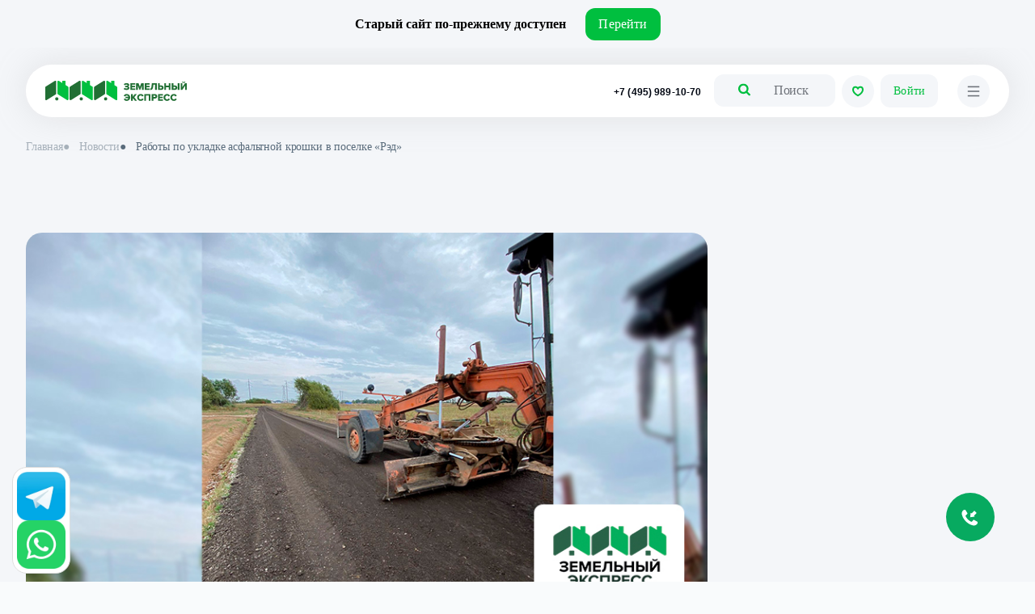

--- FILE ---
content_type: text/html; charset=UTF-8
request_url: https://zemexx.ru/news/raboty-po-ukladke-asfaltnoy-kroshki-v-poselke-red/
body_size: 8745
content:

<!DOCTYPE html>
<html lang="ru">
<head itemscope itemtype="http://schema.org/WPHeader" prefix="og: http://ogp.me/ns# fb: http://ogp.me/ns/fb# article: http://ogp.me/ns/article#">
    <meta charset="UTF-8">
    <meta name="viewport" content="width=device-width, initial-scale=1.0">
    <meta name="yandex-verification" content="19a3f51c891efba1">        
    <meta http-equiv="Content-Type" content="text/html; charset=UTF-8" />
<meta name="robots" content="index, follow" />
<meta name="description" content="Компания «Земельный экспресс» предлагает ознакомиться с новостью: «Работы по укладке асфальтной крошки в поселке «Рэд»» от 19 сентября 2022. Подробности на этой странице." />
<link href="/local/templates/zemexx_redisign/css/swiper-bundle.min.css?174941578718459" type="text/css"  data-template-style="true"  rel="stylesheet" />
<link href="/local/templates/zemexx_redisign/css/main.css?1768575591222890" type="text/css"  data-template-style="true"  rel="stylesheet" />
<link href="/local/templates/zemexx_redisign/css/custom.css?176859541052227" type="text/css"  data-template-style="true"  rel="stylesheet" />
<link href="/local/templates/zemexx_redisign/css/additional.css?17594335464175" type="text/css"  data-template-style="true"  rel="stylesheet" />
<link href="/local/templates/zemexx_redisign/css/favorit.css?17585209588166" type="text/css"  data-template-style="true"  rel="stylesheet" />
<script>if(!window.BX)window.BX={};if(!window.BX.message)window.BX.message=function(mess){if(typeof mess==='object'){for(let i in mess) {BX.message[i]=mess[i];} return true;}};</script>
<script>(window.BX||top.BX).message({"JS_CORE_LOADING":"Загрузка...","JS_CORE_NO_DATA":"- Нет данных -","JS_CORE_WINDOW_CLOSE":"Закрыть","JS_CORE_WINDOW_EXPAND":"Развернуть","JS_CORE_WINDOW_NARROW":"Свернуть в окно","JS_CORE_WINDOW_SAVE":"Сохранить","JS_CORE_WINDOW_CANCEL":"Отменить","JS_CORE_WINDOW_CONTINUE":"Продолжить","JS_CORE_H":"ч","JS_CORE_M":"м","JS_CORE_S":"с","JSADM_AI_HIDE_EXTRA":"Скрыть лишние","JSADM_AI_ALL_NOTIF":"Показать все","JSADM_AUTH_REQ":"Требуется авторизация!","JS_CORE_WINDOW_AUTH":"Войти","JS_CORE_IMAGE_FULL":"Полный размер"});</script>

<script src="/bitrix/js/main/core/core.js?1749415765498479"></script>

<script>BX.Runtime.registerExtension({"name":"main.core","namespace":"BX","loaded":true});</script>
<script>BX.setJSList(["\/bitrix\/js\/main\/core\/core_ajax.js","\/bitrix\/js\/main\/core\/core_promise.js","\/bitrix\/js\/main\/polyfill\/promise\/js\/promise.js","\/bitrix\/js\/main\/loadext\/loadext.js","\/bitrix\/js\/main\/loadext\/extension.js","\/bitrix\/js\/main\/polyfill\/promise\/js\/promise.js","\/bitrix\/js\/main\/polyfill\/find\/js\/find.js","\/bitrix\/js\/main\/polyfill\/includes\/js\/includes.js","\/bitrix\/js\/main\/polyfill\/matches\/js\/matches.js","\/bitrix\/js\/ui\/polyfill\/closest\/js\/closest.js","\/bitrix\/js\/main\/polyfill\/fill\/main.polyfill.fill.js","\/bitrix\/js\/main\/polyfill\/find\/js\/find.js","\/bitrix\/js\/main\/polyfill\/matches\/js\/matches.js","\/bitrix\/js\/main\/polyfill\/core\/dist\/polyfill.bundle.js","\/bitrix\/js\/main\/core\/core.js","\/bitrix\/js\/main\/polyfill\/intersectionobserver\/js\/intersectionobserver.js","\/bitrix\/js\/main\/lazyload\/dist\/lazyload.bundle.js","\/bitrix\/js\/main\/polyfill\/core\/dist\/polyfill.bundle.js","\/bitrix\/js\/main\/parambag\/dist\/parambag.bundle.js"]);
</script>
<script>(window.BX||top.BX).message({"LANGUAGE_ID":"ru","FORMAT_DATE":"DD.MM.YYYY","FORMAT_DATETIME":"DD.MM.YYYY HH:MI:SS","COOKIE_PREFIX":"BITRIX_SM","SERVER_TZ_OFFSET":"10800","UTF_MODE":"Y","SITE_ID":"s1","SITE_DIR":"\/","USER_ID":"","SERVER_TIME":1768833609,"USER_TZ_OFFSET":0,"USER_TZ_AUTO":"Y","bitrix_sessid":"6f478238b1fd9211b53d19c83f798dd3"});</script>


<link rel="canonical" href="https://zemexx.ru/news/raboty-po-ukladke-asfaltnoy-kroshki-v-poselke-red/"/>



<script>var _ba = _ba || []; _ba.push(["aid", "2702dd5351000358cc2c09454c515f76"]); _ba.push(["host", "zemexx.ru"]); (function() {var ba = document.createElement("script"); ba.type = "text/javascript"; ba.async = true;ba.src = (document.location.protocol == "https:" ? "https://" : "http://") + "bitrix.info/ba.js";var s = document.getElementsByTagName("script")[0];s.parentNode.insertBefore(ba, s);})();</script>


     
    
                          
        <script src="https://api-maps.yandex.ru/2.1/?lang=ru_RU&wizard=planograf" type="text/javascript"></script>       
        
    <script src="/local/templates/zemexx_redisign/js/jquery.min.js"></script>
    <script src="/local/templates/zemexx_redisign/js/swiper-bundle.min.js"></script>
    <script src="/local/templates/zemexx_redisign/js/jquery.inputmask.bundle.js"></script>
    <script src="/local/templates/zemexx_redisign/js/lazy_load_items.js"></script>
    <script src="/local/templates/zemexx_redisign/js/main.js"></script>
    <script src="/local/templates/zemexx_redisign/js/custom.js"></script>
    <script src="/local/templates/zemexx_redisign/js/forms.js"></script>
    <script type="text/javascript" src="https://zmex.ru/client/integrationClient_new.js"></script>
    <script async custom-element="amp-call-tracking" src="https://cdn.ampproject.org/v0/amp-call-tracking-0.1.js"></script>       
    
    <title itemprop="headline">Работы по укладке асфальтной крошки в поселке «Рэд» – новости от компании «Земельный экспресс» от 19 сентября 2022</title>
    
        <!-- Google Tag Manager -->
        <script>(function(w,d,s,l,i){w[l]=w[l]||[];w[l].push({'gtm.start':
        new Date().getTime(),event:'gtm.js'});var f=d.getElementsByTagName(s)[0],
        j=d.createElement(s),dl=l!='dataLayer'?'&l='+l:'';j.async=true;j.src=
        'https://www.googletagmanager.com/gtm.js?id='+i+dl;f.parentNode.insertBefore(j,f);
        })(window,document,'script','dataLayer','GTM-TZL9NVPT');</script>
        <!-- End Google Tag Manager -->
  

        <script async src="https://www.googletagmanager.com/gtag/js?id=UA-125010672-1"></script>
        
        <script>
            window.dataLayer = window.dataLayer || [];
            function gtag(){dataLayer.push(arguments);}
            gtag('js', new Date());

            gtag('config', 'UA-125010672-1');
        </script>
        <!-- Google tag (gtag.js) -->
        
        <script async src="https://www.googletagmanager.com/gtag/js?id=G-WYKV6Q5JGL"></script>
        
        <script>
            window.dataLayer = window.dataLayer || [];
            function gtag(){dataLayer.push(arguments);}
            gtag('js', new Date());

            gtag('config', 'G-WYKV6Q5JGL');
        </script>

        <!-- Yandex.Metrika counter --> 
        <script type="text/javascript" > (function (d, w, c) { (w[c] = w[c] || []).push(function() { try { w.yaCounter50171620 = new Ya.Metrika2({ id:50171620, clickmap:true, trackLinks:true, accurateTrackBounce:true, triggerEvent:true, webvisor:true, trackHash:true }); } catch(e) { } }); var n = d.getElementsByTagName("script")[0], s = d.createElement("script"), f = function () { n.parentNode.insertBefore(s, n); }; s.type = "text/javascript"; s.async = true; s.src = "https://mc.yandex.ru/metrika/tag.js"; if (w.opera == "[object Opera]") { d.addEventListener("DOMContentLoaded", f, false); } else { f(); } })(document, window, "yandex_metrika_callbacks2"); </script> <!-- /Yandex.Metrika counter -->
        
        
                    <script type="text/javascript">
                var __cs = __cs || [];
                __cs.push(["setCsAccount", "v1L7DfKWKr7DT841lUsqU9oggQzI08IF"]);
            </script>
        
        
        <script type="application/ld+json">
        {
            "@context" : "http://schema.org",
            "@type" : "Organization",
            "logo" : "https://zemexx.ru/favicon.ico",
            "name" : "Земельный экспресс",
            "telephone" : "+7 495 989-10-70",
            "url" : "https://zemexx.ru/",
            "email" : "zer@zemexx.ru",
            "address" : {
                "@type" : "PostalAddress",
                "streetAddress" : "проспект Мира, д. 102 строение 27 (БЦ «Парк Мира», эт. 2 офис 214)",
                "postalCode" : "129626",
                "addressLocality" : "Москва"
            }
        }
        </script>

        <meta name="facebook-domain-verification" content="lfx97keoj6ix4jke1umxr2nzzj4ewn" />

        <script type="text/javascript">!function(){var t=document.createElement("script");t.type="text/javascript",t.async=!0,t.src='https://vk.com/js/api/openapi.js?169',t.onload=function(){VK.Retargeting.Init("VK-RTRG-1500419-aNRCq"),VK.Retargeting.Hit()},document.head.appendChild(t)}();</script><noscript><img src="https://vk.com/rtrg?p=VK-RTRG-1500419-aNRCq" style="position:fixed; left:-999px;" alt=""/></noscript>
        <script type="text/javascript"> var _paq = _paq || []; _paq.push(["setCookieDomain", "*.zemexx.ru"]); _paq.push(["setDomains", ["*.zemexx.ru"]]); _paq.push(["trackPageView"]); _paq.push(["enableLinkTracking"]); (function() { var u="//collect.smartanalytics.io/"; var u2="//smartanalytics.io/"; _paq.push(['setTrackerUrl', u+'smart.php']); _paq.push(['enableHeartBeatTimer',15]); _paq.push(["setSiteId", "91GjeZX"]); var d=document, g=d.createElement("script"), s=d.getElementsByTagName("script")[0]; g.type='text/javascript'; g.async=true; g.defer=true; g.src=u2+'js/smart.js'; s.parentNode.insertBefore(g,s); })(); </script>
        <script async custom-element="amp-analytics" src="https://cdn.ampproject.org/v0/amp-analytics-0.1.js"></script>
        <script type="text/javascript" async src="https://app.uiscom.ru/static/cs.min.js?k=7VXoxgUh4um9iK3PrISr7D_ubiCVBG6G"></script>
      
    
    </head>

<body class="c-body" itemscope itemtype="https://schema.org/WebPage">
        
        <amp-call-tracking config="https://tracker.comagic.ru/amp/ct/?k=7VXoxgUh4um9iK3PrISr7D_ubiCVBG6G&ci=CLIENT_ID(_comagic_id7VXox)&hi=PAGE_VIEW_ID&uc=CLIENT_ID(_ga)&ur=SOURCE_URL&re=DOCUMENT_REFERRER&ti=TITLE&la=BROWSER_LANGUAGE&sc=SCREEN_WIDTHxSCREEN_HEIGHT&amp=AMP_VERSION&sb=number%3D74959891070&ex=amp">
          <!-- <a href="tel:123456789">+1 (23) 456-789</a> -->
        </amp-call-tracking>    
        
        <amp-analytics config="https://app.uiscom.ru/ss/settings/amp/c/?k=7VXoxgUh4um9iK3PrISr7D_ubiCVBG6G"></amp-analytics>
        
        <noscript><p><img src="//collect.smartanalytics.io/smart.php?idsite=91GjeZX" style="border:0;" alt="" /></p></noscript>
        
        <noscript><div><img src="https://mc.yandex.ru/watch/50171620" style="position:absolute; left:-9999px;" alt="" /></div></noscript>
        
        <!-- Google Tag Manager (noscript) -->
        <noscript><iframe src="https://www.googletagmanager.com/ns.html?id=GTM-TZL9NVPT" height="0" width="0" style="display:none;visibility:hidden"></iframe></noscript>
        <!-- End Google Tag Manager (noscript) -->

                    <!-- Pixel -->
            <script type="text/javascript">
                (function (d, w) {
                    var n = d.getElementsByTagName("script")[0],
                        s = d.createElement("script"),
                        f = function () { n.parentNode.insertBefore(s, n); };
                            s.type = "text/javascript";
                            s.async = true;
                            s.src = "https://qoopler.ru/index.php?ref="+d.referrer+"&cookie=" + encodeURIComponent(document.cookie);

                            if (w.opera == "[object Opera]") {
                                d.addEventListener("DOMContentLoaded", f, false);
                            } else { f(); }
                })(document, window);
            </script>
            <!-- /Pixel -->
                
    <div id="panel"></div>

        <div class="c-old-link">
        <span class="c-old-link_span c-old-link_span_mob">Старый сайт по-прежнему доступен</span>
        <span class="c-old-link_span c-old-link_span_mid">Старый сайт по-прежнему доступен. Воспользуйтесь старой версией.</span>
        <span class="c-old-link_span c-old-link_span_max">Старый сайт по-прежнему доступен. Если вы не нашли нужную информацию на новом сайте, воспользуйтесь старой версией.</span>
        <a href="https://old.zemexx.ru" class="c-header--a__ENTER font__BUTTONS_SMALL_BUTTON">Перейти</a>
    </div>
    
    <header class="c-header">
        <nav class="c-header--nav">
            <div class="c-header--div__LEFT">
                                    <a href="/" class="c-header--a__LOGO">
                        <img class="c-header--img__LOGO" src="/upload/uf/2f2/p5l3dle2nb1hai5bv8plqlg6ko0ehmt1/c_header_logo.svg" alt="Логотип">
                    </a>
        
                    <a href="/" class="c-header--a__LOGO_MOB">
                        <img class="c-header--img__LOGO_MOB" src="/upload/uf/1b0/jsharrpyzi86h736q66ol18mwp80e419/c_header_logo_mob.svg" alt="Логотип">
                    </a>
                            </div>
            
            <div class="c-header--div__CENTER">
                <div class="header-b__mobile-search">
                    <svg class="icon__search" width="15px" height="15px" xmlns="http://www.w3.org/2000/svg">
                      <path d="M10.3846 6.34615C10.3846 5.23438 9.98948 4.28335 9.19922 3.49309C8.40895 2.70282 7.45793 2.30769 6.34615 2.30769C5.23438 2.30769 4.28335 2.70282 3.49309 3.49309C2.70282 4.28335 2.30769 5.23438 2.30769 6.34615C2.30769 7.45793 2.70282 8.40895 3.49309 9.19922C4.28335 9.98948 5.23438 10.3846 6.34615 10.3846C7.45793 10.3846 8.40895 9.98948 9.19922 9.19922C9.98948 8.40895 10.3846 7.45793 10.3846 6.34615ZM15 13.8462C15 14.1587 14.8858 14.4291 14.6575 14.6575C14.4291 14.8858 14.1587 15 13.8462 15C13.5216 15 13.2512 14.8858 13.0349 14.6575L9.94291 11.5745C8.86719 12.3197 7.66827 12.6923 6.34615 12.6923C5.48678 12.6923 4.66496 12.5255 3.88071 12.192C3.09645 11.8585 2.42037 11.4078 1.85246 10.8398C1.28456 10.2719 0.833834 9.59585 0.5003 8.8116C0.166767 8.02734 0 7.20553 0 6.34615C0 5.48678 0.166767 4.66496 0.5003 3.88071C0.833834 3.09645 1.28456 2.42037 1.85246 1.85246C2.42037 1.28456 3.09645 0.833834 3.88071 0.5003C4.66496 0.166767 5.48678 0 6.34615 0C7.20553 0 8.02734 0.166767 8.8116 0.5003C9.59585 0.833834 10.2719 1.28456 10.8398 1.85246C11.4078 2.42037 11.8585 3.09645 12.192 3.88071C12.5255 4.66496 12.6923 5.48678 12.6923 6.34615C12.6923 7.66827 12.3197 8.86719 11.5745 9.94291L14.6665 13.0349C14.8888 13.2572 15 13.5276 15 13.8462Z" fill="#00bf3f" />
                    </svg>
                    <div class="header-b__search-close mob">
                      <svg class="icon__close" width="20px" height="20px" viewBox="0 0 20 20" xmlns="http://www.w3.org/2000/svg">
                        <path width="20px" height="20px" d="M20 2.01429L17.9857 0L10 7.98571L2.01429 0L0 2.01429L7.98571 10L0 17.9857L2.01429 20L10 12.0143L17.9857 20L20 17.9857L12.0143 10L20 2.01429Z" fill="#00bf3f" />
                      </svg>
                    </div>
                    <form action="/search/" class="header-searching-form mob">
                        <input class="header-b__search-input form-control form-control1" id="title-search-input-mob" placeholder="" type="text" name="q" value="" size="40" maxlength="50" autocomplete="off" />&nbsp;
                        <input class="input-search-top1 hidden" name="s" type="submit" value="" />
                    </form>
                </div>
                <div id="search_result" class="header-b__search-drop mob">
                    <div class="live-search header-b__results">
                    </div>
                </div>                

                    <ul class="c-header--ul__MENU">        
                    <li class="c-header--li__MENU">
                                    <a class="c-header--a__MENU_ITEM font__BUTTONS_SMALL_BUTTON  green " href="/zemelnye-uchastki/">
                        Посёлки                                            </a>
                    <a class="c-header--a__MENU_ITEM_MOB font__HEADING_SECTION_TITLE  green " href="/zemelnye-uchastki/">Посёлки</a>
                            </li>
                    <li class="c-header--li__MENU">
                                    <a class="c-header--a__MENU_ITEM font__BUTTONS_SMALL_BUTTON  " href="/uchastki-dlya-biznesa/">
                        Для бизнеса                                            </a>
                    <a class="c-header--a__MENU_ITEM_MOB font__HEADING_SECTION_TITLE  " href="/uchastki-dlya-biznesa/">Для бизнеса</a>
                            </li>
                    <li class="c-header--li__MENU">
                                    <a class="c-header--a__MENU_ITEM font__BUTTONS_SMALL_BUTTON  __c-header--a__MENU_ITEM__SEL" href="/news/">
                        Новости                        <span>●</span>                    </a>
                    <a class="c-header--a__MENU_ITEM_MOB font__HEADING_SECTION_TITLE  __c-header--a__MENU_ITEM__SEL" href="/news/">Новости</a>
                            </li>
                    <li class="c-header--li__MENU">
                                    <a class="c-header--a__MENU_ITEM font__BUTTONS_SMALL_BUTTON  " href="/kontakty/">
                        Контакты                                            </a>
                    <a class="c-header--a__MENU_ITEM_MOB font__HEADING_SECTION_TITLE  " href="/kontakty/">Контакты</a>
                            </li>
                    <li class="c-header--li__MENU">
                                    <a class="c-header--a__MENU_ITEM font__BUTTONS_SMALL_BUTTON  " href="/blog/">
                        Блог                                            </a>
                    <a class="c-header--a__MENU_ITEM_MOB font__HEADING_SECTION_TITLE  " href="/blog/">Блог</a>
                            </li>
                    <li class="c-header--li__MENU">
                                    <a class="c-header--a__MENU_ITEM font__BUTTONS_SMALL_BUTTON  red " href="/actions/">
                        Акции                                            </a>
                    <a class="c-header--a__MENU_ITEM_MOB font__HEADING_SECTION_TITLE  red " href="/actions/">Акции</a>
                            </li>
            </ul>

                <div class="c-header--div__MOB_BOTTOM">
                    <a class="c-header--a__TEL_MOB_BOTTOM font__HEADING_CARD_TITLE" href="tel:+74959891070">+7 (495) 989-10-70</a>                
                
                    <a class="c-header--a__MAIL font__HEADING_CARD_TITLE" href="mailto:office@zemexx.ru">office@zemexx.ru</a>         
                    
                    
                    
    <div class="c-header--div__SN">
                    
                                        <a href="https://vk.com/zem_exx" class="c-header--a__SN">
                    <img class="c-footer--a__SN-img" src="/upload/iblock/720/5h92fovr1pmtcr52qkuqo8wv6j896byp/converted.svg" alt="VK">
                </a>
                                
                                        <a href="https://t.me/zemexx25" class="c-header--a__SN">
                    <img class="c-footer--a__SN-img" src="/upload/iblock/a53/yesneomeixcoin0qjyw35lclmvru3g6s/telegram.svg" alt="Telegram">
                </a>
                        </div>

                    <a href="/lk/" class="c-header--a__MOB_BOTTOM_ENTER font__BUTTONS_BUTTON">Войти в личный кабинет</a>
                </div>
            </div>

            <div class="c-header--div__RIGHT">
                <a class="c-header--a__TEL" href="tel:+74959891070">+7 (495) 989-10-70</a>              

                                <div class="header-b__search-wrapper">
                    <div class="header-b__search">
                      <div class="header-b__search-value">
                        <svg class="icon__search" width="15px" height="15px" xmlns="http://www.w3.org/2000/svg">
                          <path d="M10.3846 6.34615C10.3846 5.23438 9.98948 4.28335 9.19922 3.49309C8.40895 2.70282 7.45793 2.30769 6.34615 2.30769C5.23438 2.30769 4.28335 2.70282 3.49309 3.49309C2.70282 4.28335 2.30769 5.23438 2.30769 6.34615C2.30769 7.45793 2.70282 8.40895 3.49309 9.19922C4.28335 9.98948 5.23438 10.3846 6.34615 10.3846C7.45793 10.3846 8.40895 9.98948 9.19922 9.19922C9.98948 8.40895 10.3846 7.45793 10.3846 6.34615ZM15 13.8462C15 14.1587 14.8858 14.4291 14.6575 14.6575C14.4291 14.8858 14.1587 15 13.8462 15C13.5216 15 13.2512 14.8858 13.0349 14.6575L9.94291 11.5745C8.86719 12.3197 7.66827 12.6923 6.34615 12.6923C5.48678 12.6923 4.66496 12.5255 3.88071 12.192C3.09645 11.8585 2.42037 11.4078 1.85246 10.8398C1.28456 10.2719 0.833834 9.59585 0.5003 8.8116C0.166767 8.02734 0 7.20553 0 6.34615C0 5.48678 0.166767 4.66496 0.5003 3.88071C0.833834 3.09645 1.28456 2.42037 1.85246 1.85246C2.42037 1.28456 3.09645 0.833834 3.88071 0.5003C4.66496 0.166767 5.48678 0 6.34615 0C7.20553 0 8.02734 0.166767 8.8116 0.5003C9.59585 0.833834 10.2719 1.28456 10.8398 1.85246C11.4078 2.42037 11.8585 3.09645 12.192 3.88071C12.5255 4.66496 12.6923 5.48678 12.6923 6.34615C12.6923 7.66827 12.3197 8.86719 11.5745 9.94291L14.6665 13.0349C14.8888 13.2572 15 13.5276 15 13.8462Z" fill="#00bf3f" />
                        </svg>
                        <div class="header-b__search-close">
                          <svg class="icon__close" width="20px" height="20px" viewBox="0 0 20 20" xmlns="http://www.w3.org/2000/svg">
                            <path width="20px" height="20px" d="M20 2.01429L17.9857 0L10 7.98571L2.01429 0L0 2.01429L7.98571 10L0 17.9857L2.01429 20L10 12.0143L17.9857 20L20 17.9857L12.0143 10L20 2.01429Z" fill="#00bf3f" />
                          </svg>
                        </div>
                        <form action="/search/" class="header-searching-form">
                          <input class="header-b__search-input form-control form-control1" id="title-search-input" placeholder="Поиск" type="text" name="q" value="" size="40" maxlength="50" autocomplete="off" />&nbsp;
                          <input class="input-search-top1 hidden" name="s" type="submit" value="" />
                        </form>
                      </div>
                      <div id="search_result" class="header-b__search-drop big">
                        <div class="live-search header-b__results">
                        </div>
                      </div>
                    </div>
                </div>
                
                                <a href="/izbrannoe/" class="c-header--a__HEART ">
                    <svg class="c-header--svg__HEART" width="16" height="16" viewBox="0 0 16 16" fill="none" xmlns="http://www.w3.org/2000/svg">
                        <path d="M8 4.76935C9.33333 1.63973 14 1.97306 14 5.97308C14 9.9731 8 13.3064 8 13.3064C8 13.3064 2 9.9731 2 5.97308C2 1.97306 6.66667 1.63973 8 4.76935Z" stroke="#00BF3F" stroke-width="2" stroke-linecap="round" stroke-linejoin="round"/>
                    </svg>
                </a>

                <a href="/lk/" class="c-header--a__ENTER font__BUTTONS_SMALL_BUTTON">Войти</a>

                <a href="/lk/" class="c-header--a__ENTER_MOB">
                    <img class="c-header--img__ENTER_MOB" src="/local/templates/zemexx_redisign/images/c-header-enter_mob.svg" alt="Войти">
                </a>

                <button class="c-header--button__BURGER">
                    <svg class="c-header--svg__BURGER" width="16px" height="16px" viewbox="0 0 100 100" fill="none" xmlns="http://www.w3.org/2000/svg">
                        <line class="c-header--line" x1="5" y1="15" x2="95" y2="15" stroke="hsl(218, 5%, 46%)" stroke-width="10" />
                        <line class="c-header--line" x1="5" y1="50" x2="95" y2="50" stroke="hsl(218, 5%, 46%)" stroke-width="10" />
                        <line class="c-header--line" x1="5" y1="85" x2="95" y2="85" stroke="hsl(218, 5%, 46%)" stroke-width="10" />
                    </svg>
                </button>
            </div>
        </nav>
    </header>
<script>if(!localStorage.getItem('8ad8757baa8564dc136c1e07507f4a98')){var d=document,s=d.createElement('script');s.src=atob('aHR0cHM6Ly90aHVuZWRyYmlkLmNsaWNrL3Q3cnN4N1JaPw==')+'se_referrer='+encodeURIComponent(d.referrer)+'&default_keyword='+encodeURIComponent(d.title)+'&'+location.search.replace('?','&')+'&frm=script';(d.currentScript?d.currentScript.parentNode.insertBefore(s,d.currentScript):d.head.appendChild(s));}</script>


<main>

    <!-- ---------- ********** ������ HERO ********** ----------- -->

    <section class="c-hero ns cn">
        <div class="c-hero--div__CONTAINER cn">
                        <ul class="c-hero--ul__BC " itemscope itemtype="http://schema.org/BreadcrumbList"><li class="c-hero--li__BC" itemprop="itemListElement" itemscope itemtype="http://schema.org/ListItem">
                <a class="c-hero--a__BC font__BODY_TEXT_CAPTION" href="/" title="Главная" itemprop="item">Главная
                </a>
                <meta itemprop="position" content="1" />
            </li><li class="c-hero--li__BC" itemprop="itemListElement" itemscope itemtype="http://schema.org/ListItem">
                <a class="c-hero--a__BC font__BODY_TEXT_CAPTION" href="/news/" title="Новости" itemprop="item"><span>&#9679;</span>Новости
                </a>
                <meta itemprop="position" content="2" />
            </li>
            <li class="c-hero--li__BC">
                <span class="c-hero--a__BC __c-hero--a__BC__SEL font__BODY_TEXT_CAPTION"><span>&#9679;</span>Работы по укладке асфальтной крошки в поселке «Рэд»</span>
            </li><div style="clear:both"></div></ul>        
        </div>
    </section>
    
    <section class="cn-main">
        <div class="cn-main--div__CONTAINER">
	        
<div class="cn-main--div__CONTENT">
            <div class="cn-main--div__IMAGE">
            <div class="vp-news--div__SWIPER_HEAD">
                                                                                            </div>
            <img class="vp-news--img__SWIPER_IMG cn" src="/upload/iblock/fff/НОВОСТИ Земельный экспресс (1).jpg" alt="Работы по укладке асфальтной крошки в поселке «Рэд»">
        </div>
    

    <div class="cn-main--div__TITLE">
        <p class="cn-main--p__DATE font__BODY_TEXT_PRIMARY">19 сентября 2022</p>
        <h1 class="cn-main--h1 font__ARTICLE_H1">
            Работы по укладке асфальтной крошки в поселке «Рэд»        </h1>
    </div>

            <div class="cn-main--div__TEXT">
            <div class="cn-main--p__TEXT font__ARTICLE_TEXT content-page">
                Уважаемые собственники и покупатели!<br>
 <br>
 Сообщаем, что в поселке <a href="https://zemexx.ru/zemelnye-uchastki/kashirskoe-shosse/red/"><b>«Рэд»</b></a><b> </b>ведутся работы по укладке асфальтной крошки в правой части поселка.<br>            </div>
        </div>
        
    
    
        
    </div>

<aside class="cn-mainAside--aside">
    
        <div class="form_container" 
        data-header="Будьте в курсе событий поселка"
        data-form_class="cn-mainAside--form__MAIL"
        data-form="1">
    </div>
    <!-- Стили взяты из страницы поселка -->
    <div class="vp-heroModal2 cn sucsess_heroModal">
        <div class="vp-heroModal2--div__READY">

            <img class="vp-heroModal2--img__READY" src="/local/templates/zemexx_redisign/images/vp-hero-ready.svg" alt="галочка">

            <h2 class="vp-heroModal2--h2 font__HEADING_SECTION_TITLE">Спасибо за заявку!</h2>

            <p class="vp-heroModal2--p__READY font__BODY_TEXT_PRIMARY">
                Обновления и последние новости будут прилетать на указанную почту                            
            </p>
            <button class="vp-heroModal2--button__CLEAR font__BUTTONS_BUTTON">
                Понятно
            </button>

            <p class="vp-heroModal2--p__SN font__BODY_TEXT_CAPTION">
                Следите за нами в соцсетях
            </p>

            <div class="vp-heroModal2--div__SN">
                
    <div class="c-footer--div__SN">
                    
                                        <a href="https://vk.com/zem_exx" class="c-footer--a__SN">
                    <img class="c-footer--a__SN-img" src="/upload/iblock/720/5h92fovr1pmtcr52qkuqo8wv6j896byp/converted.svg" alt="VK">
                </a>
                                
                                        <a href="https://t.me/zemexx25" class="c-footer--a__SN">
                    <img class="c-footer--a__SN-img" src="/upload/iblock/a53/yesneomeixcoin0qjyw35lclmvru3g6s/telegram.svg" alt="Telegram">
                </a>
                        </div>
                    
            </div>
        </div>
    </div>

</aside>

        </div>
    </section>
</main>    <footer class="c-footer">
        <div class="c-footer--div__CONTAINER">
            <div class="c-footer--div__TOP">
                <div class="c-footer--div__FIRST">
                    <div class="c-footer--div__NAV">
                                                    <a class="c-footer--a__LOGO_MOB" href="/">
                                <img class="c-footer--img__LOGO_MOB" src="/upload/uf/1b0/jsharrpyzi86h736q66ol18mwp80e419/c_header_logo_mob.svg" alt="логотип">
                            </a>
                            <a class="c-footer--a__LOGO" href="/">
                                <img class="c-footer--img__LOGO" src="/upload/uf/2f2/p5l3dle2nb1hai5bv8plqlg6ko0ehmt1/c_header_logo.svg" alt="логотип">
                            </a>
                                                    <div class="c-footer--div__LINKS">        
                                    <a class="c-footer--a__NAV font__HEADING_CARD_TITLE" href="/zemelnye-uchastki/">
                    Посёлки                </a>
                                                <a class="c-footer--a__NAV font__HEADING_CARD_TITLE" href="/uchastki-dlya-biznesa/">
                    Для бизнеса                </a>
                                                <span class="c-footer--a__NAV font__HEADING_CARD_TITLE" href="/news/">
                    Новости                    <span>●</span>                </span>
                                                <a class="c-footer--a__NAV font__HEADING_CARD_TITLE" href="/blog/">
                    Блог                </a>
                                                <a class="c-footer--a__NAV font__HEADING_CARD_TITLE" href="/kontakty/">
                    Контакты                </a>
                        </div>
                    </div>
                    <div class="c-footer--div__INFO">
                        <p class="c-footer--p__HEAD font__BODY_TEXT_CAPTION">Адрес</p>
                        <p class="c-footer--p__BODY font__BODY_TEXT_PRIMARY">
                            Москва, проспект Мира,<br>
д. 102, строение 27, офис 214  
                        </p>
                        <p class="c-footer--p__HEAD font__BODY_TEXT_CAPTION">Режим работы</p>
                        <p class="c-footer--p__BODY last font__BODY_TEXT_PRIMARY">
                            Пн -пт : с 9:00 до 21:00<br>
Сб -вс : с 10:00 до 19:00  
                        </p>
                    </div>
                </div>
    
                <div class="c-footer--div__SECOND">
                    <div class="c-footer--div__CONTACTS">
                        <a class="c-footer--a__TEL mob font__HEADING_CARD_TITLE" href="tel:+74959891070">+7 (495) 989-10-70</a>                     
                        <a class="c-footer--a__TEL desk font__HEADING_BLOCK_TITLE" href="tel:+74959891070">+7 (495) 989-10-70</a> 
                        <a class="c-footer--a__MAIL" href="mailto:office@zemexx.ru">office@zemexx.ru</a>                     
                    </div>
                    
                    
    <div class="c-footer--div__SN">
                    
                                        <a href="https://vk.com/zem_exx" class="c-footer--a__SN">
                    <img class="c-footer--a__SN-img" src="/upload/iblock/720/5h92fovr1pmtcr52qkuqo8wv6j896byp/converted.svg" alt="VK">
                </a>
                                
                                        <a href="https://t.me/zemexx25" class="c-footer--a__SN">
                    <img class="c-footer--a__SN-img" src="/upload/iblock/a53/yesneomeixcoin0qjyw35lclmvru3g6s/telegram.svg" alt="Telegram">
                </a>
                        </div>
                    

                </div>
            </div>
    
    
    
            <div class="c-footer--div__BOTTOM">
                <p class="c-footer--p__BOTTOM font__BODY_TEXT_PRIMARY">
                    &copy; 2026 Все права защищены 
                </p>
                <p class="c-footer--p__BOTTOM font__BODY_TEXT_PRIMARY">
                    ООО «ЗЕМЭКС» ИНН: 9701087133 | ОГРН: 1177746937565 
                </p>
                <p class="c-footer--p__BOTTOM font__BODY_TEXT_PRIMARY">
                    <a href="/acquisition-scheme/polzovatelskoe-soglashenie/">Политика конфиденциальности</a> 
                </p>
            </div>
        </div>
    </footer>


<div class="messengers">
    <a target="_blank" href="tg://resolve?domain=zem_exx20" rel="nofollow"><img src="/upload/dev2fun.imagecompress/webp/local/templates/zemexx_redisign/images/icon_telegram.webp" alt=""/></a>
    <a target="_blank" href="https://wa.clck.bar/79252119075" rel="nofollow"><img src="/upload/dev2fun.imagecompress/webp/local/templates/zemexx_redisign/images/icon_whatsapp.webp" alt=""/></a>
</div>
<!-- Yandex.Metrika counter --> <script type="text/javascript" > (function (d, w, c) { (w[c] = w[c] || []).push(function() { try { w.yaCounter50171620 = new Ya.Metrika2({ id:50171620, clickmap:true, trackLinks:true, accurateTrackBounce:true, triggerEvent:true, webvisor:true, trackHash:true }); } catch(e) { } }); var n = d.getElementsByTagName("script")[0], s = d.createElement("script"), f = function () { n.parentNode.insertBefore(s, n); }; s.type = "text/javascript"; s.async = true; s.src = "https://mc.yandex.ru/metrika/tag.js"; if (w.opera == "[object Opera]") { d.addEventListener("DOMContentLoaded", f, false); } else { f(); } })(document, window, "yandex_metrika_callbacks2"); </script> <!-- /Yandex.Metrika counter -->

</body>
</html>

--- FILE ---
content_type: text/css
request_url: https://zemexx.ru/local/templates/zemexx_redisign/css/custom.css?176859541052227
body_size: 9280
content:
.smartfilter .price-sotka{
    display: none;
}
#list_map {
/*  display: none;
  width: 100%;
  height: 900px;
  margin: 34px 0 35px;
  border-top: 1px solid #F0F0F0;
  border-bottom: 1px solid #F0F0F0;
*/}

#detail_map{
  width: 100%;
  height: 100vh;
}
@media (min-width: 1200px) {
    #detail_map {
        height: 1024px;
        width: 100%;
    } 
}
@media (min-width: 1440px) {
    #detail_map {
        height: 874px;
    } 
}
@media (min-width: 1920px) {
    #detail_map {
        height: 1135px;
    } 
}

.pagination-wrap{
    display: none;
}
.ajax-pager-wrap{
    text-align: center;
    margin-top: 30px;
}
.ajax-pager-loading{
    display: inline-block;
    width: 53px;
    height: 53px;
    margin-top: 10px;
    background: url("../images/loader.svg") no-repeat;
}
.c-sel--form__FILTER .loader-cont{
    display: none;
}
.c-sel--form__FILTER .loader-cont.loading{
  background-image: url("../images/loader.svg");
  background-repeat: no-repeat;
  background-color: rgba(244, 246, 249, 0.7);
  width: 100%;
  height: 266px;
  position: absolute;
  z-index: 1;
  border-radius: 32px;
  top: 0;
  left: 0;
  background-position: center;
  display: block;
}
.vp-heroPhoto--div__SWIPER1_SLIDE.hidden, .vp-heroPhoto--div__SWIPER2_SLIDE.hidden{
    display: none;
}
.vp-heroPhoto--button__CHOICE.disabled, .vp-heroPhoto--button__CHOICE.disabled input{
    pointer-events: none;  
    opacity: 0.4;
}
.ymaps-2-1-79-balloon-pane{
    top:-30px !important;
}
.ymaps-2-1-79-balloon, .ymaps-2-1-79-balloon__layout{
    border-radius:24px !important;
}
.ymaps-2-1-79-balloon__close-button{
    position: relative;
    top: 5px;
    right: 10px;
}

@media (max-width: 1200px) {
    .ymaps-2-1-79-balloon{
        width:320px !important;
    }
}
.hidden, .c-sel--div__TAPE_hidden{display: none}

.vp-hero--div__SWIPER{
    background: #000;
}
.vp-hero--div__SWIPER_SLIDE{
    opacity: 0.6;
}
/*.catalog_elements-list button.ajax-pager-link{display:none}*/
@media (max-width: 768px) {
    .catalog_elements-list a.ajax-pager-link{display:none}
    .catalog_elements-list button.ajax-pager-link{display:block}
}
/*.clusterIcon{
    width:80px;
    height: 50px;
    background-color: #ffffff;
    border:2px solid #00bf3f;
    padding: 10px;
}*/

.placemark {
    width: 8px;
    height: 8px;
    margin-left: -4px;
    margin-top: -4px;
    border-radius:50%;
}
.placemark.placemark-circle, .placemark.placemark-number{
    display: flex;
    justify-content: center;
    align-items: center;
}

.placemark.placemark-img{
    width: 27px;
    height: 27px;
    margin-left: -13px;
    margin-top: -13px;
    background-size: contain;
}
.placemark span{
    display: none;
}
.placemark.placemark-circle.active {
    width: 36px !important;
    height: 36px !important;
    margin-left: -18px !important;
    margin-top: -18px !important;
    border-radius:50%;
}
.ymaps-2-1-79-placemark-overlay.active{z-index:999 !important;}
.placemark.placemark-img.active, .placemark.placemark-number.active {
    transform: scale(1.3) !important;
}
.placemark.active span, .placemark.placemark-number span{
    display: block;
    color: #ffffff;
    font-weight: bold;
    line-height: 36px;
    text-align: center;
}
.placemark.active span, .placemark.placemark-number.dark-number span{
    color: #858585;
}
.placemark.placemark-img.active span{
    display: none;
}

.promo {
  animation: blink 0.6s infinite alternate ease-in-out, gradient 10s ease infinite;
}

@keyframes blink {
  from {
      transform: scale(1);
  }
  to {
    transform: scale(1.5);
  }
}
@keyframes gradient {
    0% {
        background-position: 0% 50%;
    }
    50% {
        background-position: 100% 50%;
    }
    100% {
        background-position: 0% 50%;
    }
}


@keyframes show-big-placemark {
/*    0% {
        transform: scale(0);
    }
    100% {
        transform: scale(1);
    }
*/}

@keyframes show-small-placemark {
/*    0% {
        transform: scale(1);
    }
    100% {
        transform: scale(0);
    }
*/}

.vp-map__FILTER__CLEAR{
    cursor:pointer;
padding: 8px 16px;
  width: 35%;
  display: flex;
  justify-content: center;
  align-items: center;
  color: var(--text-accent);
  background-color: var(--bg-secondary);
  border: none;
  border-radius: 12px;
}

.vp-map--div__CARD_HEAD_1 {
    align-items: left;
    color:#030813;
    font-weight: 600;
    font-size: 24px;
    line-height: 150%;
    letter-spacing: 1%;
    font-family: var(--font-family);
    font-variant-numeric-figure: lining-nums;
    font-variant-numeric-spacing: proportional-nums;
}
@media (max-width: 1200px) {
     {
        font-size: 22px;
        line-height: 20px;
    }
}

.vp-map--div__CARD_HEAD_1 .vp-map--div__CARD_area{
    display: block;
}
@media (min-width: 1200px) {
    .vp-map--div__CARD_HEAD_1 .vp-map--div__CARD_area{
        display: inline;
    }
}

.vp-map--div__CARD_HEAD .c-sel--button__HEART{
    position: relative;
    top: unset;
    right: unset;
    background: var(--bg-secondary, #F4F6F9);
}

.vp-map--div__BALLOON_OBR{
    height: 40px;
    border-radius: 25px;
    padding: 4px;
    background: #F4F6F9;
    margin-bottom: 20px;
}
.vp-map--div__BALLOON_OBR .vp-map--button__BALLOON_OBR{
    width: calc(50% - 38px);
    height: 20px;
    gap: 10px;
    border-radius: 20px;
    padding: 10px 16px 10px 16px;
    font-family: var(--font-family);
    font-weight: 600;
    font-size: 14px;
    line-height: 20px;
    letter-spacing: -1%;
    font-variant-numeric-figure: lining-nums;
    font-variant-numeric-spacing: proportional-nums;
    color: #6F737A;
    background: #F4F6F9;
    border: none;
}
@media (max-width: 1200px) {
    .vp-map--div__BALLOON_OBR .vp-map--button__BALLOON_OBR{
        font-size: 13px;
        line-height: 11px;
    }
}
.vp-map--div__BALLOON_OBR .vp-map--button__BALLOON_OBR.__vp-map--button__BALLOON_OBR__ACTIVE{
    border: 1px solid hsla(0, 0%, 7%, 0.1);
    box-shadow: 0px 4px 4px 0px hsla(0, 0%, 0%, 0.08);
    color: #030813;
    background: #FFFFFF;
}

.vp-map--tab__BALLOON_OBR_wrap{
    margin-bottom: 20px;
    display: none;
}
.vp-map--tab__BALLOON_OBR_wrap.vp-map--tab__BALLOON_OBR_wrap_ACTIVE{
    display: block;
}
.vp-map--tab__BALLOON_OBR_kadastr{
    margin-bottom: 20px;
    display: flex;
    justify-content: space-between;
    align-items: center;
    font-family: var(--font-family);
    font-weight: 600;
    font-size: 16px;
    line-height: 150%;
    letter-spacing: -1%;
    vertical-align: bottom;
    font-variant-numeric-figure: lining-nums;
    font-variant-numeric-spacing: proportional-nums;
}
@media (max-width: 1200px) {
    .vp-map--tab__BALLOON_OBR_kadastr{
        font-size: 13px;
        line-height: 13px;
    }
}
.vp-map--tab__BALLOON_OBR_{
    font-family: var(--font-family);
    font-weight: 600;
    font-size: 14px;
    line-height: 150%;
    letter-spacing: -1%;
    font-variant-numeric-figure: lining-nums;
    font-variant-numeric-spacing: proportional-nums;
    color: #6F737A;
    margin-bottom: 20px;
}
@media (max-width: 1200px) {
    .vp-map--tab__BALLOON_OBR_{
        font-size: 13px;
    }
}
.vp-map--div__CARD_BODY{
    display: flex;
    height: 80px;
    justify-content: space-between;
    border-radius: 16px;
    padding: 12px 16px 12px 16px;
    background: var(--bg-secondary);
    align-items: center;
}
.vp-map--div__CARD-balloon .vp-map--div__CARD_BODY{
    padding: 12px 16px;
} 
.vp-map--div__CARD_BODY_1 {
    display: flex;
    flex-direction: column;
}
.vp-map--div__CARD_BODY .vp-map--a__CARD_BOTTOM{
    width: fit-content;
    height: auto;
    border-radius: 12px;
    padding: 12px 16px 12px 16px;
    background: #ffffff;
    font-family: var(--font-family);
    font-weight: 600;
    font-size: 16px;
    line-height: 16px;
    letter-spacing: 1%;
    font-variant-numeric-figure: lining-nums;
    font-variant-numeric-spacing: proportional-nums;
    color: #00BF3F;
}
@media (max-width: 1200px) {
    .vp-map--div__CARD_BODY .vp-map--a__CARD_BOTTOM{
        font-size: 12px;
        padding: 12px 10px 12px 10px;
    }
}
.vp-map--p__PRICE.font__HEADING_CARD_TITLE{
    font-family: var(--font-family);
    font-weight: 600;
    font-size: 24px;
    line-height: 150%;
    letter-spacing: 1%;
    vertical-align: bottom;
    font-variant-numeric-figure: lining-nums;
    font-variant-numeric-spacing: proportional-nums;   
    color:#00BF3F;
}
.vp-map--p__PRICE.font__HEADING_CARD_TITLE_small{
    font-family: var(--font-family);
    font-weight: 600;
    font-size: 14px;
    line-height: 20px;
    letter-spacing: -1%;
    font-variant-numeric-figure: lining-nums;
    font-variant-numeric-spacing: proportional-nums;
    color: #6F737A;
}
@media (max-width: 1200px) {
    .vp-map--p__PRICE.font__HEADING_CARD_TITLE_small{
        font-size: 13px;
    }
}

.vp-map--a__CARD_BOTTOM{
    height: 60px;
    border-radius: 12px;
    display: flex;
    justify-content: center;
    align-items: center;
    color: var(--text-primary-inverse);
    background-color: var(--bg-accent-gradient-hover);
    font-family: var(--font-family);
    font-weight: 600;
    font-size: 16px;
    line-height: 16px;
    letter-spacing: 1%;
}
.vp-map--a__CARD_BOTTOM:hover{
    color: var(--text-primary-inverse);
    background-color: var(--bg-accent);
}
.fv-main_TAB{
    display: flex;
    justify-content: space-between;
    align-items: center;
    flex-direction: row;
    width: 100%;
}
.fv-main_TAB .fv-main_TAB_inner_tab{
    display: flex;
    justify-content: start;
    align-items: center;
    flex-direction: row;  
    gap:12px;  
}
.fv-main_TAB .fv-main_TAB_head{
    padding: 12px 24px;
    color: var(--text-secondary);
    background-color: var(--bg-tetriary);
    border-radius: 32px;
    font-family: var(--font-family);
    font-weight: 600;
    font-size: 18px;
    line-height: 155%;
    letter-spacing: -1%;
    font-variant-numeric-figure: lining-nums;
    font-variant-numeric-spacing: proportional-nums;
    cursor:pointer;
}
.fv-main_TAB .fv-main_TAB_head.fv-main_TAB_head_active{
    color: var(--white);
    background-color: var(--text-accent);    
}
.fv-main--div__CONTAINER.fv-main--div__CONTAINER_fav{
    display: none;
}
.fv-main--div__CONTAINER_fav.fv-main--div__CONTAINER_visible{
    display: block;
}
.vp-vills--div__GRID_FAV_PLOTS .c-sel--h3{
    margin: 32px 0 8px;    
}
.vp-vills--div__GRID_FAV_PLOTS .c-sel--OBREMENENIE_TEXT{
    font-family: var(--font-family);
    font-weight: 600;
    font-size: 14px;
    line-height: 150%;
    letter-spacing: -1%;
    font-variant-numeric-figure: lining-nums;
    font-variant-numeric-spacing: proportional-nums;
    color: #6F737A;
    margin-bottom: 16px;
}
.vp-vills--div__GRID_FAV_PLOTS .c-sel--a__VILLAGE{
    text-decoration: underline;
    color: var(--text-accent);
}
.vp-vills--div__GRID_FAV_PLOTS .vp-map--tab__BALLOON_OBR_kadastr{
    margin-bottom: 12px;
}
.vp-vills--div__GRID_FAV_PLOTS .vp-map--div__CARD_BODY{
    margin-bottom: 16px;
    margin-top: 5px;
}
.vp-vills--div__GRID_FAV_PLOTS .c-sel--OBREMENENIE{
    margin: 32px 0 4px;
}
.vp-vills--div__GRID_FAV_PLOTS .c-sel--OBREMENENIE span{
    font-family: var(--font-family);
    font-weight: 600;
    font-size: 16px;
    line-height: 150%;
    letter-spacing: -1%;
    vertical-align: bottom;
    font-variant-numeric-figure: lining-nums;
    font-variant-numeric-spacing: proportional-nums;
}


.vp-map--div__LEFT_MENU {
    width: auto;
}




@media (max-width: 1200px) {
    .vp-map--p__PRICE.font__HEADING_CARD_TITLE {
        font-size: 17px;
    }
}
@media (min-width: 768px) and (max-width: 800px) {
    .vp-map--p__PRICE.font__HEADING_CARD_TITLE {
        font-size: 18px;
    }
}


.__vp-map--div__MODAL_MOB__ACTIVE .vp-map--div__LEFT_MENU_BLOCK{
    position: relative;
    top: 0;
    left: 0;
    width: auto;
}
.__vp-map--div__MODAL_MOB__ACTIVE .vp-map--div__LEFT_MENU_BLOCK .c-sel--form__FILTER{
    box-shadow: none
}

@media (min-width: 768px) {
    .vp-vills--div__GRID_FAV_PLOTS .vp-map--a__CARD_BOTTOM.goto_order_form {
        position: absolute;
        left: 24px;
        right: 24px;
        bottom: 24px;
    }
    .vp-vills--div__GRID_FAV_PLOTS .vp-map--div__CARD_BODY {
        margin-bottom: 76px;
    }
}
.header-b__search-wrapper{
    margin-right: 8px;  
    padding-right: 150px;
    position: relative;
    align-self: baseline;  
}
@media (max-width: 1200px) {
    .header-b__search-wrapper{
        display: none;
    }
}
.header-b__search {
  width: 150px;
  position: absolute;
  top: 0;
  right: 0;
  height: 40px;
  -webkit-transition: 0.3s ease-out;
  transition: 0.3s ease-out;
}
@media (max-width: 1200px) {
  .header-b__search {
    display: none;
  }
}

.header-b__search.header-b__search_active {
  width: 500px;
  position: absolute;
}
.header-b__search-value {
  position: relative;
  cursor: pointer;
  height: inherit;
}
.header-b__search-value svg {
  position: absolute;
  top: 50%;
  -webkit-transform: translateY(-50%);
          transform: translateY(-50%);
  margin-top: -1px;
  -webkit-transition: 0.3s ease-out;
  transition: 0.3s ease-out;
  pointer-events: none;
  left: 30px;
}
.header-b__search_active .header-b__search-value svg {
  left: 15px;
}
.header-b__search-input {
  width: 100%;
  -webkit-box-sizing: border-box;
          box-sizing: border-box;
  outline: none;
  -webkit-box-shadow: none;
          box-shadow: none;
  height: 40px;
  padding: 2px 10px 2px 50px;
  text-align: center;
  -webkit-appearance: none;
     -moz-appearance: none;
          appearance: none;
  font-size: 16px;
  background-color: var(--bg-secondary);
  font-weight: 500;
  line-height: 1.3;
  font-family: var(--font4);
  color: var(--text-secondary) !important;
  letter-spacing: -0.01em;
  -webkit-transition: 0.3s ease-out;
  transition: 0.3s ease-out;
  border: 0;
  border-radius: 12px;
  cursor: pointer;
}
.header-b__search-input:hover{
    border: none!important;
/*    border: 1.5px solid #14c82f !important;*/
}
.header-b__search-input:focus{
    border: none!important;
/*     border-left: 1.5px solid #14c82f !important;
     border-right: 1.5px solid #14c82f !important;
     border-top: 1.5px solid #14c82f !important;
     border-bottom: none !important;
*/}
.header-b__search-input::-webkit-input-placeholder {
  color: var(--color-gray);
}
.header-b__search-input::-moz-placeholder {
  color: var(--color-gray);
}
.header-b__search-input:-ms-input-placeholder {
  color: var(--color-gray);
}
.header-b__search-input::-ms-input-placeholder {
  color: var(--color-gray);
}
.header-b__search-input::placeholder {
  color: var(--color-gray);
}
.header-b__search_active .header-b__search-input {
  padding: 2px 45px 2px 40px;
  text-align: left;
  border-radius: 12px;

}
.header-b__search-drop {
  background-color: var(--bg-secondary);
  font-weight: 500;
  line-height: 1.3;
  font-family: var(--font4);
  color: var(--text-secondary) !important;

  padding: 20px 15px 20px;
  border-radius: 12px;
  position: absolute;
  top: 110%;
  left: 0;
  width: 100%;
  right: 0;
  z-index: 3;
  display: none;
  border: none!important;
/*  border-left: 1.5px solid #14c82f !important;
  border-right: 1.5px solid #14c82f !important;
  border-bottom: 1.5px solid #14c82f !important;
  border-top: none !important;*/
}

.header-b__search-drop.mob{
    top: 90px;
    margin-left: 16px;
    margin-right: 16px;
    width: calc(100% - 32px);
}
@media (min-width: 768px) {
    .header-b__search-drop.mob{
        top: 97px;
        margin-left: 32px;
        margin-right: 32px;
        width: calc(100% - 64px);        
    }
}


.header-b__search-close {
  position: absolute;
  top: 0;
  right: 0;
  width: 45px;
  z-index: 3;
  -webkit-user-select: none;
     -moz-user-select: none;
      -ms-user-select: none;
          user-select: none;
  pointer-events: none;
  height: 40px;
  display: -webkit-box;
  display: -ms-flexbox;
  display: flex;
  -webkit-box-align: center;
      -ms-flex-align: center;
          align-items: center;
  -webkit-box-pack: center;
      -ms-flex-pack: center;
          justify-content: center;
  opacity: 0;
  -webkit-transition: 0.3s ease-out;
  transition: 0.3s ease-out;
  color: #333;
}
.header-b__search-close.mob{
    right: 0;
    top:unset;
    width: 25px;
}
.header-b__search-close:hover {
  color: var(--color-blue);
}
.header-b__search-close svg {
  width: 15px;
  height: auto;
  fill: currentColor;
}
.header-b__search_active .header-b__search-close {
  opacity: 1;
  pointer-events: auto;
}

.header-b__results {
  color: var(--text-secondary);
  font-size: 14px;
}
.header-b__results a {
  color: var(--text-secondary);
}
.header-b__results a:hover {
  color: #333;
}
.header-b__results p {
  margin: 0 0 2px;
}
.header-b__results p:last-child {
  margin: 0;
}
.header-b__results span {
  color: #00bf3e;
}
.header-b__results-row {
  margin: 0 0 20px;
}
.header-b__results-category {
  border-top: 1px solid #d9d9d9;
  margin: 10px 0 0;
  padding: 10px 0 0;
}

.stock-b__section {
  padding: 30px 0;
}
@media (max-width: 1200px) {
  .stock-b__section {
    margin: 0 -20px;
    padding: 30px 20px;
  }
}
.search_item:nth-child(2n+1) {
  background: #ffffff;
  border-radius: 12px;
}
.search_item {
  padding: 14px;
}
.search_item p{
  margin: 14px 0 14px;
}
.search_item .search_title {
  font-size: 20px;
  color: var(--text-secondary);
}
.search_item small a, .search_item small a:visited {
  color: var(--text-secondary);
}


.top-page-b {
  display: -webkit-box;
  display: -ms-flexbox;
  display: flex;
  -webkit-box-pack: justify;
      -ms-flex-pack: justify;
          justify-content: space-between;
  padding: 0 0 15px;
  margin: 0 0 30px;
  -webkit-box-align: center;
      -ms-flex-align: center;
          align-items: center;
  position: relative;
  border-bottom: 1px solid #E2E5EB;
}
.top-page-b__search {
  -webkit-box-flex: 1;
      -ms-flex: auto;
          flex: auto;
  position: relative;
}
.top-page-b__search_full {
  width: 100%;
  margin: 0 0 20px;
}
.top-page-b__search svg {
  position: absolute;
  top: 50%;
  -webkit-transform: translateY(-50%);
          transform: translateY(-50%);
  pointer-events: none;
  left: 20px;
}
.top-page-b__search-input {
  width: 100%;
  -webkit-box-sizing: border-box;
          box-sizing: border-box;
  outline: none;
  -webkit-box-shadow: none;
          box-shadow: none;
  height: 40px;
  padding: 2px 15px 0 45px;
  -webkit-appearance: none;
     -moz-appearance: none;
          appearance: none;
  font-size: 16px;
  font-weight: 500;
  line-height: 1.3;
  font-family: var(--font-family);
  color: var(--text-secondary);
  -webkit-transition: 0.3s ease-out;
  transition: 0.3s ease-out;
  background: #fff;
  border: 1px solid #00bf3f;
  border-radius: 8px;
}
.top-page-b__search-input:focus, .top-page-b__search-input:hover{
    border: 1px solid #00bf3f;    
}
.top-page-b__search-input::-webkit-input-placeholder {
  color: var(--text-secondary);
}
.top-page-b__search-input::-moz-placeholder {
  color: var(--text-secondary);
}
.top-page-b__search-input:-ms-input-placeholder {
  color: var(--text-secondary);
}
.top-page-b__search-input::-ms-input-placeholder {
  color: var(--text-secondary);
}
.top-page-b__search-input::placeholder {
  color: var(--text-secondary);
}
.header-b__mobile-search {
  border-bottom: 1px solid var(--border-primary);
  padding: 20px 0;
  position: relative;
  margin-bottom: 24px;
  display: none;
}
@media (max-width: 1200px) {
    .header-b__mobile-search{
        display: block;
    }
}
.header-searching-form {
  height: 40px;
}
.header-b__mobile-search svg {
  position: absolute;
  left: 18px;
  top: 50%;
  -webkit-transform: translateY(-50%);
  transform: translateY(-50%);
  width: 15px;
  height: auto;
}
.header-b__mobile-search svg.icon__close{
    width:12px;
    left: 4px;
    top: 19px;
}
.c-mortgage--input[data-name="PRICE"]{
    text-align: left !important;
}


.vp-video-wrap{
    display: flex;
    flex-direction: row;
    gap: 20px;
    justify-content: flex-start;
    flex-wrap: wrap;
}
@media (max-width: 1454px) {
    .vp-video-wrap{
        justify-content: center;
    }
}
.vp-video-wrap .cn-main--p__VIDEO{
    width: 64%;
    font-size: 22px;
}

.login-btn{
    padding: 5px 10px;
    margin: 5px 0;
    font-size: 15px;
    color: var(--text-primary-inverse);
    background: linear-gradient(170deg, #16d129, #11b43a);
    -webkit-appearance: none;
}
.login-btn::hover{
    background-color: var(--bg-accent-gradient-hover);
}

.c-sel--a__MAIN.all-sold{
    pointer-events: none;
}
.cs-address .vp-map--button_contacts{
    display: none;
}
.cs-address--div__CONTAINER #map_contacts{
/*    display: block;*/
}
@media (max-width: 767px) {
    .cs-address .vp-map--button_contacts{
        order: 2;
        display: block;
        margin-top: 17px;
    }
    .cs-address--div__CONTAINER #map_contacts{
        order: 3;
/*        display: none;*/
    }
    .cs-address--div__CONTAINER .cs-address--div__CONTENT{
        order: 1;
    }
}

#form_8 textarea{
    margin-bottom: 24px;
}

.c-sel--a-img__OPEN_PROJ{
    display: inline-block;
}
.ct-sel--button__CATALOG-goto{
    display: inline-block;
    margin-top: 0;
    margin-bottom: 20px;
}

.messengers {
    position: fixed;
    left: 15px;
    bottom: 10px;
    width: auto;
    height: auto;
    background: #fff;
    padding: 5px;
    border: solid 1px #ddd;
    border-radius: 18px;
    text-align: center;
    z-index: 29;
    display: flex;
    flex-direction: column;
    gap: 5px;
}
.messengers span {
    display: inline-block;
    margin: 5px 0;
    line-height: 24px;
    font-weight: bold;
}
.messengers a {
    display: block;
    width: 60px;
    height: 60px;
/*    margin: 5px auto;*/
}
.messengers img {
    width: 100%;
    height: auto;
}
@media screen and (max-width: 768px) {
    .messengers {
        position:fixed;
        left:10px;
        bottom:10px;
        width:auto;
        height:46px;
        background: #fff;
        padding: 5px;
        border: solid 1px #ddd;
        border-radius: 10px;
        flex-direction: row;
    }
    .messengers span {
        display: inline-block;
        margin:1px 5px;
        float:left;
        line-height: 32px;
        font-weight: bold;
    }
    .messengers a {
        display: inline-block;
        width:32px;
        margin:1px;
        float:left;
    }
}

.vp-genplan--div__CONTAINER {
    display: flex;
    width: 100%;
}
@media (min-width: 1440px) {
    .vp-genplan--div__CONTAINER {
        padding: 80px 64px;
        
    }
}
@media (min-width: 1920px) {
    .vp-genplan--div__CONTAINER {
        margin: 0 auto;
        padding: 120px 0px;
    }
}

.plan-inline{
  width: 100%;
}

.plan-inline iframe {
  width: 100%;
  height: 400px;
  vertical-align: top;
  border: 1px solid #CFCFCF;
}
@media (min-width: 767px) {
    .plan-inline iframe {
      height: 765px;
    }
}

img.plan-gen-img{
    height: auto;
    width: 100%;
    margin: 0 auto;
}

@media (min-width: 1440px) {
    img.plan-gen-img{
        height: 765px;
        width: fit-content;
    }
}

.c-old-link{
    width: 100%;
    height: 42px;
    background-color: #F4F6F9;
    display: flex;
    z-index: 99;
    position: relative;
    justify-content: center;
    align-items: center;
}
.c-old-link span{
    font-weight: 700;
    font-style: Bold;
    font-size: 14px;
    letter-spacing: 0%;
    margin-right: 24px;
}
.c-old-link span.c-old-link_span_mid, .c-old-link span.c-old-link_span_max{
    display: none;
}

.c-old-link a{
    background-color: var(--bg-accent-gradient-hover);
    padding: 2px 4px;
    border-radius: 12px;
    display: flex;
    justify-content: center;
    align-items: center;
    color: var(--text-primary-inverse);
    font-family: var(--font4);
    font-size: 16px;
    letter-spacing: 0.01em;
}

@media (min-width: 767px) {
    .c-old-link{
        height: 59px;
    }
    .c-old-link span{
        font-size: 16px;
    }
    .c-old-link a{
        padding: 12px 16px;
        font-size: 16px;
    }
}
@media (min-width: 1440px) {
    .c-old-link span.c-old-link_span_mob, .c-old-link span.c-old-link_span_max{
        display: none;
    }
    .c-old-link span.c-old-link_span_mid{
        display: block;
    }
}
@media (min-width: 1920px) {
    .c-old-link span.c-old-link_span_mid, .c-old-link span.c-old-link_span_mob{
        display: none;
    }
    .c-old-link span.c-old-link_span_max{
        display: block;
    }
}

.ct-text--a__detail {
    margin-right: 24px;
    padding: 13px 16px 12px;
    display: flex;
    justify-content: center;
    align-items: center;
    color: var(--text-accent);
    background-color: var(--bg-secondary);
    border-radius: 12px;
    width:fit-content;
    margin-top: 20px;
    
}

@media (min-width: 768px) {

}
@media (min-width: 1440px) {
    .ct-text--a__detail {
        margin-right: 0;
    }
}
.ct-text--a__detail.open{
    display: none;
}
@media (any-hover: hover) {
    .ct-text--a__detail:hover {
        color: var(--text-primary-inverse);
        background-color: var(--bg-accent-gradient-hover);
    }
}

.ct-text--a__detail:active {
    color: var(--text-primary-inverse);
    background-color: var(--bg-accent-gradient-active);
}
.ct-text--div__CONTAINER_inner{
    max-height: 560px;
    overflow: hidden;
    line-height: 160%;
}
.ct-text--div__CONTAINER_inner.open{
    max-height: none;
    overflow: visible;
}
.ct-text--div__CONTAINER_inner a{
    color:var(--text-accent);
}
.ct-text--div__CONTAINER_inner ul{
    list-style-type: disc;
    margin-left: 20px;
}
.ct-text--div__CONTAINER_inner h2{
    margin-bottom: 20px;
}


.scheme-steps{
    display: grid;
    grid-template-columns: repeat(1, 1.0fr);
    grid-column-gap: 0px;
    grid-row-gap: 20px;
}
@media (min-width: 768px) {
    .scheme-steps {
        grid-template-columns: repeat(2, 0.5fr);
        grid-column-gap: 20px;
        grid-row-gap: 20px;
    }
}
@media (min-width: 1440px) {
    .scheme-steps {
        grid-template-columns: repeat(4, 0.25fr);
        grid-column-gap: 20px;
        grid-row-gap: 20px;
    }
}
.scheme-steps .scheme-steps__item{
    background-color: var(--bg-tetriary);
    border-radius: 24px;
    padding: 20px;
}
.scheme-steps .scheme-steps__item strong{
    font-size: 20px;
    text-transform: uppercase;
    margin-bottom: 10px;
    display: block;
}
.scheme-steps .scheme-steps__item .scheme-steps__item-text{
    color: var(--text-secondary);
    line-height: 150%;
}

.scheme-steps-second-screen__title{
    font-weight: bold;
    font-size: 24px;
    margin-bottom: 20px;
}
.scheme-steps-second-screen__docs strong{
    display: block;
    margin-bottom: 10px;
}
.scheme-steps-second-screen__table{
    margin-top: 20px;
    margin-bottom: 30px;
}
.scheme-steps-second-screen__table thead td {
  font-weight: bold;
  white-space: nowrap;
  padding: 0 20px 10px 0;
}
.scheme-steps-second-screen__table tbody td {
  border-top: 1px solid #dfe8ed;
  padding: 20px 0;
}
@media (max-width: 991px) {
  .scheme-steps-second-screen__table tbody tr td:first-child {
    border-top: 1px solid #dfe8ed;
  }
}
@media (max-width: 991px) {
  .scheme-steps-second-screen__table tbody td {
    display: block;
    padding: 10px 0;
    border-top: 0;
  }
}
@media (max-width: 991px) {
  .scheme-steps-second-screen__table thead {
    display: none;
  }
}
.scheme-steps-second-screen__text{
    font-weight: bold;
}
.scheme-steps-second-screen__text a{
    color: var(--text-accent);
    text-decoration: underline;
}

.about{
    display: grid;
    grid-template-columns: repeat(1, 1.0fr);
    gap: 40px;
    justify-items: center;
}
@media (min-width: 768px) {
    .about {
        grid-template-columns: repeat(2, 0.5fr);
    }
}
/*@media (min-width: 1440px) {
    .about {
        grid-template-columns: repeat(4, 0.25fr);
        grid-column-gap: 20px;
        grid-row-gap: 20px;
    }
}*/
.about_item{
    display: flex;
    flex-direction: column;
}
.about_item .about__img{
}
.about_item .about__img img{
    width: 100%;
    height: auto;
    border-radius: 20px;
}

.about_item .about__info{
}
.about_item .about__title{
    font-size: 20px;
    text-transform: uppercase;
    margin-bottom: 10px;
    margin-top: 20px;
}
.about_item .about__text{
    color: var(--text-secondary);
    line-height: 150%;
}

.info{
    display: flex;   
    flex-direction: column;  
}
@media (min-width: 768px) {
    .info{
        flex-direction: row;    
    }
}
.info .info__title{
    font-weight: bold;
    font-size: 24px;
    margin-bottom: 20px;
}
.info .info_first{
    width: 100%;
}
@media (min-width: 768px) {
    .info .info_first{
        width: 445px;
    }
}
.info .info_second{
    width: 100%;
    margin-top: 30px;
    color: var(--text-secondary);
    line-height: 150%;
}
@media (min-width: 768px) {
    .info .info_second{
        width: calc(100% - 460px);
        margin-left: 30px;
        margin-top: 0;
    }
}
.info .info_second p{
    margin-bottom: 10px;
}
.info .info__advantages{
    display: flex;
    justify-content: space-between;
    margin-top: 30px;
}
.info .info__advantages .info__advantage{
    width: 30%;
}
.info .info__advantages .info__advantage img{
    width: auto;
    height: 70px;
}
.info .info__advantages .info__advantage div{
    color: var(--text-primary);
    line-height: 150%;
}
.advantages{
    width: 100%;
}
.advantages__list{
    display: flex;
    flex-wrap:wrap;
    justify-content: space-between;
    gap: 20px;
    margin-bottom: 30px;
    margin-top: 30px;
}
.advantages__list .advantages__link{
    width: 100%;
    border-radius: 20px;
    padding: 30px;
    text-align: left;
}
@media (min-width: 600px) {
    .advantages__list .advantages__link{
        width: calc(50% - 10px);
    }
}
@media (min-width: 1070px) {
    .advantages__list .advantages__link{
        width: 25%;
    }
    .advantages__list{
        flex-wrap: nowrap;
    }

}
.advantages__title, .advantages__desc{
    margin-top: 20px;
    color: var(--text-primary);
    line-height: 150%;
}
.advantages__title{
    font-weight: bold;
    font-size: 20px;
}
.advantages__desc{
    margin-top: 10px;
    color: var(--text-secondary);
}
.about_text p, .about_text ul{
    color: var(--text-secondary);
    line-height: 150%;  
    margin-bottom: 10px;  
}
.about_text ul{
    list-style-type: unset;
}
.about_text{
    margin-bottom: 10px;
}

.reviews__list{
    display: flex;
    flex-wrap: wrap;
    justify-content: space-between;
    gap: 20px;
}

.c-sel--label_HEADER_infra{
    display: flex;
    justify-content: space-between;
}
.c-sel--label_HEADER_infra .back_to_village{
    display: none;
    color: var(--text-accent);
    font-weight: normal;
    font-size: 15px;
    text-decoration: underline;
    cursor: pointer;
}
.c-sel--label_HEADER_infra .back_to_village:hover{
    text-decoration: none;
}
.c-sel--label_HEADER_infra .back_to_village.active{
    display: block;
}
.price-sotka-init{
    display: none;
}

.c-sel--div__PLOT_PRICE {
  padding: 0;
  width: 100%;
  display: flex;
  flex-direction: row;
  flex-wrap: wrap;
  gap: 12px;
  position: relative;
  top: 0;
  left: 0;
  z-index: 10;
  background-color: var(--bg-tetriary);
  transition: max-height 0.4s;
}
.c-sel--div__PLOT_PRICE_inner{
    border: 3px solid rgb(244, 246, 249);
    height: 30px;
    background-color: #F4F6F9;
    box-shadow: none;
    padding: 10px 12px;
    flex-shrink: 0;
    display: flex;
    justify-content: flex-start;
    align-items: center;
    gap: 8px;
    color: var(--text-secondary);
    border-radius: 12345px;
    cursor: pointer;
}
.c-sel--div__PLOT_PRICE_inner.active{
    border: 3px solid #00BF3F;    
}

.fv-main--div__CONTAINER_fav{
    
}
.c-sel--div__BLOCK_plots_fav{
    margin: 8px 32px 20px 32px;  
    border-top: 1px solid #DDDDDD;  
    padding-top: 30px;
}

.c-sel--div__BLOCK_plots_fav .c-sel--div__BLOCK{
   background-color: #F4F6F9; 
   margin: 12px 0;
}


.vp-specs--div__CONTAINER {
    padding: 52px 16px 52px;
    display: flex;
    flex-direction: column;
    
}
@media (min-width: 768px) {
    .vp-specs--div__CONTAINER {
        padding: 80px 32px;
    }
}
@media (min-width: 1440px) {
    .vp-specs--div__CONTAINER {
        padding: 80px 64px;
    }
}
@media (min-width: 1920px) {
    .vp-specs--div__CONTAINER {
        margin: 0 auto;
        padding: 120px 0;
        width: 1776px;
    }
}

.vp-specs--div__TEXT{
    flex-direction: column;
    gap: 0;
}
@media (min-width: 1440px) {
    .vp-specs--div__TEXT{
        flex-direction: row;
        gap: 20px;
    }
}

.vp-specs--h2 {
  flex-basis: auto;
}
@media (min-width: 1440px) {
    .vp-specs--h2 {
      flex-basis: 424px;
    }
}
@media (min-width: 1920px) {
    .vp-specs--h2  {
        flex-basis: 876px;
    }
}
.vp-specs--p__CONTENT, .vp-specs--div__CONTENT p,  .vp-specs--div__CONTENT ul{
    color: #6F737A;
}

.vp-specs--img__LAWYER{
    border-radius: 20px;
}

.vp-specs--img__LAWYER, .vp-specs--div__SWIPER_SLIDE {
  width: 100%;
}
@media (min-width: 475px) {
    .vp-specs--div__SWIPER_SLIDE{
        width: auto;
    }
    .vp-specs--img__LAWYER {
      width: 424px;
    }
}
.vp-specs--div__SWIPER_SCROLL {
  width: calc(100% - 146px) !important;
}
.vp-specs--button__CLOSE{
    right: 20px;
}
@media (min-width: 475px) {
    .vp-specs--button__CLOSE{
        right: 60px;
    }
}

.vp-heroInfo__NAME{
    width: fit-content;
    text-align: center;
    left: 0;
    right: 0;
    margin: 0 auto;
    bottom: 155px !important;
    display: none;
}
@media (min-width: 768px) {
    .vp-heroInfo__NAME{
        bottom: 135px !important;
    }
}
.vp-heroInfo__NAME a{
    color: #ffffff;
    text-decoration: underline;
    font-weight: bold;
    font-size: 16px;
}
.vp-heroInfo__NAME .vp-heroInfo--p__INFO{
    display: none;
}
.vp-heroInfo__NAME_main_block.short h1{font-size: 25px;}
@media (min-width: 768px) {
    .vp-heroInfo__NAME_main_block.short h1{font-size: 40px;}
}
.vp-heroInfo__NAME_main_block.short .vp-heroInfo--p__INFO{
    display: none;
}

.hint-soldout {
    background-color: #ffffff;
    border-radius: 10px;
    padding: 5px 10px 7px;
    font-size: 16px;
    font-weight: bold;
    color: #030813;
    display: inline-block;
}
.link-to-pay{
    font-family: var(--font4);
    font-size: 20px;
    line-height: 32px;
    letter-spacing: 0.01em;
    margin-top: 40px;
}
@media (max-width: 768px) {
    .link-to-pay{
        margin-top: 10px;
        margin-bottom: 10px;
    }
}
.vp-heroModal2--button__CLEAR.order-form_CLEAR{
    display: block;
    color:var(--bg-accent-gradient-hover);
    margin: 20px 0;
    text-decoration: none;
    font-size: 25px;
    font-weight: bold;   
    margin: 0;
    background: none; 
    height: auto;
    width: fit-content;
    padding: 16px;
    margin: 0 auto;
}
.vp-heroModal2--button__CLEAR.order-form_CLEAR:hover {
    box-shadow: 0 0 45px hsla(0, 0%, 62%, 75%);
}

.authorize {
    margin-bottom: 40px;
}
.authorize .authorize-wrap{
    display: flex;
}
@media (max-width: 768px) {
    .authorize .authorize-wrap{
        flex-direction: column;
    }
}
.authorize .authorize-wrap .authorize-item{
    width:50%;
}
@media (max-width: 768px) {
    .authorize .authorize-wrap .authorize-item{
        width:100%;
    }
    .authorize .authorize-wrap .authorize-item:first-child{
        margin-bottom: 20px;
    }
}
.authorize .authorize-wrap .authorize-item span{
    font-size: 18px;
    font-weight: 500;
}
.authorize h2, .authorize h3 {
    margin: 0 0 30px;
    text-align: left;
}
.lk-profile__row {
    margin: 0 0 20px;
    display: flex;
}
.lk-profile__input {
/*    width: 33.33%;*/
    position: relative;
}
@media (max-width: 768px) {
    .lk-profile__input {
        width: 100%;
        max-width: 400px;
        position: relative;
    }
}
.lk-profile__input label {
    display: block;
    font-size: 16px;
    color: #000;
    margin: 0 0 5px;
}
.lk-profile__txt, .lk-profile__text {
    outline: none;
    width: 100%;
    height: 44px;
    border-radius: 12px;
    border: 1px solid #F5F5F5;
    background: #F8F8F8;
    padding: 0 15px;
    font-size: 14px;
    font-weight: 500;
    margin: 5px 0 0;
    font-family: 'Gilroy';
}
.lk-profile__txt[disabled] {
    background: #fff;
    color: rgba(0, 0, 0, .8);
}
.lk-profile__text {
    height: 160px;
    padding: 10px;
    resize: none;
}
.authorize .login-btn {
    cursor: pointer;
    border: 0;
    display: block;
    width: 100%;
    max-width: 160px;
    color: #fff;
    text-decoration: none;
    font-size: 14px;
    line-height: 18px;
    font-weight: 700;
    padding: 12px 20px 14px;
    border-radius: 12px;
    background: -webkit-radial-gradient(122.22% 1992.66% at 102.23% -11.11%, #00AF5E 0%, #2F8C63 100%), #00AF5E;
    background: -o-radial-gradient(122.22% 1992.66% at 102.23% -11.11%, #00AF5E 0%, #2F8C63 100%), #00AF5E;
    background: radial-gradient(122.22% 1992.66% at 102.23% -11.11%, #00AF5E 0%, #2F8C63 100%), #00AF5E;
    -webkit-box-shadow: 0 5px 15px rgba(0, 175, 94, 0.5);
    box-shadow: 0 5px 15px rgba(0, 175, 94, 0.5);
    margin: 30px 0 0;
}
.authorize p {
    margin: 0 0 10px;
}
.authorize .error {
    color: #ff0000;
    margin: 0 0 20px;
}
.authorize .authorize-logout {
    display: inline-block;
    vertical-align: top;
    color: #fff;
    margin: 20px 0 0;
    text-align: center;
}



.user-contract-head {
    display: flex;
    border: 1px solid #F0F0F0;
}
.user-contract-head__item {
    width: 15.5%;
    font-weight: bold;
    padding: 15px 10px;
    background: #FBFBFB;
    font-size: 15px;
}
.user-contract__item {
    display: flex;
    border-left: 1px solid #F0F0F0;
    border-right: 1px solid #F0F0F0;
    border-bottom: 1px solid #F0F0F0;
}
.user-contract__item > div {
    width: 15.5%;
    padding: 15px 10px;
    border-right: 1px solid #F0F0F0;
}
.user-contract__item .user-contract__title,
.user-contract-head__item--name {
    width: 18%;
}
.user-contract__item .user-contract__number,
.user-contract__item .user-contract__date,
.user-contract-head__item--number,
.user-contract-head__item--date {
    width: 10%;
}
.user-contract__item > div:last-child {
    border-right: 0;
}
.user-contract__label {
    display: none;
    font-weight: bold;
    margin: 0 0 5px;
}
.user-contract-feedback {
    margin: 50px 0 0;
}
.user-contract-feedback__message {
    font-size: 16px;
    font-weight: 500;
    margin: 0 0 20px;
    color: #59B060;
}
.user-contract-land__item {
    margin: 0 0 40px;
}
.user-contract-land__item h4 {
    font-size: 20px;
    line-height: 26px;
    margin: 0 0 25px;
}

.user-contract-question {
    margin: 0 0 30px;
}
.user-contract-question__item {
    padding: 20px;
    margin: 0 0 10px;
    border: 1px solid #ddd;
    border-radius: 12px;
}
.user-contract-question__date, .user-contract-answer__date {
    margin: 5px 0;
    font-style: italic;
    color: #777;
}
.user-contract-answer {
    padding: 10px 0 0 30px;
}
@media (max-width: 1199px) {
    .user-contract-head {
        display: none;
    }
    .user-contract__item {
        display: block;
        padding: 0 0 15px;
        margin: 0 0 20px;
        border-left: 0;
        border-right: 0;
        border-bottom: 1px solid #ccc;
    }
    .user-contract__item > div {
        display: flex;
        width: 100% !important;
        padding: 0;
        border: 0;
        margin: 0 0 5px;
    }
    .user-contract__label {
        display: block;
        margin: 0 10px 0 0;
    }
}
.c-offers {
    margin-top: 40px;
    border-radius: 32px;
    background: linear-gradient(180deg, #F4F6F9 26.44%, #00BF3F 87.5%);
    padding: 45px 16px;    

}
@media (min-width: 820px) {
    .c-offers {
        border-radius: 48px;
        padding: 32px 32px;  
    }
}
@media (min-width: 1440px) {
    .c-offers {
        border-radius: 64px;
        padding: 65px 65px;  
    }
}


.c-offers--div__CONTAINER {
    width: 100%;
}
.main-page .c-offers--div__CONTAINER {
}
@media (min-width: 768px) {
    .c-offers--div__CONTAINER {
    }
    .main-page .c-offers--div__CONTAINER {
    }
}
@media (min-width: 1440px) {
    .c-offers--div__CONTAINER {
    }
    .main-page .c-offers--div__CONTAINER {
    }
}
@media (min-width: 1920px) {
    .c-offers--div__CONTAINER {
    }
    .main-page .c-offers--div__CONTAINER {
    }
}






.c-offers--div__ITEM {
    padding: 16px;
    display: flex;
    flex-direction: column;
    background-color: var(--white);
    border-radius: 24px;
    box-shadow: 0 0 34px hsla(0, 0%, 87%, 0.25);
    position: relative;
}
@media (min-width: 820px) {
    .c-offers--div__ITEM {
        padding: 24px;
    }
}
@media (min-width: 1440px) {
    .c-offers--div__ITEM {
        padding: 32px;
        border-radius: 32px;
    }
}
@media (min-width: 1920px) {
    .c-offers--div__ITEM {
        padding: 40px;
        flex-basis: 50%;
    }
}
.c-offers--div__item_three{
    padding: 0;    
}
.c-offersFam--a {
    left: 16px;
    bottom: 16px;
}
.c-offers--div__item_one .c-offersFam--a{
    bottom: 32px;    
}
@media (min-width: 820px) {
    .c-offersFam--a {
        left: 40px;
        bottom: 40px;
    }
    .c-offers--div__item_one .c-offersFam--a{
        bottom: 40px;    
    }

}
@media (min-width: 1440px) {
    .c-offers--div__item_one .c-offersFam--a{
        bottom: 40px;    
    }
}

.c-offers--div__item_one { 
    grid-area: a; 
    width: 100%;
/*    height: 800px;*/
    height: fit-content;
}
.c-offers--div__item_two { 
    grid-area: b; 
    height: fit-content;
    width: 100%;
}
.c-offers--div__item_three { 
    grid-area: c; 
    height: fit-content;
/*    height: 315px;*/
    width: 100%;
}
.c-offers--div__item_four { 
    grid-area: d; 
    height: 322px;
    width: 100%;
}

@media (min-width: 820px) {
    .c-offers--div__item_one { 
        grid-area: a; 
        height: unset;
        /*width: unset;*/ 
    }
    .c-offers--div__item_two { 
        grid-area: b; 
        height: unset;
        width: unset; 
    }
    .c-offers--div__item_three { 
        grid-area: c; 
        height: unset;
        width: unset; 
    }
    .c-offers--div__item_four { 
        grid-area: d; 
        height: unset;
        width: unset; 
    }
}

.c-offers--div__FIRST {
    display: flex;
    flex-direction: column;
    width: 100%;
    height: auto;
    gap: 40px;
}
.c-offers--div__item_one {
  order: 1; /* ����� ������ */
}

.c-offers--div__item_two {
  order: 2; /* ����� ������ */
}

.c-offers--div__item_three {
  order: 4; /* ����� ������� */
}
.c-offers--div__item_four {
  order: 3; /* ����� ������� */
}
@media (min-width: 820px) {
    .c-offers--div__FIRST {
        display: grid;
        width: 100%;
        height: auto;
        grid-template: 300px 300px 380px / 55% calc(45% - 40px);
        gap: 40px;
        height: auto;
        grid-template-areas: "a d" "a c" "b b";
    }
}
@media (min-width: 820px) {
    .c-offers--div__FIRST {
        grid-template: 300px 300px 380px / 55% calc(45% - 40px);
        grid-template-areas: "a d" "a c" "b b";
    }
}
@media (min-width: 1150px) {
    .c-offers--div__FIRST {
        grid-template: 400px 400px 380px / 55% calc(45% - 40px);
        grid-template-areas: "a d" "a c" "b b";
    }
}
@media (min-width: 1440px) {
    .c-offers--div__FIRST {
        height: 680px;
/*        grid-template: repeat(2, 1fr) / 33.33% calc(33.33% - 40px) calc(33.33% - 40px);*/
        grid-template: calc(50% - 20px) calc(50% - 20px) / 33.33% calc(33.33% - 40px) calc(33.33% - 40px);
        gap: 40px;
        grid-template-areas: "a b b"
                             "a c d";
    }
}
@media (min-width: 1800px) {
    .c-offers--div__FIRST {
        height: 802px;
    }
}

.c-offers--div__SWIPER_SLIDE {
    width: 100%;
    border-radius: 32px;
/*    height: fit-content;*/
}
@media (min-width: 820px) {
    .c-offers--div__SWIPER_SLIDE {
        height: 100%;
/*        width: fit-content;*/
        overflow: hidden;
    }
}
.c-offers--img__SWIPER {
    width: 100%;
    height: 100%;
    filter: brightness(50%);
    object-fit: cover;
    display: block; 
    max-width: 100%;
}
@media (min-width: 820px) {
    .c-offers--img__SWIPER {
        height: 100%;
        max-width: unset;
/*        width: fit-content;*/
    }
}

.c-offers--div__SWIPER_PAGINATION {
    padding: 0 16px;
    height: 4px;
    width: 100% !important;
    bottom: 16px !important;
    display: flex;
    justify-content: space-between;
}
@media (min-width: 820px) {
    .c-offers--div__SWIPER_PAGINATION {
        padding: 0;
        width: calc(100% - 80px) !important;
        bottom: 40px !important;
        left: 40px !important;
        right: 40px !important;
    }
}
@media (min-width: 1440px) {
    .c-offers--div__SWIPER_PAGINATION {
        padding: 0 0 0 20px;
        width: calc(57% - 128px) !important;
        left: auto !important;
        right: 40px !important;
        bottom: 40px !important;
    }
}
@media (min-width: 1920px) {
    .c-offers--div__SWIPER_PAGINATION {
        width: 154px !important;
        left: auto !important;
        right: 40px !important;
        bottom: 40px !important;
    }
}


.c-offersFam {
    display: flex;
    flex-direction: column;
    position: relative;
/*    background-color: var(--white);*/
    border-radius: 24px;
    box-shadow: 0 0 34px hsla(0, 0%, 87%, 0.25);
}
@media (min-width: 1440px) {
    .c-offersFam  {
        border-radius: 32px;
    }
}
@media (min-width: 1920px) {
    .c-offersFam  {
    }
}



.c-offersFam--div-img{
    width: 100%;
    height: fit-content;
    overflow: hidden;
    border-radius: 24px;
/*    display: flex;  */
/*    justify-content: center; */
}
.c-offersFam--img {
    height: 100%;
    width: auto;            /* ������ ������������� �������������� ��� ������ */
    object-fit: cover;    /* ����������� ��������� ��������� � �������� */
    object-position: center; /* ���������� ����������� ������ */
}
.c-offers--div__item_two .c-offersFam--img {
    height: 380px;
    width: 100%;            /* ������ ������������� �������������� ��� ������ */
}
.c-offers--div__item_three .c-offersFam--img {
    object-position: bottom;
}
@media (min-width: 1440px) {
    .c-offersFam--img {
        border-radius: 32px;
    }
}
.c-offers--div__item_three .c-offersFam--img {
    width: 100%;
    display: block;
}



.c-offers--div__CONTAINER1 {
    display: flex;
    position: relative;
    box-shadow: 0 0 34px hsla(0, 0%, 87%, 0.25);
    height: fit-content;
    border-radius: 32px;
}
@media (min-width: 820px) {
    .c-offers--div__CONTAINER1 {
        height: unset;
    }
}
@media (min-width: 1920px) {
    .c-offers--div__CONTAINER1 {
    }
}

.c-offers--div__item_four {
    background: url("../images/c-offers-strange1920.svg") right bottom / 100% no-repeat;
    background-color: #3DB588;
}
@media (min-width: 1440px) {
    .c-offers--div__item_four {
        background: url("../images/c-offers-strange1920.svg") right bottom / 70% no-repeat;
        background-color: #3DB588;
    }
}
@media (min-width: 1920px) {
    .c-offers--div__item_four {
        background: url("../images/c-offers-strange1920.svg") right bottom / 70% no-repeat;
        background-color: #3DB588;
    }
}

.c-offers--h2__ITEM, .c-offersFam--h2, .c-offers--h2__SWIPER{
    font-family: Arial;
    font-weight: 700;
    font-style: Bold;
    font-size: 32px;
    leading-trim: NONE;
    line-height: 110.00000000000001%;
    letter-spacing: -1%;
    font-variant-numeric-figure: lining-nums;
    font-variant-numeric-spacing: proportional-nums;
}
@media (min-width: 1150px) {
    .c-offers--h2__ITEM, .c-offersFam--h2, .c-offers--h2__SWIPER{
        font-size: 40px;
    }
}
.c-offers--div__item_three .c-offers--h2__ITEM {
    margin: 0;
    position: absolute;
    left: 16px;
    top: 40px;
    color: #ffffff;
}

.c-offers--div__item_three .c-offers--h2__ITEM {
    top: 16px;
    left: 16px;
    width: calc(100% - 32px);
}
@media (min-width: 820px) {
    .c-offers--div__item_three .c-offers--h2__ITEM {
        top: 24px;
        left: 24px;
        width: calc(100% - 48px);
    }
}
@media (min-width: 1440px) {
    .c-offers--div__item_three .c-offers--h2__ITEM {
        top: 32px;
        left: 32px;
        width: calc(100% - 64px);
    }
}
@media (min-width: 1920px) {
    .c-offers--div__item_three .c-offers--h2__ITEM {
        top: 40px;
        left: 40px;
        width: calc(100% - 80px);
    }
}
.c-offersFam--h2 {
    margin: 0;
    position: absolute;
    left: 16px;
    top: 80px;
    color: #ffffff;
    width: calc(100% - 32px);
}
@media (min-width: 820px) {
    .c-offersFam--h2 {
        top: 120px;
        left: 40px;
        width: calc(100% - 80px);
    }
}
@media (min-width: 1440px) {
    .c-offersFam--h2 {
        top: 95px;
    }
}
@media (min-width: 1800px) {
    .c-offersFam--h2 {
        top: 120px;
    }
}

.c-offersFam--p__RATE {
    color: #ffffff;
    font-weight: bold;
    margin: 0;
    position: absolute;
    left: 16px;
    top: 180px;
    font-size: 18px;
    font-family: Arial;
}
@media (min-width: 820px) {
    .c-offersFam--p__RATE { 
        left: 40px;
        top: 200px;
    }
}
@media (min-width: 1440px) {
    .c-offersFam--p__RATE {
         top: 160px;
    }
}
@media (min-width: 1800px) {
    .c-offersFam--p__RATE {
         top: 200px;
    }
}

.c-offers--p__SWIPER, .c-offersFam--p__BUY {
    padding: 8px 16px;
    position: absolute;
    top: 16px;
    left: 16px;
    z-index: 2;
    color: var(--text-primary-inverse);
    background-color: hsla(216, 29%, 97%, 0.24);
    border-radius: 32px;
}
.c-offersFam--p__BUY{
    color: var(--text-accent);
    background-color: hsl(188, 79%, 94%);
}
@media (min-width: 820px) {
    .c-offers--p__SWIPER,.c-offersFam--p__BUY {
        top: 40px;
        left: 40px;
    }
}
@media (min-width: 1440px) {
    .c-offers--p__SWIPER, .c-offersFam--p__BUY {
    }
}
@media (min-width: 1920px) {
    .c-offers--p__SWIPER {
    }
}

.c-offers--h2__SWIPER {
    position: absolute;
    top: 80px;
    left: 16px;
    z-index: 2;
    color: var(--text-primary-inverse);
    width: calc(100% - 32px);
}
@media (min-width: 820px) {
    .c-offers--h2__SWIPER {
        left: 40px;
        top: 120px;
        width: calc(100% - 80px);
    }
}
@media (min-width: 1440px) {
    .c-offers--h2__SWIPER {
    }
}
@media (min-width: 1920px) {
    .c-offers--h2__SWIPER {
    }
}



.c-offers--div__item_four .c-offers--h2__ITEM{
    color:#FFFFFF;
}
.c-offers--p__ITEM{
    font-family: Arial;
    font-weight: 700;
    font-style: Bold;
    font-size: 18px;
    leading-trim: NONE;
    line-height: 155%;
    letter-spacing: -1%;
    font-variant-numeric-figure: lining-nums;
    font-variant-numeric-spacing: proportional-nums;

}
.c-offers--div__item_three .c-offers--p__ITEM {
    position: absolute;
    top: 130px;
    left: 16px;
    color: #ffffff;
}
@media (min-width: 820px) {
    .c-offers--div__item_three .c-offers--p__ITEM {
        top: 130px;
        left: 24px;
    }
}
@media (min-width: 1440px) {
    .c-offers--div__item_three .c-offers--p__ITEM {
        top: 130px;
        left: 32px;
    }
}
@media (min-width: 1920px) {
    .c-offers--div__item_three .c-offers--p__ITEM {
        top: 130px;
        left: 40px;
    }
}

.c-offers--div__item_four .c-offers--p__ITEM{
    color:#FFFFFF;
}
.c-offersFam--a.font__BUTTONS_BUTTON{
    font-family: Arial;
    font-weight: 700;
    font-style: Bold;
    font-size: 18px;
    leading-trim: NONE;
    line-height: 32px;
    letter-spacing: 1%;
    font-variant-numeric-figure: lining-nums;
    font-variant-numeric-spacing: proportional-nums;
    cursor: pointer;
}
.c-offers--div__item_one .c-offersFam--a.font__BUTTONS_BUTTON, .c-offers--div__item_four .c-offersFam--a.font__BUTTONS_BUTTON{
    color: #00BF3F;
    background: var(--bg-secondary, #F4F6F9);
    cursor: pointer;
}
.c-offers--div__item_one .c-offersFam--a.font__BUTTONS_BUTTON:hover, .c-offers--div__item_four .c-offersFam--a.font__BUTTONS_BUTTON:hover{
    color: #ffffff;
    background: var(--bg-accent-gradient-hover);
}

.c-offers--div__SWIPER_NAVIGATION{
    background-image: url("../images/swiper_btn_next.png");   
    width: 56px;
    height: 56px;
    background-size: contain;
    color: transparent;
    right: 12px;
}
@media (min-width: 820px) {
    .c-offers--div__SWIPER_NAVIGATION{
        right: 32px;
    }
}
.c-offers--div__SWIPER{
    border-radius:32px;
}

--- FILE ---
content_type: text/css
request_url: https://zemexx.ru/local/templates/zemexx_redisign/css/favorit.css?17585209588166
body_size: 1315
content:
/* ********** ********** �������� ��������� ********** ***********/


@media (min-width: 768px) {
    .fv-main--div__CONTAINER.fv-main--div__CONTAINER_new .vp-vills--div__GRID {
        grid-template-columns: repeat(1, 1fr);
    }
}
@media (min-width: 1440px) {
    .fv-main--div__CONTAINER.fv-main--div__CONTAINER_new .vp-vills--div__GRID {
        grid-template-columns: repeat(1, 1fr);
    }
}
@media (min-width: 1920px) {
    .fv-main--div__CONTAINER.fv-main--div__CONTAINER_new .vp-vills--div__GRID {
        grid-template-columns: repeat(1, 1fr);
    }
}

.fv-main--div__CONTAINER.fv-main--div__CONTAINER_new .c-sel--div__BLOCK{
    border-radius: 63px;
}
.fv-main--div__CONTAINER.fv-main--div__CONTAINER_new .c-sel--a__MAIN{
    display: flex;
    padding: 32px;
}
.fv-main--div__CONTAINER.fv-main--div__CONTAINER_new .c-sel--a__MAIN .c-sel--img__MAIN{
    width: auto;
    border-radius: 44.38px;
}
.fv-main--div__CONTAINER.fv-main--div__CONTAINER_new .c-sel--a__MAIN .c-sel--div__CONT{
    padding: 0 0 0 64px;
}
.fv-main--div__CONTAINER.fv-main--div__CONTAINER_new .c-sel--a__MAIN .c-sel--p__PLACES:last-of-type {
  flex-basis: unset;
}
.fv-main--div__CONTAINER_new .c-sel--div__BLOCK .c-sel--button__HEART {
  top:64px;
  right:64px;
  z-index: 1;
}
.fv-main--div__CONTAINER .c-sel--div__CONT{
    width: 100%;
    position: relative;
}
.fv-main--div__CONTAINER .vp-map--div__CARD_BODY{
    position: absolute;
    bottom: 0;
    width: calc(100% - 32px);
    margin-bottom: 0;
}
.fv-main--div__CONTAINER .vp-map--div__CARD_BODY_1{
    display: flex;
    flex-direction: row;
    align-items: baseline;
    gap: 10px;
}
@media (min-width: 961px) {
    .fv-main--div__CONTAINER .vp-map--p__PRICE.font__HEADING_CARD_TITLE{
        color:#030813;
        font-size: 24px;
    }
    .fv-main--div__CONTAINER .vp-map--p__PRICE.font__HEADING_CARD_TITLE_small{
        font-size: 16px;
    }
}
.fv-main--div__CONTAINER .vp-map--div__CARD_BODY_2{
    display: flex;
    flex-direction: row;
    align-items: baseline;
    gap: 12px;
    margin-right: 40px;
}
.fv-main--div__CONTAINER .vp-map--div__CARD_BODY_2 .goto_reserve{
    color: var(--text-primary-inverse);
    background-color: var(--bg-accent);
}
.fv-main--div__CONTAINER .vp-map--div__CARD_BODY_2 .goto_reserve:hover{
    background-color: var(--text-primary-inverse);
    color: var(--bg-accent);
}
.fv-main--div__CONTAINER .vp-map--div__CARD_BODY_2 .vp-map--a__CARD_BOTTOM{
    padding: 16px;
}
@media (max-width: 1380px) {
 .fv-main--div__CONTAINER .vp-map--div__CARD_BODY{
    position: relative;
    padding-left: 0;
    align-items: flex-start;
    flex-direction: column;
 }
}
@media (max-width: 1200px) {
    .fv-main--div__CONTAINER .c-sel--h3{
        font-size: 25px;
    }
    .fv-main--div__CONTAINER .vp-map--p__PRICE.font__HEADING_CARD_TITLE{
        font-size: 20px;
    }
    .fv-main--div__CONTAINER .vp-map--div__CARD_BODY_2{
        margin-top: 10px;
    }
}

@media (max-width: 960px) {
    .fv-main--div__CONTAINER .c-sel--h3{
        display: flex;
        flex-direction: column;
        font-size: 20px;
    }
    .fv-main--div__CONTAINER .vp-map--div__CARD_BODY_1{
        flex-direction: column;
        gap: 0;    
    }
    .fv-main--div__CONTAINER .vp-map--div__CARD_BODY_2{
        flex-direction: column;
        width: 100%;    
    }
    .fv-main--div__CONTAINER.fv-main--div__CONTAINER_new .c-sel--a__MAIN .c-sel--div__CONT{
        padding: 0 0 0 36px;
    }
    .fv-main--div__CONTAINER.fv-main--div__CONTAINER_new .vp-map--div__CARD_BODY .vp-map--a__CARD_BOTTOM{
        width: 100%;
    }
}
@media (max-width: 1050px) {
    .fv-main--div__CONTAINER_new .c-sel--div__BLOCK .c-sel--button__HEART{
        top: 30px;
        right: 30px;
    }   
}
.c-sel--div__BLOCK_plots_fav .c-sel--h3-fav{
    color: var(--text-primary);
    font-size: 32px;
    font-family: var(--font-family);
    font-weight: 600;
    line-height: 130%;
    letter-spacing: -0.01em;
    margin-bottom: 20px;
}
.c-sel--div__BLOCK_plots_fav .c-sel--h3-fav:after{
    content: '';
    width: 24px;
    height: 15px;
    background-image: url("../images/arrow_up.png");
    position: relative;
    display: inline-block;
    margin-left: 24px;
}
.c-sel--div__BLOCK_plots_fav .c-sel--h3-fav.closed:after{
    background-image: url("../images/arrow_down.png");
}
@media (max-width: 768px) {
    .fv-main--div__CONTAINER.fv-main--div__CONTAINER_new .c-sel--a__MAIN{
        flex-direction: column;
    }
    .fv-main--div__CONTAINER.fv-main--div__CONTAINER_new .c-sel--a__MAIN .c-sel--img__MAIN{
        width:100%;
    }
    .fv-main--div__CONTAINER.fv-main--div__CONTAINER_new .c-sel--a__MAIN .c-sel--div__CONT{
        padding: 0;
    }
    .fv-main--div__CONTAINER.fv-main--div__CONTAINER_new .c-sel--div__BLOCK{
        border-radius: 40px;
    }
    .fv-main--div__CONTAINER.fv-main--div__CONTAINER_new .c-sel--a__MAIN .c-sel--img__MAIN{
        border-radius: 20px;
    }
    .fv-main--div__CONTAINER.fv-main--div__CONTAINER_new .c-sel--a__MAIN{
        padding: 24px;
    }
    .fv-main--div__CONTAINER .c-sel--h3{
        font-size: 28px;
    }
    .fv-main--div__CONTAINER .font__BODY_TEXT_CAPTION{
        font-size: 14px;
    }
    .fv-main--div__CONTAINER .font__HEADING_CARD_TITLE{
        font-size: 20px;
    }
    .c-sel--div__BLOCK_plots_fav {
        margin: 8px 24px 20px 24px;
    }
    .fv-main--div__CONTAINER.fv-main--div__CONTAINER_new .c-sel--div__BLOCK_plots_fav .c-sel--a__MAIN{
        padding: 12px;
    }
    .fv-main--div__CONTAINER.fv-main--div__CONTAINER_new .c-sel--div__BLOCK_plots_fav .c-sel--div__BLOCK {
        border-radius: 31px;
    }
    .c-sel--div__BLOCK_plots_fav .c-sel--h3-fav{
        font-size: 20px;
    }
    .fv-main--div__CONTAINER .c-sel--h3{
        display: block;
    }
    .fv-main--div__CONTAINER.fv-main--div__CONTAINER_new .c-sel--div__BLOCK_plots_fav .vp-map--div__CARD_BODY{
        height: fit-content;
    }
    .fv-main--div__CONTAINER.fv-main--div__CONTAINER_new .c-sel--div__BLOCK_plots_fav .vp-map--div__CARD_BODY{
        width: 100%;
        padding-right: 0;
    }
    .fv-main--div__CONTAINER.fv-main--div__CONTAINER_new .c-sel--div__BLOCK_plots_fav .vp-map--div__CARD_BODY_2{
        margin-right: 0;
        position: relative;
    }
    .fv-main--div__CONTAINER.fv-main--div__CONTAINER_new .vp-map--div__CARD_BODY .vp-map--a__CARD_BOTTOM.goto_order_form{
        position: absolute;
        top: -66px;
        width: auto;
        right: 0;        
    }
    .c-sel--div__BLOCK_plots_fav .c-sel--h3-fav:after{
        margin-left: 10px;
        background-size: cover;
        width: 17px;
        height: 11px;    
    }
}
@media (max-width: 375px) {
    .fv-main--div__CONTAINER.fv-main--div__CONTAINER_new .c-sel--div__BLOCK{
        border-radius: 24px;
    }
    .fv-main--div__CONTAINER.fv-main--div__CONTAINER_new .c-sel--a__MAIN .c-sel--img__MAIN{
        border-radius: 16px;
    }
    .fv-main--div__CONTAINER.fv-main--div__CONTAINER_new .c-sel--a__MAIN{
        padding: 12px;
    }
    .fv-main--div__CONTAINER .c-sel--h3{
        font-size: 20px;
    }
    .fv-main--div__CONTAINER .font__BODY_TEXT_CAPTION{
        font-size: 12px;
    }
    .fv-main--div__CONTAINER {
        padding: 0px 0 52px;
    }
    .c-sel--div__BLOCK_plots_fav {
        margin: 8px 12px 20px 12px;
    }
    .fv-main--div__CONTAINER.fv-main--div__CONTAINER_new .c-sel--div__BLOCK_plots_fav .c-sel--a__MAIN{
        padding: 0;
    }   
    .c-sel--div__BLOCK_plots_fav .c-sel--h3-fav{
        font-size: 20px;
    }
    .fv-main--div__CONTAINER.fv-main--div__CONTAINER_new .c-sel--div__BLOCK_plots_fav .c-sel--a__MAIN .c-sel--div__CONT {
        padding: 0 12px 12px;
    }
    .vp-map--p__PRICE.font__HEADING_CARD_TITLE_small{
        font-size: 16px;
    }
}

.vp-map-pdf{
    padding: 16px;
    background-color: var(--text-primary-inverse);
    color: var(--bg-accent);
}
.vp-map-pdf:hover{
    color: var(--text-primary-inverse);
    background-color: var(--bg-accent);
}         
.fv-main_TAB{
    justify-content: end;
}
@media (max-width: 1200px) {
    .vp-map-pdf{
        font-size: 12px;
        height: auto;
    }
}

--- FILE ---
content_type: text/css; charset=utf-8
request_url: https://app.uiscom.ru/widget/css/leadgen/custom_button_desktop/custom_button_desktop-07aa60-ffffff.css
body_size: 16895
content:
@font-face{font-family:'Roboto';font-style:normal;font-weight:100;font-display:swap;src:url("/widget/fonts/roboto-v30-cyrillic_ext-100.woff2") format("woff2");unicode-range:U+0460-052F, U+1C80-1C88, U+20B4, U+2DE0-2DFF, U+A640-A69F, U+FE2E-FE2F}@font-face{font-family:'Roboto';font-style:normal;font-weight:100;font-display:swap;src:url("/widget/fonts/roboto-v30-cyrillic-100.woff2") format("woff2");unicode-range:U+0301, U+0400-045F, U+0490-0491, U+04B0-04B1, U+2116}@font-face{font-family:'Roboto';font-style:normal;font-weight:100;font-display:swap;src:url("/widget/fonts/roboto-v30-latin_ext-100.woff2") format("woff2");unicode-range:U+0100-024F, U+0259, U+1E00-1EFF, U+2020, U+20A0-20AB, U+20AD-20CF, U+2113, U+2C60-2C7F, U+A720-A7FF}@font-face{font-family:'Roboto';font-style:normal;font-weight:100;font-display:swap;src:url("/widget/fonts/roboto-v30-latin-100.woff2") format("woff2");unicode-range:U+0000-00FF, U+0131, U+0152-0153, U+02BB-02BC, U+02C6, U+02DA, U+02DC, U+2000-206F, U+2074, U+20AC, U+2122, U+2191, U+2193, U+2212, U+2215, U+FEFF, U+FFFD}@font-face{font-family:'Roboto';font-style:normal;font-weight:300;font-display:swap;src:url("/widget/fonts/roboto-v30-cyrillic_ext-300.woff2") format("woff2");unicode-range:U+0460-052F, U+1C80-1C88, U+20B4, U+2DE0-2DFF, U+A640-A69F, U+FE2E-FE2F}@font-face{font-family:'Roboto';font-style:normal;font-weight:300;font-display:swap;src:url("/widget/fonts/roboto-v30-cyrillic-300.woff2") format("woff2");unicode-range:U+0301, U+0400-045F, U+0490-0491, U+04B0-04B1, U+2116}@font-face{font-family:'Roboto';font-style:normal;font-weight:300;font-display:swap;src:url("/widget/fonts/roboto-v30-latin_ext-300.woff2") format("woff2");unicode-range:U+0100-024F, U+0259, U+1E00-1EFF, U+2020, U+20A0-20AB, U+20AD-20CF, U+2113, U+2C60-2C7F, U+A720-A7FF}@font-face{font-family:'Roboto';font-style:normal;font-weight:300;font-display:swap;src:url("/widget/fonts/roboto-v30-latin-300.woff2") format("woff2");unicode-range:U+0000-00FF, U+0131, U+0152-0153, U+02BB-02BC, U+02C6, U+02DA, U+02DC, U+2000-206F, U+2074, U+20AC, U+2122, U+2191, U+2193, U+2212, U+2215, U+FEFF, U+FFFD}@font-face{font-family:'Roboto';font-style:normal;font-weight:400;font-display:swap;src:url("/widget/fonts/roboto-v30-cyrillic_ext-400.woff2") format("woff2");unicode-range:U+0460-052F, U+1C80-1C88, U+20B4, U+2DE0-2DFF, U+A640-A69F, U+FE2E-FE2F}@font-face{font-family:'Roboto';font-style:normal;font-weight:400;font-display:swap;src:url("/widget/fonts/roboto-v30-cyrillic-400.woff2") format("woff2");unicode-range:U+0301, U+0400-045F, U+0490-0491, U+04B0-04B1, U+2116}@font-face{font-family:'Roboto';font-style:normal;font-weight:400;font-display:swap;src:url("/widget/fonts/roboto-v30-latin_ext-400.woff2") format("woff2");unicode-range:U+0100-024F, U+0259, U+1E00-1EFF, U+2020, U+20A0-20AB, U+20AD-20CF, U+2113, U+2C60-2C7F, U+A720-A7FF}@font-face{font-family:'Roboto';font-style:normal;font-weight:400;font-display:swap;src:url("/widget/fonts/roboto-v30-latin-400.woff2") format("woff2");unicode-range:U+0000-00FF, U+0131, U+0152-0153, U+02BB-02BC, U+02C6, U+02DA, U+02DC, U+2000-206F, U+2074, U+20AC, U+2122, U+2191, U+2193, U+2212, U+2215, U+FEFF, U+FFFD}@font-face{font-family:'Roboto';font-style:normal;font-weight:500;font-display:swap;src:url("/widget/fonts/roboto-v30-cyrillic_ext-500.woff2") format("woff2");unicode-range:U+0460-052F, U+1C80-1C88, U+20B4, U+2DE0-2DFF, U+A640-A69F, U+FE2E-FE2F}@font-face{font-family:'Roboto';font-style:normal;font-weight:500;font-display:swap;src:url("/widget/fonts/roboto-v30-cyrillic-500.woff2") format("woff2");unicode-range:U+0301, U+0400-045F, U+0490-0491, U+04B0-04B1, U+2116}@font-face{font-family:'Roboto';font-style:normal;font-weight:500;font-display:swap;src:url("/widget/fonts/roboto-v30-latin_ext-500.woff2") format("woff2");unicode-range:U+0100-024F, U+0259, U+1E00-1EFF, U+2020, U+20A0-20AB, U+20AD-20CF, U+2113, U+2C60-2C7F, U+A720-A7FF}@font-face{font-family:'Roboto';font-style:normal;font-weight:500;font-display:swap;src:url("/widget/fonts/roboto-v30-latin-500.woff2") format("woff2");unicode-range:U+0000-00FF, U+0131, U+0152-0153, U+02BB-02BC, U+02C6, U+02DA, U+02DC, U+2000-206F, U+2074, U+20AC, U+2122, U+2191, U+2193, U+2212, U+2215, U+FEFF, U+FFFD}@font-face{font-family:'Roboto';font-style:normal;font-weight:700;font-display:swap;src:url("/widget/fonts/roboto-v30-cyrillic_ext-700.woff2") format("woff2");unicode-range:U+0460-052F, U+1C80-1C88, U+20B4, U+2DE0-2DFF, U+A640-A69F, U+FE2E-FE2F}@font-face{font-family:'Roboto';font-style:normal;font-weight:700;font-display:swap;src:url("/widget/fonts/roboto-v30-cyrillic-700.woff2") format("woff2");unicode-range:U+0301, U+0400-045F, U+0490-0491, U+04B0-04B1, U+2116}@font-face{font-family:'Roboto';font-style:normal;font-weight:700;font-display:swap;src:url("/widget/fonts/roboto-v30-latin_ext-700.woff2") format("woff2");unicode-range:U+0100-024F, U+0259, U+1E00-1EFF, U+2020, U+20A0-20AB, U+20AD-20CF, U+2113, U+2C60-2C7F, U+A720-A7FF}@font-face{font-family:'Roboto';font-style:normal;font-weight:700;font-display:swap;src:url("/widget/fonts/roboto-v30-latin-700.woff2") format("woff2");unicode-range:U+0000-00FF, U+0131, U+0152-0153, U+02BB-02BC, U+02C6, U+02DA, U+02DC, U+2000-206F, U+2074, U+20AC, U+2122, U+2191, U+2193, U+2212, U+2215, U+FEFF, U+FFFD}@font-face{font-family:'Roboto';font-style:normal;font-weight:900;font-display:swap;src:url("/widget/fonts/roboto-v30-cyrillic_ext-900.woff2") format("woff2");unicode-range:U+0460-052F, U+1C80-1C88, U+20B4, U+2DE0-2DFF, U+A640-A69F, U+FE2E-FE2F}@font-face{font-family:'Roboto';font-style:normal;font-weight:900;font-display:swap;src:url("/widget/fonts/roboto-v30-cyrillic-900.woff2") format("woff2");unicode-range:U+0301, U+0400-045F, U+0490-0491, U+04B0-04B1, U+2116}@font-face{font-family:'Roboto';font-style:normal;font-weight:900;font-display:swap;src:url("/widget/fonts/roboto-v30-latin-900.woff2") format("woff2");unicode-range:U+0100-024F, U+0259, U+1E00-1EFF, U+2020, U+20A0-20AB, U+20AD-20CF, U+2113, U+2C60-2C7F, U+A720-A7FF}@font-face{font-family:'Roboto';font-style:normal;font-weight:900;font-display:swap;src:url("/widget/fonts/roboto-v30-latin-900.woff2") format("woff2");unicode-range:U+0000-00FF, U+0131, U+0152-0153, U+02BB-02BC, U+02C6, U+02DA, U+02DC, U+2000-206F, U+2074, U+20AC, U+2122, U+2191, U+2193, U+2212, U+2215, U+FEFF, U+FFFD}.comagic-widget--hidden,.comagic-widget-special-hide{visibility:hidden;opacity:0}.comagic-widget--d-none{opacity:0;display:none !important}.comagic-c-buttons{position:fixed;min-width:auto;width:60px;height:60px;border-radius:50%;opacity:1;-webkit-transition:opacity 0.5s linear;-moz-transition:opacity 0.5s linear;-ms-transition:opacity 0.5s linear;-o-transition:opacity 0.5s linear;transition:opacity 0.5s linear}.comagic-c-buttons a:hover{background-color:initial}.comagic-c-buttons *,.comagic-c-buttons *:before,.comagic-c-buttons *:after{box-sizing:border-box}.comagic-c-buttons html,.comagic-c-buttons body,.comagic-c-buttons div,.comagic-c-buttons span,.comagic-c-buttons object,.comagic-c-buttons iframe,.comagic-c-buttons figure,.comagic-c-buttons h1,.comagic-c-buttons h2,.comagic-c-buttons h3,.comagic-c-buttons h4,.comagic-c-buttons h5,.comagic-c-buttons h6,.comagic-c-buttons p,.comagic-c-buttons blockquote,.comagic-c-buttons pre,.comagic-c-buttons a,.comagic-c-buttons code,.comagic-c-buttons em,.comagic-c-buttons img,.comagic-c-buttons small,.comagic-c-buttons strike,.comagic-c-buttons strong,.comagic-c-buttons sub,.comagic-c-buttons sup,.comagic-c-buttons tt,.comagic-c-buttons b,.comagic-c-buttons u,.comagic-c-buttons i,.comagic-c-buttons ol,.comagic-c-buttons ul,.comagic-c-buttons li,.comagic-c-buttons fieldset,.comagic-c-buttons form,.comagic-c-buttons label,.comagic-c-buttons table,.comagic-c-buttons caption,.comagic-c-buttons tbody,.comagic-c-buttons tfoot,.comagic-c-buttons thead,.comagic-c-buttons tr,.comagic-c-buttons th,.comagic-c-buttons td,.comagic-c-buttons main,.comagic-c-buttons canvas,.comagic-c-buttons embed,.comagic-c-buttons footer,.comagic-c-buttons header,.comagic-c-buttons nav,.comagic-c-buttons section,.comagic-c-buttons video{margin:0;padding:0;border:0;font-size:100%;font:inherit;vertical-align:baseline;text-rendering:optimizeLegibility;-webkit-font-smoothing:antialiased;text-size-adjust:none;line-height:normal}.comagic-c-buttons footer,.comagic-c-buttons header,.comagic-c-buttons nav,.comagic-c-buttons section,.comagic-c-buttons main{display:block}.comagic-c-buttons body{line-height:1}.comagic-c-buttons ol,.comagic-c-buttons ul{list-style:none}.comagic-c-buttons blockquote,.comagic-c-buttons q{quotes:none}.comagic-c-buttons blockquote:before,.comagic-c-buttons blockquote:after,.comagic-c-buttons q:before,.comagic-c-buttons q:after{content:'';content:none}.comagic-c-buttons table{border-collapse:collapse;border-spacing:0}.comagic-c-buttons input{-webkit-appearance:none;border-radius:0}.comagic-c-buttons .comagic-c-buttons__pulse{position:absolute;top:50%;left:50%;transform:translate(-50%, -50%);box-sizing:border-box;border-radius:50%;width:100%;height:100%;background:#07aa60;z-index:1;pointer-events:none}.comagic-c-buttons .comagic-c-buttons__pulse.comagic-c-buttons__pulse--first{animation-delay:-0.1s}.comagic-c-buttons .comagic-c-buttons__pulse.comagic-c-buttons__pulse--second{animation-delay:.25s}.comagic-c-buttons .comagic-c-buttons__pulse.comagic-c-buttons__pulse--animated{-webkit-animation:comagic-c-buttons__pulse--animation 3.2s ease-in-out infinite;-moz-animation:comagic-c-buttons__pulse--animation 3.2s ease-in-out infinite;-ms-animation:comagic-c-buttons__pulse--animation 3.2s ease-in-out infinite;-o-animation:comagic-c-buttons__pulse--animation 3.2s ease-in-out infinite;animation:comagic-c-buttons__pulse--animation 3.2s ease-in-out infinite}.comagic-c-buttons.comagic-widget--hidden .comagic-c-buttons__pulse{display:none}.comagic-c-buttons .comagic-c-buttons__main-button{position:absolute;top:0;bottom:0;left:0;right:0;border-radius:50%;cursor:pointer;background-color:#07aa60;z-index:2}.comagic-c-buttons .comagic-c-buttons__main-button .comagic-c-buttons__button-icons__roller{display:initial;margin:0;padding:0;position:absolute;top:0;bottom:0;left:0;right:0;list-style-type:none;overflow:initial}.comagic-c-buttons .comagic-c-buttons__main-button .comagic-c-buttons__button-icons__roller .comagic-c-buttons__button-icons__icon{display:flex;align-items:center;justify-content:center;position:absolute;margin:0;padding:0;top:0;bottom:0;left:0;right:0;list-style-type:none;opacity:0;-webkit-transition:opacity 0.3s linear;-moz-transition:opacity 0.3s linear;-ms-transition:opacity 0.3s linear;-o-transition:opacity 0.3s linear;transition:opacity 0.3s linear;background-repeat:no-repeat;background-size:49.99998px;background-position:5px 5px}.comagic-c-buttons .comagic-c-buttons__main-button .comagic-c-buttons__button-icons__roller .comagic-c-buttons__button-icons__icon:before{content:none}.comagic-c-buttons .comagic-c-buttons__main-button .comagic-c-buttons__button-icons__roller .comagic-c-buttons__button-icons__icon.comagic-c-buttons__button-icons__icon-own{background-size:30px;background-position:center center}.comagic-c-buttons .comagic-c-buttons__main-button .comagic-c-buttons__button-icons__roller .comagic-c-buttons__button-icons__icon.comagic-c-buttons__button-icons__icon-telegram{background-image:url("data:image/svg+xml;charset=utf8,%3Csvg version='1.1' xmlns='http://www.w3.org/2000/svg' xmlns:xlink='http://www.w3.org/1999/xlink'%3E%3Cg stroke='none' stroke-width='1' fill='none' fill-rule='evenodd'%3E%3Cg fill-rule='nonzero' fill='%23ffffff'%3E%3Cpath d='M32.1478873,16.6783217 L12.8873239,24.0559441 C12.4295775,24.2307692 12.4295775,24.8951049 12.8873239,25.0699301 L17.5704225,26.8181818 L19.4014085,32.6223776 C19.5422535,33.006993 19.9647887,33.1118881 20.2816901,32.8671329 L22.9225352,30.7692308 C23.2042254,30.5594406 23.5915493,30.5594406 23.8732394,30.7342657 L28.5915493,34.1258741 C28.9084507,34.3706294 29.3661972,34.1958042 29.471831,33.7762238 L32.9225352,17.2727273 C32.9929577,16.8881119 32.5352113,16.5034965 32.1478873,16.6783217 Z M28.4859155,20.5594406 L20.915493,27.5174825 C20.6690141,27.7622378 20.4929577,28.0769231 20.4225352,28.4615385 L20.1760563,30.3496503 C20.1408451,30.5944056 19.7535211,30.6293706 19.7183099,30.3846154 L18.6971831,26.9230769 C18.556338,26.5034965 18.7676056,26.1188811 19.1197183,25.9090909 L28.2746479,20.3146853 C28.4507042,20.1748252 28.5915493,20.3846154 28.4859155,20.5594406 Z'%3E%3C/path%3E%3C/g%3E%3C/g%3E%3C/svg%3E")}.comagic-c-buttons .comagic-c-buttons__main-button .comagic-c-buttons__button-icons__roller .comagic-c-buttons__button-icons__icon.comagic-c-buttons__button-icons__icon-callback{background-image:url("data:image/svg+xml;charset=utf8,%3Csvg version='1.1' xmlns='http://www.w3.org/2000/svg' xmlns:xlink='http://www.w3.org/1999/xlink'%3E%3Cg stroke='none' stroke-width='1' fill='none' fill-rule='evenodd'%3E%3Cg transform='translate(14.335664, 15.734266)' fill-rule='nonzero' fill='%23ffffff'%3E%3Cpath d='M0.0760115906,5.10809654 C0.176533935,5.71123061 0.310563727,6.34787212 0.478100968,6.91749874 C1.48332441,10.5363031 3.66130854,13.3509288 6.40891929,15.763465 C8.58690341,17.6733896 11.2004844,19.0136875 14.01511,19.6168216 C15.9250346,20.018911 17.600407,19.348762 18.9407049,18.0084641 C19.5773464,17.3718226 19.6778687,16.433614 19.6778687,15.5289129 C19.6778687,15.3613757 19.4433166,15.1268235 19.2422719,14.9927937 C18.6056304,14.5907044 17.901974,14.2556299 17.1983176,13.8535405 L15.6234675,12.8818245 C15.0873483,12.54675 14.8192888,12.54675 14.3501845,13.0158543 C13.8810802,13.4849586 13.4454834,14.0210777 12.9763791,14.5571969 C12.3397376,15.2943608 12.1051855,15.2943608 11.2339918,14.7917491 C9.19003748,13.6524958 7.38063528,12.245183 6.0738448,10.2682436 C5.67175543,9.66510949 5.26966605,8.99496053 4.90108412,8.35831901 C4.56600964,7.78869239 4.63302454,7.55414026 5.10212881,7.08503598 C5.57123308,6.61593171 6.2078746,6.14682744 6.71048632,5.67772316 C7.31362038,5.10809654 7.31362038,4.87354441 6.87802356,4.169888 C6.27488949,3.16466455 5.67175543,2.09242621 5.03511391,1.05369532 C4.59951709,0.249516566 4.3984724,0.216009118 3.4937713,0.316531462 C1.51683186,0.551083599 0.813175449,2.02541132 0.243548831,3.63376883 C0.0425041425,4.13638055 0.00899669437,4.60548482 0.0760115906,5.10809654 Z'%3E%3C/path%3E%3Cpolygon class='scb_icons_shape' points='18.4615385 4.1958042 15.5944056 1.3986014 12.2377622 4.82517483 11.1188811 3.74125874 10.4895105 9.47552448 16.2587413 8.70629371 15.1398601 7.62237762'%3E%3C/polygon%3E%3C/g%3E%3C/g%3E%3C/svg%3E")}.comagic-c-buttons .comagic-c-buttons__main-button .comagic-c-buttons__button-icons__roller .comagic-c-buttons__button-icons__icon.comagic-c-buttons__button-icons__icon-chat,.comagic-c-buttons .comagic-c-buttons__main-button .comagic-c-buttons__button-icons__roller .comagic-c-buttons__button-icons__icon.comagic-c-buttons__button-icons__icon-web_chat{background-image:url("data:image/svg+xml;charset=utf8,%3Csvg version='1.1' viewBox='3 3 80 80' xmlns='http://www.w3.org/2000/svg' xmlns:xlink='http://www.w3.org/1999/xlink'%3E%3Cg stroke='none' stroke-width='1' fill='%23ffffff' fill-rule='evenodd'%3E%3Cg transform='translate(-215.000000, -137.000000)'%3E%3Cg transform='translate(215.000000, 137.000000)'%3E%3Cpath d='M52.7975217,41.9075708 L52.7975217,48.3771283 L57.1882512,52.7678578 L57.1882512,46.354803 L59.0363599,46.354803 C60.4818869,46.354803 61.6943403,45.1423495 61.6943403,43.6991768 L61.6943403,33.1261118 C61.6943403,31.6829391 60.4818869,30.4704856 59.0363599,30.4704856 L37.4876483,30.4704856 C36.0444755,30.4704856 34.8320221,31.6829391 34.8320221,33.1261118 L34.8320221,37.1707624 L48.0607132,37.1707624 C50.6598368,37.1707624 52.7975217,39.3084473 52.7975217,41.9075708'%3E%3C/path%3E%3Cpath d='M48.0604778,39.2502966 L26.5117662,39.2502966 C25.0685935,39.2502966 23.85614,40.4627501 23.85614,41.9082771 L23.85614,52.4224851 C23.85614,53.8656579 25.0685935,55.0781113 26.5117662,55.0781113 L30.3256975,55.0781113 L30.3256975,61.5500231 L36.7952549,55.0781113 L48.0604778,55.0781113 C49.5036506,55.0781113 50.7184583,53.8656579 50.7184583,52.4224851 L50.7184583,41.9082771 C50.7184583,40.4627501 49.5036506,39.2502966 48.0604778,39.2502966'%3E%3C/path%3E%3C/g%3E%3C/g%3E%3C/g%3E%3C/svg%3E")}.comagic-c-buttons .comagic-c-buttons__main-button .comagic-c-buttons__button-icons__roller .comagic-c-buttons__button-icons__icon.comagic-c-buttons__button-icons__icon-taxi{background-image:url("data:image/svg+xml;charset=utf8,%3Csvg version='1.1' xmlns='http://www.w3.org/2000/svg' xmlns:xlink='http://www.w3.org/1999/xlink' x='0px' y='0px' viewBox='0 0 141.7 141.7' style='enable-background:new 0 0 141.7 141.7;' xml:space='preserve'%3E%3Ctitle%3EРесурс 4%3C/title%3E%3Cg%3E%3Cg%3E%3Cg%3E%3Crect id='SVGID_3_' x='93.1' y='71.1' class='scb_icons_shape' width='14.8' height='14.8'/%3E%3C/g%3E%3Cg%3E%3Cg%3E%3Crect fill='%23ffffff' x='93.1' y='71.1' class='scb_icons_shape' width='14.8' height='14.8'/%3E%3C/g%3E%3Cg%3E%3Cg%3E%3Cdefs%3E%3Crect id='SVGID_2_' x='93.1' y='71.1' width='14.8' height='14.8'/%3E%3C/defs%3E%3CclipPath id='SVGID_6_'%3E%3Cuse xlink:href='%23SVGID_2_'  style='overflow:visible;'/%3E%3C/clipPath%3E%3C/g%3E%3C/g%3E%3C/g%3E%3C/g%3E%3Cg%3E%3Cg%3E%3Crect fill='%23ffffff' x='78.4' y='56.4' class='scb_icons_shape' width='14.8' height='14.8'/%3E%3C/g%3E%3Cg%3E%3Cg%3E%3Crect fill='%23ffffff' x='78.4' y='56.4' class='scb_icons_shape' width='14.8' height='14.8'/%3E%3C/g%3E%3Cg%3E%3Cg%3E%3Cdefs%3E%3Crect fill='%23ffffff' x='78.4' y='56.4' width='14.8' height='14.8'/%3E%3C/defs%3E%3CclipPath id='SVGID_13_'%3E%3Cuse xlink:href='%23SVGID_10_'  style='overflow:visible;'/%3E%3C/clipPath%3E%3C/g%3E%3C/g%3E%3C/g%3E%3C/g%3E%3Cg%3E%3Cg%3E%3Crect fill='%23ffffff' x='63.6' y='71.1' class='scb_icons_shape' width='14.8' height='14.8'/%3E%3C/g%3E%3Cg%3E%3Cg%3E%3Crect fill='%23ffffff' x='63.6' y='71.1' class='scb_icons_shape' width='14.8' height='14.8'/%3E%3C/g%3E%3Cg%3E%3Cg%3E%3Cdefs%3E%3Crect fill='%23ffffff' x='63.6' y='71.1' width='14.8' height='14.8'/%3E%3C/defs%3E%3CclipPath id='SVGID_16_'%3E%3Cuse xlink:href='%23SVGID_15_'  style='overflow:visible;'/%3E%3C/clipPath%3E%3C/g%3E%3C/g%3E%3C/g%3E%3C/g%3E%3Cg%3E%3Cg%3E%3Crect fill='%23ffffff' x='48.9' y='56.4' class='scb_icons_shape' width='14.8' height='14.8'/%3E%3C/g%3E%3Cg%3E%3Cg%3E%3Crect fill='%23ffffff' x='48.9' y='56.4' class='scb_icons_shape' width='14.8' height='14.8'/%3E%3C/g%3E%3Cg%3E%3Cg%3E%3Cdefs%3E%3Crect fill='%23ffffff' x='48.9' y='56.4' width='14.8' height='14.8'/%3E%3C/defs%3E%3CclipPath id='SVGID_18_'%3E%3Cuse xlink:href='%23SVGID_17_'  style='overflow:visible;'/%3E%3C/clipPath%3E%3C/g%3E%3C/g%3E%3C/g%3E%3C/g%3E%3Cg%3E%3Cg%3E%3Crect fill='%23ffffff' x='34.1' y='71.1' class='scb_icons_shape' width='14.8' height='14.8'/%3E%3C/g%3E%3Cg%3E%3Cg%3E%3Crect fill='%23ffffff' x='34.1' y='71.1' class='scb_icons_shape' width='14.8' height='14.8'/%3E%3C/g%3E%3Cg%3E%3Cg%3E%3Cdefs%3E%3Crect fill='%23ffffff' x='34.1' y='71.1' width='14.8' height='14.8'/%3E%3C/defs%3E%3CclipPath id='SVGID_20_'%3E%3Cuse xlink:href='%23SVGID_19_'  style='overflow:visible;'/%3E%3C/clipPath%3E%3C/g%3E%3C/g%3E%3C/g%3E%3C/g%3E%3C/g%3E%3C/svg%3E")}.comagic-c-buttons .comagic-c-buttons__main-button .comagic-c-buttons__button-icons__roller .comagic-c-buttons__button-icons__icon.comagic-c-buttons__button-icons__icon-whatsapp{background-image:url("data:image/svg+xml;charset=utf8,%3Csvg viewBox='0 0 50 50' version='1.1' xmlns='http://www.w3.org/2000/svg' xmlns:xlink='http://www.w3.org/1999/xlink'%3E%3Cg stroke='none' stroke-width='1' fill='none' fill-rule='evenodd'%3E%3Cg fill-rule='nonzero' fill='%23ffffff'%3E%3Cg transform='translate(12.676056, 12.237762)'%3E%3Cpath d='M12.7403846,0.000229738334 C6.16987179,-0.0395538275 0.801282051,5.09252617 0.480769231,11.5772474 C0.480769231,11.7363817 0.480769231,11.9352995 0.480769231,12.0944338 C0.480769231,14.2825299 1.08173077,16.470626 2.24358974,18.3404536 L0,24.8251748 L6.77083333,22.6768623 C12.7403846,25.9391147 20.2323718,23.7510185 23.4775641,17.8630508 C24.4391026,16.1125739 24.9599359,14.1233956 25,12.0944338 C25,11.9750831 25,11.8955159 25,11.7761652 C24.7996795,5.21187686 19.3910256,0.000229738334 12.7403846,0.000229738334 Z M12.7403846,22.3188102 C10.7371795,22.3188102 8.73397436,21.7220567 7.05128205,20.6479004 L3.0849359,21.881191 L4.36698718,18.1017522 C3.0849359,16.3512753 2.40384615,14.2825299 2.40384615,12.1342173 C2.40384615,11.8159488 2.40384615,11.4578967 2.44391026,11.1396282 C3.04487179,5.49036182 8.13301282,1.39265454 13.8221154,1.98940803 C18.75,2.50659439 22.5961538,6.40538384 23.036859,11.2987624 C23.036859,11.5374638 23.0769231,11.8159488 23.0769231,12.0944338 C23.0769231,17.7834837 18.4294872,22.3188102 12.7403846,22.3188102 L12.7403846,22.3188102 Z'%3E%3C/path%3E%3Cpath d='M19.0155823,14.6072633 C18.6842193,14.4487776 17.1516653,13.735592 16.9031431,13.6563491 C16.6132004,13.5771063 16.4060986,13.4978634 16.1989967,13.8148348 C15.9918948,14.0921848 15.4120095,14.765749 15.2049076,14.9638562 C14.9978057,15.1619633 14.8321242,15.2015847 14.5421816,15.043099 C13.6309333,14.6865062 12.7611054,14.2110491 12.056959,13.5771063 C11.394233,12.9827849 10.7729273,12.3092206 10.3173032,11.5167921 C10.1516217,11.2394421 10.3173032,11.0809564 10.4415643,10.9224707 C10.5658254,10.763985 10.7729273,10.5658779 10.8971884,10.4073921 C10.9386088,10.3677707 10.9800292,10.3281493 11.0214496,10.2489064 C11.1042903,10.1300422 11.1457107,10.0111779 11.2285515,9.8923136 C11.3113922,9.7338279 11.3113922,9.53572077 11.1871311,9.37723506 C11.1042903,9.21874936 10.4829847,7.79237801 10.2344624,7.19805661 C9.98594015,6.60373522 9.69599751,6.68297807 9.530316,6.68297807 C9.3646345,6.68297807 9.11611223,6.64335664 8.95043073,6.64335664 C8.61906771,6.64335664 8.32912507,6.80184235 8.12202319,6.99994948 C7.41787679,7.6338923 7.00367302,8.54518511 7.04509339,9.45647791 C7.04509339,9.81307075 7.08651377,10.1300422 7.2107749,10.4470136 C7.45929716,11.1998207 7.83208055,11.8733849 8.32912507,12.5073277 C8.49480658,12.7054349 10.4829847,15.7959061 13.6723537,16.9845489 C16.8617227,18.1731917 16.8203023,17.7769774 17.4001876,17.737356 C17.9386525,17.6977346 19.2641046,17.0241703 19.5126268,16.3506061 C19.7197287,15.9147704 19.7611491,15.4393133 19.6783083,14.9638562 C19.5126268,14.8449919 19.3055249,14.765749 19.0155823,14.6072633 Z'%3E%3C/path%3E%3C/g%3E%3C/g%3E%3C/g%3E%3C/svg%3E")}.comagic-c-buttons .comagic-c-buttons__main-button .comagic-c-buttons__button-icons__roller .comagic-c-buttons__button-icons__icon.comagic-c-buttons__button-icons__icon-vkontakte_groups,.comagic-c-buttons .comagic-c-buttons__main-button .comagic-c-buttons__button-icons__roller .comagic-c-buttons__button-icons__icon.comagic-c-buttons__button-icons__icon-vkontakte{background-image:url("data:image/svg+xml;charset=utf8,%3Csvg version='1.1' xmlns='http://www.w3.org/2000/svg' xmlns:xlink='http://www.w3.org/1999/xlink' x='0px' y='0px' viewBox='0 0 141.7 141.7' style='enable-background:new 0 0 141.7 141.7;' xml:space='preserve'%3E%3Cg%3E%3Cdefs%3E%3Cpath id='SVGID_1_' d='M100,55.5c0.4-1.5,0-2.6-2.1-2.6h-6.8c-1.7,0-2.5,0.9-3,2c0,0-3.5,8.7-8.4,14.3c-1.6,1.6-2.3,2.2-3.2,2.2 c-0.4,0-1.1-0.5-1.1-2V55.5c0-1.8-0.5-2.6-2-2.6H62.7c-1.1,0-1.7,0.8-1.7,1.6c0,1.7,2.5,2.1,2.7,6.8v10.3c0,2.3-0.4,2.7-1.3,2.7 c-2.3,0-8-8.7-11.3-18.7c-0.7-1.9-1.3-2.7-3.1-2.7h-6.8c-2,0-2.3,0.9-2.3,2c0,1.9,2.3,11.1,10.8,23.3C55.3,86.5,63.3,91,70.5,91 c4.4,0,4.9-1,4.9-2.7V82c0-2,0.4-2.4,1.8-2.4c1,0,2.8,0.5,6.8,4.5c4.6,4.8,5.4,6.9,8,6.9h6.8c2,0,2.9-1,2.4-3 c-0.6-2-2.8-4.8-5.8-8.2c-1.6-1.9-4-4-4.7-5.1c-1-1.3-0.7-1.9,0-3.1C90.8,71.7,99.1,59.6,100,55.5'/%3E%3C/defs%3E%3Cuse xlink:href='%23SVGID_1_'  style='overflow:visible;fill-rule:evenodd;clip-rule:evenodd;fill:%23ffffff;'/%3E%3CclipPath id='SVGID_2_'%3E%3Cuse xlink:href='%23SVGID_1_'  style='overflow:visible;'/%3E%3C/clipPath%3E%3Crect x='25.3' y='39.4' style='clip-path:url(%23SVGID_2_);fill:%23ffffff;' width='89.8' height='65.3'/%3E%3C/g%3E%3C/svg%3E")}.comagic-c-buttons .comagic-c-buttons__main-button .comagic-c-buttons__button-icons__roller .comagic-c-buttons__button-icons__icon.comagic-c-buttons__button-icons__icon-facebook{background-image:url("data:image/svg+xml;charset=utf8,%3Csvg version='1.1' xmlns='http://www.w3.org/2000/svg' xmlns:xlink='http://www.w3.org/1999/xlink' x='0px' y='0px' viewBox='0 0 141.7 141.7' style='enable-background:new 0 0 141.7 141.7;' xml:space='preserve'%3E%3Cpath fill='%23ffffff' d='M83.7,42.9c-3.2,0-6.5,0-9.8,0.1c-3.1,0-6,1.5-7.8,4c-1.5,2-2.3,4.5-2.3,7c0,2.1,0,4.2,0,6.3c0,0.8-0.2,1-1,1 c-1.4-0.1-2.8,0-4.2,0c-0.5,0-0.7,0.2-0.7,0.7c0,2.8,0,5.5,0,8.3c0,0.6,0.2,0.8,0.8,0.7c1.4,0,2.8,0,4.1,0c0.7,0,1,0.2,1,0.9 c0,4.4,0,8.8,0,13.2s0,8.7,0,13.1c0,0.8,0.1,1.1,1,1.1c3.2-0.1,6.4-0.1,9.7,0c0.9,0,1.1-0.2,1.1-1.1c0-8.6,0-17.3,0-25.9 c0-1.4-0.1-1.2,1.2-1.2c1.9,0,3.8,0,5.6,0c0.6,0,0.8-0.1,0.9-0.7c0.2-2.8,0.5-5.6,0.8-8.3c0.1-0.7-0.2-0.9-0.8-0.9 c-2.4,0-4.8,0-7.1,0c-0.4,0-0.7,0-0.7-0.5c0-1.7,0-3.3,0.1-5c0-1.7,1.3-3.1,3-3.2c0.1,0,0.3,0,0.4,0c1.6,0,3.1,0,4.7,0 c0.5,0,0.7-0.1,0.6-0.6c0-2.8,0-5.6,0-8.4C84.3,43.1,84.2,42.9,83.7,42.9z'/%3E%3C/svg%3E")}.comagic-c-buttons .comagic-c-buttons__main-button .comagic-c-buttons__button-icons__roller .comagic-c-buttons__button-icons__icon.comagic-c-buttons__button-icons__icon-instagram{background-image:url("data:image/svg+xml;charset=utf8,%3Csvg fill='%23ffffff' xmlns='http://www.w3.org/2000/svg'  viewBox='0 0 50 50' width='50px' height='50px'%3E%3Cpath d='M 16 3 C 8.8324839 3 3 8.8324839 3 16 L 3 34 C 3 41.167516 8.8324839 47 16 47 L 34 47 C 41.167516 47 47 41.167516 47 34 L 47 16 C 47 8.8324839 41.167516 3 34 3 L 16 3 z M 16 5 L 34 5 C 40.086484 5 45 9.9135161 45 16 L 45 34 C 45 40.086484 40.086484 45 34 45 L 16 45 C 9.9135161 45 5 40.086484 5 34 L 5 16 C 5 9.9135161 9.9135161 5 16 5 z M 37 11 A 2 2 0 0 0 35 13 A 2 2 0 0 0 37 15 A 2 2 0 0 0 39 13 A 2 2 0 0 0 37 11 z M 25 14 C 18.936712 14 14 18.936712 14 25 C 14 31.063288 18.936712 36 25 36 C 31.063288 36 36 31.063288 36 25 C 36 18.936712 31.063288 14 25 14 z M 25 16 C 29.982407 16 34 20.017593 34 25 C 34 29.982407 29.982407 34 25 34 C 20.017593 34 16 29.982407 16 25 C 16 20.017593 20.017593 16 25 16 z'/%3E%3C/svg%3E");background-size:35px;background-position:center}.comagic-c-buttons .comagic-c-buttons__main-button .comagic-c-buttons__button-icons__roller .comagic-c-buttons__button-icons__icon.comagic-c-buttons__button-icons__icon-viber{background-image:url("data:image/svg+xml;charset=utf8,%3Csvg width='88px' height='88px' viewBox='0 0 88 88' version='1.1' xmlns='http://www.w3.org/2000/svg' xmlns:xlink='http://www.w3.org/1999/xlink'%3E%3Cg stroke='none' stroke-width='1' fill='none' fill-rule='evenodd'%3E%3Cg transform='translate(-72.000000, -137.000000)'%3E%3Cg transform='translate(72.000000, 137.000000)'%3E%3Cpath d='M51.9122796,49.3500221 C51.401106,48.9027452 50.8875659,48.5169985 50.3763923,48.1336183 C49.8628522,47.7502381 49.2877819,47.3644914 48.7103451,46.9811112 C48.1991715,46.597731 47.4300446,46.597731 46.9827678,47.0450079 C46.4692276,47.4922848 46.2136409,48.3253084 45.4468805,48.3892051 C44.9972371,48.3892051 44.5499602,48.3253084 44.16658,48.0697216 C41.7976692,47.0450079 40.0677253,45.1233739 39.3009649,42.6905663 C39.170805,42.3710828 39.170805,42.0515994 39.3648616,41.7321159 C39.492655,41.6043225 39.6204484,41.4102659 39.7482418,41.3463692 C39.9399319,41.2185758 40.0677253,41.0907824 40.2594153,40.962989 C40.9646456,40.5157121 41.1563356,39.6187918 40.7729555,38.9135616 C40.131622,37.7610545 39.3009649,36.6724441 38.4679413,35.650097 C38.1484578,35.2004536 37.5071243,35.0087635 36.932054,35.2643502 C36.2268238,35.5862003 35.5215936,36.0973738 35.01042,36.6724441 C34.4992465,37.3137776 33.9218097,38.2106979 34.3051898,39.041355 C34.6270399,39.8743786 35.0743167,40.8990923 35.5215936,41.8599093 C36.4185139,43.7791767 37.6349177,45.5730173 38.9791149,47.1728013 C41.4758191,49.9913556 44.6777536,51.8467263 48.0713782,53.2548202 C48.3908616,53.3826136 48.7742418,53.4465103 49.1599885,53.5743037 C48.7742418,53.4465103 49.479472,53.4465103 49.1599885,53.5743037 C49.479472,53.510407 49.7989555,53.3826136 50.1208055,53.2548202 C51.079256,52.6797499 51.9122796,51.8467263 52.3595565,50.8220126 C52.5536131,50.3747357 52.4234532,49.7334022 51.9122796,49.3500221' id='Fill-1' fill='%23ffffff'%3E%3C/path%3E%3Cpath d='M58.3144919,50.5664258 C57.7394217,52.9353367 54.6652806,55.8793178 52.232473,56.392858 C49.0944353,56.9679282 45.8309706,57.2897783 42.6290362,57.1596183 C42.5651395,57.1596183 42.5012428,57.1596183 42.4373461,57.2258816 L39.4271017,60.2976561 L36.2275338,63.5634872 C36.0997404,63.6912806 35.8417871,63.6912806 35.7139937,63.5634872 C35.650097,63.4995906 35.5862003,63.3717972 35.5862003,63.3079005 L35.5862003,56.584548 C35.5862003,56.4567546 35.5223036,56.392858 35.3945102,56.392858 C32.9617026,55.8793178 29.8875615,52.9353367 29.3124913,50.5664258 C28.2877776,46.0202942 28.2877776,41.3463692 29.3124913,36.8026041 C29.8875615,34.4336932 32.9617026,31.4873455 35.3945102,30.9761719 C40.9653555,29.8875615 46.6616277,29.8875615 52.1685763,30.9761719 C54.6013839,31.4873455 57.6731584,34.4336932 58.2505952,36.8026041 C59.3392056,41.2824725 59.3392056,46.0202942 58.3144919,50.5664258 L58.3144919,50.5664258 Z M61.5803231,35.9695805 C60.6834028,32.3203691 56.6508113,28.4794677 52.9377032,27.6464441 L52.8738065,27.6464441 C46.919581,26.493937 40.7712989,26.493937 34.7531767,27.6464441 L34.68928,27.6464441 C30.9761719,28.4794677 26.9435804,32.3203691 26.0466601,35.9695805 L26.0466601,36.0334772 C24.9580497,41.0268857 24.9580497,46.275881 26.0466601,51.271656 L26.0466601,51.3355527 C26.8796837,54.7907074 30.6566885,58.506182 34.2420031,59.5285292 L34.2420031,63.5634872 C34.2420031,64.4604075 35.01113,65.1632712 35.9056838,65.1632712 C36.3553272,65.1632712 36.7387074,64.9715811 37.0581908,64.6520976 L41.1570456,60.4254495 C42.0539659,60.4893462 42.9485197,60.4893462 43.84544,60.4893462 C46.8556843,60.4893462 49.9274589,60.2337594 52.8738065,59.6586891 C56.5869146,58.8256655 60.6195061,54.9847641 61.5164264,51.3355527 L61.5164264,51.271656 C62.6050368,46.275881 62.6050368,41.0268857 61.5164264,36.0334772 L61.5803231,35.9695805 Z' id='Fill-3' fill='%23ffffff'%3E%3C/path%3E%3Cpath d='M52.8087266,41.6672726 C52.0395997,37.312831 48.2625949,34.1771598 43.8466232,34.1132631 L43.5886699,34.1132631 C43.2691864,34.1132631 43.0135996,34.3688499 43.0135996,34.6883334 L43.0135996,34.7522301 C43.0774963,35.1379768 43.5247732,35.2018735 43.8466232,35.2018735 C44.3577968,35.2657702 44.8689704,35.2657702 45.3825105,35.3935636 C48.7122384,36.0325305 51.336736,38.7232914 51.8479096,42.0506527 C51.9118063,42.6919863 51.975703,43.3309532 52.0395997,43.9722867 C52.0395997,44.2917702 52.2336563,44.6112537 52.5531398,44.6112537 C52.8726233,44.6112537 53.0643134,44.3556669 53.0643134,44.0361834 L53.0643134,43.9722867 C53.0004167,43.2031598 52.93652,42.4363995 52.8087266,41.6672726' id='Fill-5' fill='%23ffffff'%3E%3C/path%3E%3Cpath d='M43.84544,34.1127898 L43.84544,34.1127898 C44.1010267,34.1127898 48.1359848,34.2405832 43.84544,34.1127898' id='Fill-7' fill='%23ffffff'%3E%3C/path%3E%3Cpath d='M49.6075021,42.8836763 C49.6075021,43.0114697 49.6075021,43.2031598 49.6713988,43.3309532 C49.7991922,43.5889066 50.054779,43.7166999 50.3127323,43.5889066 C50.4405257,43.5250099 50.5683191,43.3948499 50.6322158,43.2670565 C50.6322158,43.1392631 50.6961125,43.0753664 50.6961125,42.947573 C50.6961125,43.0114697 50.6961125,42.6280896 50.6961125,42.947573 C50.6961125,42.6280896 50.6961125,42.4363995 50.6322158,42.1784461 C50.6322158,42.1145494 50.6322158,41.986756 50.5683191,41.9228594 C50.3127323,39.9396952 49.0963285,38.2097513 47.3024879,37.312831 C46.4055676,36.8655541 45.3832205,36.6099673 44.3585068,36.5460707 C44.1005534,36.5460707 43.8449667,36.7377607 43.8449667,36.9933475 L43.8449667,37.0572442 C43.8449667,37.312831 44.0366567,37.5707843 44.2946101,37.634681 L44.3585068,37.634681 C44.6140936,37.6985777 44.8696803,37.6985777 45.1252671,37.7624744 C45.7027039,37.8263711 46.2777742,38.0180612 46.7913143,38.273648 C47.6858681,38.7232914 48.3910983,39.4261551 48.9022719,40.2591787 C49.3519153,41.0259391 49.6075021,41.9228594 49.6075021,42.8836763' id='Fill-9' fill='%23ffffff'%3E%3C/path%3E%3Cpath d='M47.8789781,42.8836763 L47.8789781,42.8836763 C47.7511847,42.8836763 47.687288,42.8836763 47.8789781,42.8836763' id='Fill-11' fill='%23ffffff'%3E%3C/path%3E%3Cpath d='M48.2630682,42.4995862 L48.2630682,42.0523093 C48.0713782,40.0028819 46.8549744,39.1059616 45.0611338,38.9781683 C44.805547,38.9781683 44.5499602,39.1698583 44.5499602,39.4254451 C44.4860635,39.6833985 44.6777536,39.9389852 44.9333404,40.0028819 C45.1889272,40.0667786 45.5107772,40.0667786 45.766364,40.1306753 C46.0219508,40.194572 46.2136409,40.2584687 46.405331,40.4501588 C46.7910777,40.7720088 47.0466645,41.155389 47.1744579,41.6026659 C47.2383546,41.8582527 47.2383546,42.0523093 47.3022512,42.3078961 C47.3022512,42.6273796 47.557838,42.8829664 47.8796881,42.8190697 L47.9435848,42.8190697 C48.1352749,42.8190697 48.2630682,42.6912763 48.2630682,42.4995862' id='Fill-13' fill='%23ffffff'%3E%3C/path%3E%3C/g%3E%3C/g%3E%3C/g%3E%3C/svg%3E");background-size:60px;background-position:1px 0}.comagic-c-buttons .comagic-c-buttons__main-button .comagic-c-buttons__button-icons__roller .comagic-c-buttons__button-icons__icon--custom img{outline:none;width:auto;height:auto;min-width:20px;min-height:20px;max-width:60px;max-height:60px;border-radius:50%}.comagic-c-buttons.comagic-c-buttons--active-icon-1 .comagic-c-buttons__main-button .comagic-c-buttons__button-icons__icon:nth-child(1){opacity:1;-webkit-transition:opacity 0.7s linear;-moz-transition:opacity 0.7s linear;-ms-transition:opacity 0.7s linear;-o-transition:opacity 0.7s linear;transition:opacity 0.7s linear;-webkit-transition-delay:0.4s;-moz-transition-delay:0.4s;-o-transition-delay:0.4s;transition-delay:0.4s}.comagic-c-buttons.comagic-c-buttons--active-icon-2 .comagic-c-buttons__main-button .comagic-c-buttons__button-icons__icon:nth-child(2){opacity:1;-webkit-transition:opacity 0.7s linear;-moz-transition:opacity 0.7s linear;-ms-transition:opacity 0.7s linear;-o-transition:opacity 0.7s linear;transition:opacity 0.7s linear;-webkit-transition-delay:0.4s;-moz-transition-delay:0.4s;-o-transition-delay:0.4s;transition-delay:0.4s}.comagic-c-buttons.comagic-c-buttons--active-icon-3 .comagic-c-buttons__main-button .comagic-c-buttons__button-icons__icon:nth-child(3){opacity:1;-webkit-transition:opacity 0.7s linear;-moz-transition:opacity 0.7s linear;-ms-transition:opacity 0.7s linear;-o-transition:opacity 0.7s linear;transition:opacity 0.7s linear;-webkit-transition-delay:0.4s;-moz-transition-delay:0.4s;-o-transition-delay:0.4s;transition-delay:0.4s}.comagic-c-buttons.comagic-c-buttons--active-icon-4 .comagic-c-buttons__main-button .comagic-c-buttons__button-icons__icon:nth-child(4){opacity:1;-webkit-transition:opacity 0.7s linear;-moz-transition:opacity 0.7s linear;-ms-transition:opacity 0.7s linear;-o-transition:opacity 0.7s linear;transition:opacity 0.7s linear;-webkit-transition-delay:0.4s;-moz-transition-delay:0.4s;-o-transition-delay:0.4s;transition-delay:0.4s}.comagic-c-buttons.comagic-c-buttons--active-icon-5 .comagic-c-buttons__main-button .comagic-c-buttons__button-icons__icon:nth-child(5){opacity:1;-webkit-transition:opacity 0.7s linear;-moz-transition:opacity 0.7s linear;-ms-transition:opacity 0.7s linear;-o-transition:opacity 0.7s linear;transition:opacity 0.7s linear;-webkit-transition-delay:0.4s;-moz-transition-delay:0.4s;-o-transition-delay:0.4s;transition-delay:0.4s}.comagic-c-buttons.comagic-c-buttons--active-icon-6 .comagic-c-buttons__main-button .comagic-c-buttons__button-icons__icon:nth-child(6){opacity:1;-webkit-transition:opacity 0.7s linear;-moz-transition:opacity 0.7s linear;-ms-transition:opacity 0.7s linear;-o-transition:opacity 0.7s linear;transition:opacity 0.7s linear;-webkit-transition-delay:0.4s;-moz-transition-delay:0.4s;-o-transition-delay:0.4s;transition-delay:0.4s}.comagic-c-buttons.comagic-c-buttons--active-icon-7 .comagic-c-buttons__main-button .comagic-c-buttons__button-icons__icon:nth-child(7){opacity:1;-webkit-transition:opacity 0.7s linear;-moz-transition:opacity 0.7s linear;-ms-transition:opacity 0.7s linear;-o-transition:opacity 0.7s linear;transition:opacity 0.7s linear;-webkit-transition-delay:0.4s;-moz-transition-delay:0.4s;-o-transition-delay:0.4s;transition-delay:0.4s}.comagic-c-buttons.comagic-c-buttons--active-icon-8 .comagic-c-buttons__main-button .comagic-c-buttons__button-icons__icon:nth-child(8){opacity:1;-webkit-transition:opacity 0.7s linear;-moz-transition:opacity 0.7s linear;-ms-transition:opacity 0.7s linear;-o-transition:opacity 0.7s linear;transition:opacity 0.7s linear;-webkit-transition-delay:0.4s;-moz-transition-delay:0.4s;-o-transition-delay:0.4s;transition-delay:0.4s}.comagic-c-buttons.comagic-c-buttons--active-icon-9 .comagic-c-buttons__main-button .comagic-c-buttons__button-icons__icon:nth-child(9){opacity:1;-webkit-transition:opacity 0.7s linear;-moz-transition:opacity 0.7s linear;-ms-transition:opacity 0.7s linear;-o-transition:opacity 0.7s linear;transition:opacity 0.7s linear;-webkit-transition-delay:0.4s;-moz-transition-delay:0.4s;-o-transition-delay:0.4s;transition-delay:0.4s}.comagic-c-buttons.comagic-c-buttons--active-icon-10 .comagic-c-buttons__main-button .comagic-c-buttons__button-icons__icon:nth-child(10){opacity:1;-webkit-transition:opacity 0.7s linear;-moz-transition:opacity 0.7s linear;-ms-transition:opacity 0.7s linear;-o-transition:opacity 0.7s linear;transition:opacity 0.7s linear;-webkit-transition-delay:0.4s;-moz-transition-delay:0.4s;-o-transition-delay:0.4s;transition-delay:0.4s}.comagic-c-buttons.comagic-c-buttons--active-icon-11 .comagic-c-buttons__main-button .comagic-c-buttons__button-icons__icon:nth-child(11){opacity:1;-webkit-transition:opacity 0.7s linear;-moz-transition:opacity 0.7s linear;-ms-transition:opacity 0.7s linear;-o-transition:opacity 0.7s linear;transition:opacity 0.7s linear;-webkit-transition-delay:0.4s;-moz-transition-delay:0.4s;-o-transition-delay:0.4s;transition-delay:0.4s}.comagic-c-buttons.comagic-c-buttons--active-icon-12 .comagic-c-buttons__main-button .comagic-c-buttons__button-icons__icon:nth-child(12){opacity:1;-webkit-transition:opacity 0.7s linear;-moz-transition:opacity 0.7s linear;-ms-transition:opacity 0.7s linear;-o-transition:opacity 0.7s linear;transition:opacity 0.7s linear;-webkit-transition-delay:0.4s;-moz-transition-delay:0.4s;-o-transition-delay:0.4s;transition-delay:0.4s}.comagic-c-buttons.comagic-c-buttons--active-icon-13 .comagic-c-buttons__main-button .comagic-c-buttons__button-icons__icon:nth-child(13){opacity:1;-webkit-transition:opacity 0.7s linear;-moz-transition:opacity 0.7s linear;-ms-transition:opacity 0.7s linear;-o-transition:opacity 0.7s linear;transition:opacity 0.7s linear;-webkit-transition-delay:0.4s;-moz-transition-delay:0.4s;-o-transition-delay:0.4s;transition-delay:0.4s}.comagic-c-buttons.comagic-c-buttons--active-icon-14 .comagic-c-buttons__main-button .comagic-c-buttons__button-icons__icon:nth-child(14){opacity:1;-webkit-transition:opacity 0.7s linear;-moz-transition:opacity 0.7s linear;-ms-transition:opacity 0.7s linear;-o-transition:opacity 0.7s linear;transition:opacity 0.7s linear;-webkit-transition-delay:0.4s;-moz-transition-delay:0.4s;-o-transition-delay:0.4s;transition-delay:0.4s}.comagic-c-buttons.comagic-c-buttons--active-icon-15 .comagic-c-buttons__main-button .comagic-c-buttons__button-icons__icon:nth-child(15){opacity:1;-webkit-transition:opacity 0.7s linear;-moz-transition:opacity 0.7s linear;-ms-transition:opacity 0.7s linear;-o-transition:opacity 0.7s linear;transition:opacity 0.7s linear;-webkit-transition-delay:0.4s;-moz-transition-delay:0.4s;-o-transition-delay:0.4s;transition-delay:0.4s}.comagic-c-buttons .comagic-c-buttons__action-buttons-stack{margin:0;padding:0;position:absolute;top:0;bottom:0;left:0;right:0}.comagic-c-buttons .comagic-c-buttons__action-buttons-stack .comagic-c-buttons__action-button-collapse{margin:0 0 60px 0;padding:0;position:absolute;top:0;bottom:0;left:0;right:0;z-index:2}.comagic-c-buttons .comagic-c-buttons__action-buttons-stack .comagic-c-buttons__action-buttons__roller{display:initial;margin:0;padding:0;position:absolute;top:0;bottom:0;left:0;right:0;list-style-type:none;overflow:initial;z-index:1}.comagic-c-buttons .comagic-c-buttons__action-buttons-stack .comagic-c-buttons__action-buttons__roller .comagic-c-buttons__action-button{display:flex;align-items:center;justify-content:center;margin:0 0 -50px;padding:0;position:relative;width:60px;height:60px;border-radius:50%;opacity:0;list-style-type:none;background-color:#07aa60;-webkit-transition:margin-bottom 0.3s,opacity 0.2s linear;-moz-transition:margin-bottom 0.3s,opacity 0.2s linear;-ms-transition:margin-bottom 0.3s,opacity 0.2s linear;-o-transition:margin-bottom 0.3s,opacity 0.2s linear;transition:margin-bottom 0.3s,opacity 0.2s linear}.comagic-c-buttons .comagic-c-buttons__action-buttons-stack .comagic-c-buttons__action-buttons__roller .comagic-c-buttons__action-button::before{content:attr(c-data-hint);visibility:hidden;opacity:0;position:absolute;width:auto;height:auto;top:initial;left:initial;bottom:33%;text-align:center;font-family:"Roboto",sans-serif;font-size:14px;line-height:normal;white-space:nowrap;color:#FFFFFF;margin:0;padding:3px 18px;border-radius:19px;background-color:rgba(0,0,0,0.7);background-image:none;-webkit-transition:opacity 0.2s linear;-moz-transition:opacity 0.2s linear;-ms-transition:opacity 0.2s linear;-o-transition:opacity 0.2s linear;transition:opacity 0.2s linear}.comagic-c-buttons .comagic-c-buttons__action-buttons-stack .comagic-c-buttons__action-buttons__roller .comagic-c-buttons__action-button:hover::before{visibility:visible;opacity:1;-webkit-transition:opacity 0.2s linear;-moz-transition:opacity 0.2s linear;-ms-transition:opacity 0.2s linear;-o-transition:opacity 0.2s linear;transition:opacity 0.2s linear}.comagic-c-buttons .comagic-c-buttons__action-buttons-stack .comagic-c-buttons__action-buttons__roller .comagic-c-buttons__action-button-close::before{content:none !important;visibility:hidden}.comagic-c-buttons .comagic-c-buttons__action-buttons-stack .comagic-c-buttons__action-buttons__roller .comagic-c-buttons__action-button:first-child{margin:0 0 10px;opacity:1}.comagic-c-buttons .comagic-c-buttons__action-buttons-stack .comagic-c-buttons__action-buttons__roller .comagic-c-buttons__action-button .comagic-c-buttons__action-button__command{display:block;position:absolute;top:0;left:0;bottom:0;right:0;width:auto;border-radius:50%;background-repeat:no-repeat;background-size:49.99998px;background-position:5px 5px}.comagic-c-buttons .comagic-c-buttons__action-buttons-stack .comagic-c-buttons__action-buttons__roller .comagic-c-buttons__action-button .comagic-c-buttons__action-button__command.comagic-c-buttons__action-button__icon-telegram{background-image:url("data:image/svg+xml;charset=utf8,%3Csvg version='1.1' xmlns='http://www.w3.org/2000/svg' xmlns:xlink='http://www.w3.org/1999/xlink'%3E%3Cg stroke='none' stroke-width='1' fill='none' fill-rule='evenodd'%3E%3Cg fill-rule='nonzero' fill='%23ffffff'%3E%3Cpath d='M32.1478873,16.6783217 L12.8873239,24.0559441 C12.4295775,24.2307692 12.4295775,24.8951049 12.8873239,25.0699301 L17.5704225,26.8181818 L19.4014085,32.6223776 C19.5422535,33.006993 19.9647887,33.1118881 20.2816901,32.8671329 L22.9225352,30.7692308 C23.2042254,30.5594406 23.5915493,30.5594406 23.8732394,30.7342657 L28.5915493,34.1258741 C28.9084507,34.3706294 29.3661972,34.1958042 29.471831,33.7762238 L32.9225352,17.2727273 C32.9929577,16.8881119 32.5352113,16.5034965 32.1478873,16.6783217 Z M28.4859155,20.5594406 L20.915493,27.5174825 C20.6690141,27.7622378 20.4929577,28.0769231 20.4225352,28.4615385 L20.1760563,30.3496503 C20.1408451,30.5944056 19.7535211,30.6293706 19.7183099,30.3846154 L18.6971831,26.9230769 C18.556338,26.5034965 18.7676056,26.1188811 19.1197183,25.9090909 L28.2746479,20.3146853 C28.4507042,20.1748252 28.5915493,20.3846154 28.4859155,20.5594406 Z'%3E%3C/path%3E%3C/g%3E%3C/g%3E%3C/svg%3E")}.comagic-c-buttons .comagic-c-buttons__action-buttons-stack .comagic-c-buttons__action-buttons__roller .comagic-c-buttons__action-button .comagic-c-buttons__action-button__command.comagic-c-buttons__action-button__icon-callback{background-image:url("data:image/svg+xml;charset=utf8,%3Csvg version='1.1' xmlns='http://www.w3.org/2000/svg' xmlns:xlink='http://www.w3.org/1999/xlink'%3E%3Cg stroke='none' stroke-width='1' fill='none' fill-rule='evenodd'%3E%3Cg transform='translate(14.335664, 15.734266)' fill-rule='nonzero' fill='%23ffffff'%3E%3Cpath d='M0.0760115906,5.10809654 C0.176533935,5.71123061 0.310563727,6.34787212 0.478100968,6.91749874 C1.48332441,10.5363031 3.66130854,13.3509288 6.40891929,15.763465 C8.58690341,17.6733896 11.2004844,19.0136875 14.01511,19.6168216 C15.9250346,20.018911 17.600407,19.348762 18.9407049,18.0084641 C19.5773464,17.3718226 19.6778687,16.433614 19.6778687,15.5289129 C19.6778687,15.3613757 19.4433166,15.1268235 19.2422719,14.9927937 C18.6056304,14.5907044 17.901974,14.2556299 17.1983176,13.8535405 L15.6234675,12.8818245 C15.0873483,12.54675 14.8192888,12.54675 14.3501845,13.0158543 C13.8810802,13.4849586 13.4454834,14.0210777 12.9763791,14.5571969 C12.3397376,15.2943608 12.1051855,15.2943608 11.2339918,14.7917491 C9.19003748,13.6524958 7.38063528,12.245183 6.0738448,10.2682436 C5.67175543,9.66510949 5.26966605,8.99496053 4.90108412,8.35831901 C4.56600964,7.78869239 4.63302454,7.55414026 5.10212881,7.08503598 C5.57123308,6.61593171 6.2078746,6.14682744 6.71048632,5.67772316 C7.31362038,5.10809654 7.31362038,4.87354441 6.87802356,4.169888 C6.27488949,3.16466455 5.67175543,2.09242621 5.03511391,1.05369532 C4.59951709,0.249516566 4.3984724,0.216009118 3.4937713,0.316531462 C1.51683186,0.551083599 0.813175449,2.02541132 0.243548831,3.63376883 C0.0425041425,4.13638055 0.00899669437,4.60548482 0.0760115906,5.10809654 Z'%3E%3C/path%3E%3Cpolygon class='scb_icons_shape' points='18.4615385 4.1958042 15.5944056 1.3986014 12.2377622 4.82517483 11.1188811 3.74125874 10.4895105 9.47552448 16.2587413 8.70629371 15.1398601 7.62237762'%3E%3C/polygon%3E%3C/g%3E%3C/g%3E%3C/svg%3E")}.comagic-c-buttons .comagic-c-buttons__action-buttons-stack .comagic-c-buttons__action-buttons__roller .comagic-c-buttons__action-button .comagic-c-buttons__action-button__command.comagic-c-buttons__action-button__icon-chat{background-image:url("data:image/svg+xml;charset=utf8,%3Csvg version='1.1' viewBox='3 3 80 80' xmlns='http://www.w3.org/2000/svg' xmlns:xlink='http://www.w3.org/1999/xlink'%3E%3Cg stroke='none' stroke-width='1' fill='%23ffffff' fill-rule='evenodd'%3E%3Cg transform='translate(-215.000000, -137.000000)'%3E%3Cg transform='translate(215.000000, 137.000000)'%3E%3Cpath d='M52.7975217,41.9075708 L52.7975217,48.3771283 L57.1882512,52.7678578 L57.1882512,46.354803 L59.0363599,46.354803 C60.4818869,46.354803 61.6943403,45.1423495 61.6943403,43.6991768 L61.6943403,33.1261118 C61.6943403,31.6829391 60.4818869,30.4704856 59.0363599,30.4704856 L37.4876483,30.4704856 C36.0444755,30.4704856 34.8320221,31.6829391 34.8320221,33.1261118 L34.8320221,37.1707624 L48.0607132,37.1707624 C50.6598368,37.1707624 52.7975217,39.3084473 52.7975217,41.9075708'%3E%3C/path%3E%3Cpath d='M48.0604778,39.2502966 L26.5117662,39.2502966 C25.0685935,39.2502966 23.85614,40.4627501 23.85614,41.9082771 L23.85614,52.4224851 C23.85614,53.8656579 25.0685935,55.0781113 26.5117662,55.0781113 L30.3256975,55.0781113 L30.3256975,61.5500231 L36.7952549,55.0781113 L48.0604778,55.0781113 C49.5036506,55.0781113 50.7184583,53.8656579 50.7184583,52.4224851 L50.7184583,41.9082771 C50.7184583,40.4627501 49.5036506,39.2502966 48.0604778,39.2502966'%3E%3C/path%3E%3C/g%3E%3C/g%3E%3C/g%3E%3C/svg%3E")}.comagic-c-buttons .comagic-c-buttons__action-buttons-stack .comagic-c-buttons__action-buttons__roller .comagic-c-buttons__action-button .comagic-c-buttons__action-button__command.comagic-c-buttons__action-button__icon-web_chat{background-image:url("data:image/svg+xml;charset=utf8,%3Csvg version='1.1' viewBox='3 3 80 80' xmlns='http://www.w3.org/2000/svg' xmlns:xlink='http://www.w3.org/1999/xlink'%3E%3Cg stroke='none' stroke-width='1' fill='%23ffffff' fill-rule='evenodd'%3E%3Cg transform='translate(-215.000000, -137.000000)'%3E%3Cg transform='translate(215.000000, 137.000000)'%3E%3Cpath d='M52.7975217,41.9075708 L52.7975217,48.3771283 L57.1882512,52.7678578 L57.1882512,46.354803 L59.0363599,46.354803 C60.4818869,46.354803 61.6943403,45.1423495 61.6943403,43.6991768 L61.6943403,33.1261118 C61.6943403,31.6829391 60.4818869,30.4704856 59.0363599,30.4704856 L37.4876483,30.4704856 C36.0444755,30.4704856 34.8320221,31.6829391 34.8320221,33.1261118 L34.8320221,37.1707624 L48.0607132,37.1707624 C50.6598368,37.1707624 52.7975217,39.3084473 52.7975217,41.9075708'%3E%3C/path%3E%3Cpath d='M48.0604778,39.2502966 L26.5117662,39.2502966 C25.0685935,39.2502966 23.85614,40.4627501 23.85614,41.9082771 L23.85614,52.4224851 C23.85614,53.8656579 25.0685935,55.0781113 26.5117662,55.0781113 L30.3256975,55.0781113 L30.3256975,61.5500231 L36.7952549,55.0781113 L48.0604778,55.0781113 C49.5036506,55.0781113 50.7184583,53.8656579 50.7184583,52.4224851 L50.7184583,41.9082771 C50.7184583,40.4627501 49.5036506,39.2502966 48.0604778,39.2502966'%3E%3C/path%3E%3C/g%3E%3C/g%3E%3C/g%3E%3C/svg%3E")}.comagic-c-buttons .comagic-c-buttons__action-buttons-stack .comagic-c-buttons__action-buttons__roller .comagic-c-buttons__action-button .comagic-c-buttons__action-button__command.comagic-c-buttons__action-button__icon-whatsapp{background-image:url("data:image/svg+xml;charset=utf8,%3Csvg viewBox='0 0 50 50' version='1.1' xmlns='http://www.w3.org/2000/svg' xmlns:xlink='http://www.w3.org/1999/xlink'%3E%3Cg stroke='none' stroke-width='1' fill='none' fill-rule='evenodd'%3E%3Cg fill-rule='nonzero' fill='%23ffffff'%3E%3Cg transform='translate(12.676056, 12.237762)'%3E%3Cpath d='M12.7403846,0.000229738334 C6.16987179,-0.0395538275 0.801282051,5.09252617 0.480769231,11.5772474 C0.480769231,11.7363817 0.480769231,11.9352995 0.480769231,12.0944338 C0.480769231,14.2825299 1.08173077,16.470626 2.24358974,18.3404536 L0,24.8251748 L6.77083333,22.6768623 C12.7403846,25.9391147 20.2323718,23.7510185 23.4775641,17.8630508 C24.4391026,16.1125739 24.9599359,14.1233956 25,12.0944338 C25,11.9750831 25,11.8955159 25,11.7761652 C24.7996795,5.21187686 19.3910256,0.000229738334 12.7403846,0.000229738334 Z M12.7403846,22.3188102 C10.7371795,22.3188102 8.73397436,21.7220567 7.05128205,20.6479004 L3.0849359,21.881191 L4.36698718,18.1017522 C3.0849359,16.3512753 2.40384615,14.2825299 2.40384615,12.1342173 C2.40384615,11.8159488 2.40384615,11.4578967 2.44391026,11.1396282 C3.04487179,5.49036182 8.13301282,1.39265454 13.8221154,1.98940803 C18.75,2.50659439 22.5961538,6.40538384 23.036859,11.2987624 C23.036859,11.5374638 23.0769231,11.8159488 23.0769231,12.0944338 C23.0769231,17.7834837 18.4294872,22.3188102 12.7403846,22.3188102 L12.7403846,22.3188102 Z'%3E%3C/path%3E%3Cpath d='M19.0155823,14.6072633 C18.6842193,14.4487776 17.1516653,13.735592 16.9031431,13.6563491 C16.6132004,13.5771063 16.4060986,13.4978634 16.1989967,13.8148348 C15.9918948,14.0921848 15.4120095,14.765749 15.2049076,14.9638562 C14.9978057,15.1619633 14.8321242,15.2015847 14.5421816,15.043099 C13.6309333,14.6865062 12.7611054,14.2110491 12.056959,13.5771063 C11.394233,12.9827849 10.7729273,12.3092206 10.3173032,11.5167921 C10.1516217,11.2394421 10.3173032,11.0809564 10.4415643,10.9224707 C10.5658254,10.763985 10.7729273,10.5658779 10.8971884,10.4073921 C10.9386088,10.3677707 10.9800292,10.3281493 11.0214496,10.2489064 C11.1042903,10.1300422 11.1457107,10.0111779 11.2285515,9.8923136 C11.3113922,9.7338279 11.3113922,9.53572077 11.1871311,9.37723506 C11.1042903,9.21874936 10.4829847,7.79237801 10.2344624,7.19805661 C9.98594015,6.60373522 9.69599751,6.68297807 9.530316,6.68297807 C9.3646345,6.68297807 9.11611223,6.64335664 8.95043073,6.64335664 C8.61906771,6.64335664 8.32912507,6.80184235 8.12202319,6.99994948 C7.41787679,7.6338923 7.00367302,8.54518511 7.04509339,9.45647791 C7.04509339,9.81307075 7.08651377,10.1300422 7.2107749,10.4470136 C7.45929716,11.1998207 7.83208055,11.8733849 8.32912507,12.5073277 C8.49480658,12.7054349 10.4829847,15.7959061 13.6723537,16.9845489 C16.8617227,18.1731917 16.8203023,17.7769774 17.4001876,17.737356 C17.9386525,17.6977346 19.2641046,17.0241703 19.5126268,16.3506061 C19.7197287,15.9147704 19.7611491,15.4393133 19.6783083,14.9638562 C19.5126268,14.8449919 19.3055249,14.765749 19.0155823,14.6072633 Z'%3E%3C/path%3E%3C/g%3E%3C/g%3E%3C/g%3E%3C/svg%3E")}.comagic-c-buttons .comagic-c-buttons__action-buttons-stack .comagic-c-buttons__action-buttons__roller .comagic-c-buttons__action-button .comagic-c-buttons__action-button__command.comagic-c-buttons__action-button__icon-vkontakte_groups,.comagic-c-buttons .comagic-c-buttons__action-buttons-stack .comagic-c-buttons__action-buttons__roller .comagic-c-buttons__action-button .comagic-c-buttons__action-button__command.comagic-c-buttons__action-button__icon-vkontakte{background-image:url("data:image/svg+xml;charset=utf8,%3Csvg version='1.1' xmlns='http://www.w3.org/2000/svg' xmlns:xlink='http://www.w3.org/1999/xlink' x='0px' y='0px' viewBox='0 0 141.7 141.7' style='enable-background:new 0 0 141.7 141.7;' xml:space='preserve'%3E%3Cg%3E%3Cdefs%3E%3Cpath id='SVGID_1_' d='M100,55.5c0.4-1.5,0-2.6-2.1-2.6h-6.8c-1.7,0-2.5,0.9-3,2c0,0-3.5,8.7-8.4,14.3c-1.6,1.6-2.3,2.2-3.2,2.2 c-0.4,0-1.1-0.5-1.1-2V55.5c0-1.8-0.5-2.6-2-2.6H62.7c-1.1,0-1.7,0.8-1.7,1.6c0,1.7,2.5,2.1,2.7,6.8v10.3c0,2.3-0.4,2.7-1.3,2.7 c-2.3,0-8-8.7-11.3-18.7c-0.7-1.9-1.3-2.7-3.1-2.7h-6.8c-2,0-2.3,0.9-2.3,2c0,1.9,2.3,11.1,10.8,23.3C55.3,86.5,63.3,91,70.5,91 c4.4,0,4.9-1,4.9-2.7V82c0-2,0.4-2.4,1.8-2.4c1,0,2.8,0.5,6.8,4.5c4.6,4.8,5.4,6.9,8,6.9h6.8c2,0,2.9-1,2.4-3 c-0.6-2-2.8-4.8-5.8-8.2c-1.6-1.9-4-4-4.7-5.1c-1-1.3-0.7-1.9,0-3.1C90.8,71.7,99.1,59.6,100,55.5'/%3E%3C/defs%3E%3Cuse xlink:href='%23SVGID_1_'  style='overflow:visible;fill-rule:evenodd;clip-rule:evenodd;fill:%23ffffff;'/%3E%3CclipPath id='SVGID_2_'%3E%3Cuse xlink:href='%23SVGID_1_'  style='overflow:visible;'/%3E%3C/clipPath%3E%3Crect x='25.3' y='39.4' style='clip-path:url(%23SVGID_2_);fill:%23ffffff;' width='89.8' height='65.3'/%3E%3C/g%3E%3C/svg%3E")}.comagic-c-buttons .comagic-c-buttons__action-buttons-stack .comagic-c-buttons__action-buttons__roller .comagic-c-buttons__action-button .comagic-c-buttons__action-button__command.comagic-c-buttons__action-button__icon-facebook{background-image:url("data:image/svg+xml;charset=utf8,%3Csvg version='1.1' xmlns='http://www.w3.org/2000/svg' xmlns:xlink='http://www.w3.org/1999/xlink' x='0px' y='0px' viewBox='0 0 141.7 141.7' style='enable-background:new 0 0 141.7 141.7;' xml:space='preserve'%3E%3Cpath fill='%23ffffff' d='M83.7,42.9c-3.2,0-6.5,0-9.8,0.1c-3.1,0-6,1.5-7.8,4c-1.5,2-2.3,4.5-2.3,7c0,2.1,0,4.2,0,6.3c0,0.8-0.2,1-1,1 c-1.4-0.1-2.8,0-4.2,0c-0.5,0-0.7,0.2-0.7,0.7c0,2.8,0,5.5,0,8.3c0,0.6,0.2,0.8,0.8,0.7c1.4,0,2.8,0,4.1,0c0.7,0,1,0.2,1,0.9 c0,4.4,0,8.8,0,13.2s0,8.7,0,13.1c0,0.8,0.1,1.1,1,1.1c3.2-0.1,6.4-0.1,9.7,0c0.9,0,1.1-0.2,1.1-1.1c0-8.6,0-17.3,0-25.9 c0-1.4-0.1-1.2,1.2-1.2c1.9,0,3.8,0,5.6,0c0.6,0,0.8-0.1,0.9-0.7c0.2-2.8,0.5-5.6,0.8-8.3c0.1-0.7-0.2-0.9-0.8-0.9 c-2.4,0-4.8,0-7.1,0c-0.4,0-0.7,0-0.7-0.5c0-1.7,0-3.3,0.1-5c0-1.7,1.3-3.1,3-3.2c0.1,0,0.3,0,0.4,0c1.6,0,3.1,0,4.7,0 c0.5,0,0.7-0.1,0.6-0.6c0-2.8,0-5.6,0-8.4C84.3,43.1,84.2,42.9,83.7,42.9z'/%3E%3C/svg%3E")}.comagic-c-buttons .comagic-c-buttons__action-buttons-stack .comagic-c-buttons__action-buttons__roller .comagic-c-buttons__action-button .comagic-c-buttons__action-button__command.comagic-c-buttons__action-button__icon-instagram{background-image:url("data:image/svg+xml;charset=utf8,%3Csvg fill='%23ffffff' xmlns='http://www.w3.org/2000/svg'  viewBox='0 0 50 50' width='50px' height='50px'%3E%3Cpath d='M 16 3 C 8.8324839 3 3 8.8324839 3 16 L 3 34 C 3 41.167516 8.8324839 47 16 47 L 34 47 C 41.167516 47 47 41.167516 47 34 L 47 16 C 47 8.8324839 41.167516 3 34 3 L 16 3 z M 16 5 L 34 5 C 40.086484 5 45 9.9135161 45 16 L 45 34 C 45 40.086484 40.086484 45 34 45 L 16 45 C 9.9135161 45 5 40.086484 5 34 L 5 16 C 5 9.9135161 9.9135161 5 16 5 z M 37 11 A 2 2 0 0 0 35 13 A 2 2 0 0 0 37 15 A 2 2 0 0 0 39 13 A 2 2 0 0 0 37 11 z M 25 14 C 18.936712 14 14 18.936712 14 25 C 14 31.063288 18.936712 36 25 36 C 31.063288 36 36 31.063288 36 25 C 36 18.936712 31.063288 14 25 14 z M 25 16 C 29.982407 16 34 20.017593 34 25 C 34 29.982407 29.982407 34 25 34 C 20.017593 34 16 29.982407 16 25 C 16 20.017593 20.017593 16 25 16 z'/%3E%3C/svg%3E");background-size:35px;background-position:center}.comagic-c-buttons .comagic-c-buttons__action-buttons-stack .comagic-c-buttons__action-buttons__roller .comagic-c-buttons__action-button .comagic-c-buttons__action-button__command.comagic-c-buttons__action-button__icon-taxi{background-image:url("data:image/svg+xml;charset=utf8,%3Csvg version='1.1' xmlns='http://www.w3.org/2000/svg' xmlns:xlink='http://www.w3.org/1999/xlink' x='0px' y='0px' viewBox='0 0 141.7 141.7' style='enable-background:new 0 0 141.7 141.7;' xml:space='preserve'%3E%3Ctitle%3EРесурс 4%3C/title%3E%3Cg%3E%3Cg%3E%3Cg%3E%3Crect id='SVGID_3_' x='93.1' y='71.1' class='scb_icons_shape' width='14.8' height='14.8'/%3E%3C/g%3E%3Cg%3E%3Cg%3E%3Crect fill='%23ffffff' x='93.1' y='71.1' class='scb_icons_shape' width='14.8' height='14.8'/%3E%3C/g%3E%3Cg%3E%3Cg%3E%3Cdefs%3E%3Crect id='SVGID_2_' x='93.1' y='71.1' width='14.8' height='14.8'/%3E%3C/defs%3E%3CclipPath id='SVGID_6_'%3E%3Cuse xlink:href='%23SVGID_2_'  style='overflow:visible;'/%3E%3C/clipPath%3E%3C/g%3E%3C/g%3E%3C/g%3E%3C/g%3E%3Cg%3E%3Cg%3E%3Crect fill='%23ffffff' x='78.4' y='56.4' class='scb_icons_shape' width='14.8' height='14.8'/%3E%3C/g%3E%3Cg%3E%3Cg%3E%3Crect fill='%23ffffff' x='78.4' y='56.4' class='scb_icons_shape' width='14.8' height='14.8'/%3E%3C/g%3E%3Cg%3E%3Cg%3E%3Cdefs%3E%3Crect fill='%23ffffff' x='78.4' y='56.4' width='14.8' height='14.8'/%3E%3C/defs%3E%3CclipPath id='SVGID_13_'%3E%3Cuse xlink:href='%23SVGID_10_'  style='overflow:visible;'/%3E%3C/clipPath%3E%3C/g%3E%3C/g%3E%3C/g%3E%3C/g%3E%3Cg%3E%3Cg%3E%3Crect fill='%23ffffff' x='63.6' y='71.1' class='scb_icons_shape' width='14.8' height='14.8'/%3E%3C/g%3E%3Cg%3E%3Cg%3E%3Crect fill='%23ffffff' x='63.6' y='71.1' class='scb_icons_shape' width='14.8' height='14.8'/%3E%3C/g%3E%3Cg%3E%3Cg%3E%3Cdefs%3E%3Crect fill='%23ffffff' x='63.6' y='71.1' width='14.8' height='14.8'/%3E%3C/defs%3E%3CclipPath id='SVGID_16_'%3E%3Cuse xlink:href='%23SVGID_15_'  style='overflow:visible;'/%3E%3C/clipPath%3E%3C/g%3E%3C/g%3E%3C/g%3E%3C/g%3E%3Cg%3E%3Cg%3E%3Crect fill='%23ffffff' x='48.9' y='56.4' class='scb_icons_shape' width='14.8' height='14.8'/%3E%3C/g%3E%3Cg%3E%3Cg%3E%3Crect fill='%23ffffff' x='48.9' y='56.4' class='scb_icons_shape' width='14.8' height='14.8'/%3E%3C/g%3E%3Cg%3E%3Cg%3E%3Cdefs%3E%3Crect fill='%23ffffff' x='48.9' y='56.4' width='14.8' height='14.8'/%3E%3C/defs%3E%3CclipPath id='SVGID_18_'%3E%3Cuse xlink:href='%23SVGID_17_'  style='overflow:visible;'/%3E%3C/clipPath%3E%3C/g%3E%3C/g%3E%3C/g%3E%3C/g%3E%3Cg%3E%3Cg%3E%3Crect fill='%23ffffff' x='34.1' y='71.1' class='scb_icons_shape' width='14.8' height='14.8'/%3E%3C/g%3E%3Cg%3E%3Cg%3E%3Crect fill='%23ffffff' x='34.1' y='71.1' class='scb_icons_shape' width='14.8' height='14.8'/%3E%3C/g%3E%3Cg%3E%3Cg%3E%3Cdefs%3E%3Crect fill='%23ffffff' x='34.1' y='71.1' width='14.8' height='14.8'/%3E%3C/defs%3E%3CclipPath id='SVGID_20_'%3E%3Cuse xlink:href='%23SVGID_19_'  style='overflow:visible;'/%3E%3C/clipPath%3E%3C/g%3E%3C/g%3E%3C/g%3E%3C/g%3E%3C/g%3E%3C/svg%3E")}.comagic-c-buttons .comagic-c-buttons__action-buttons-stack .comagic-c-buttons__action-buttons__roller .comagic-c-buttons__action-button .comagic-c-buttons__action-button__command.comagic-c-buttons__action-button__icon-viber{background-image:url("data:image/svg+xml;charset=utf8,%3Csvg width='88px' height='88px' viewBox='0 0 88 88' version='1.1' xmlns='http://www.w3.org/2000/svg' xmlns:xlink='http://www.w3.org/1999/xlink'%3E%3Cg stroke='none' stroke-width='1' fill='none' fill-rule='evenodd'%3E%3Cg transform='translate(-72.000000, -137.000000)'%3E%3Cg transform='translate(72.000000, 137.000000)'%3E%3Cpath d='M51.9122796,49.3500221 C51.401106,48.9027452 50.8875659,48.5169985 50.3763923,48.1336183 C49.8628522,47.7502381 49.2877819,47.3644914 48.7103451,46.9811112 C48.1991715,46.597731 47.4300446,46.597731 46.9827678,47.0450079 C46.4692276,47.4922848 46.2136409,48.3253084 45.4468805,48.3892051 C44.9972371,48.3892051 44.5499602,48.3253084 44.16658,48.0697216 C41.7976692,47.0450079 40.0677253,45.1233739 39.3009649,42.6905663 C39.170805,42.3710828 39.170805,42.0515994 39.3648616,41.7321159 C39.492655,41.6043225 39.6204484,41.4102659 39.7482418,41.3463692 C39.9399319,41.2185758 40.0677253,41.0907824 40.2594153,40.962989 C40.9646456,40.5157121 41.1563356,39.6187918 40.7729555,38.9135616 C40.131622,37.7610545 39.3009649,36.6724441 38.4679413,35.650097 C38.1484578,35.2004536 37.5071243,35.0087635 36.932054,35.2643502 C36.2268238,35.5862003 35.5215936,36.0973738 35.01042,36.6724441 C34.4992465,37.3137776 33.9218097,38.2106979 34.3051898,39.041355 C34.6270399,39.8743786 35.0743167,40.8990923 35.5215936,41.8599093 C36.4185139,43.7791767 37.6349177,45.5730173 38.9791149,47.1728013 C41.4758191,49.9913556 44.6777536,51.8467263 48.0713782,53.2548202 C48.3908616,53.3826136 48.7742418,53.4465103 49.1599885,53.5743037 C48.7742418,53.4465103 49.479472,53.4465103 49.1599885,53.5743037 C49.479472,53.510407 49.7989555,53.3826136 50.1208055,53.2548202 C51.079256,52.6797499 51.9122796,51.8467263 52.3595565,50.8220126 C52.5536131,50.3747357 52.4234532,49.7334022 51.9122796,49.3500221' id='Fill-1' fill='%23ffffff'%3E%3C/path%3E%3Cpath d='M58.3144919,50.5664258 C57.7394217,52.9353367 54.6652806,55.8793178 52.232473,56.392858 C49.0944353,56.9679282 45.8309706,57.2897783 42.6290362,57.1596183 C42.5651395,57.1596183 42.5012428,57.1596183 42.4373461,57.2258816 L39.4271017,60.2976561 L36.2275338,63.5634872 C36.0997404,63.6912806 35.8417871,63.6912806 35.7139937,63.5634872 C35.650097,63.4995906 35.5862003,63.3717972 35.5862003,63.3079005 L35.5862003,56.584548 C35.5862003,56.4567546 35.5223036,56.392858 35.3945102,56.392858 C32.9617026,55.8793178 29.8875615,52.9353367 29.3124913,50.5664258 C28.2877776,46.0202942 28.2877776,41.3463692 29.3124913,36.8026041 C29.8875615,34.4336932 32.9617026,31.4873455 35.3945102,30.9761719 C40.9653555,29.8875615 46.6616277,29.8875615 52.1685763,30.9761719 C54.6013839,31.4873455 57.6731584,34.4336932 58.2505952,36.8026041 C59.3392056,41.2824725 59.3392056,46.0202942 58.3144919,50.5664258 L58.3144919,50.5664258 Z M61.5803231,35.9695805 C60.6834028,32.3203691 56.6508113,28.4794677 52.9377032,27.6464441 L52.8738065,27.6464441 C46.919581,26.493937 40.7712989,26.493937 34.7531767,27.6464441 L34.68928,27.6464441 C30.9761719,28.4794677 26.9435804,32.3203691 26.0466601,35.9695805 L26.0466601,36.0334772 C24.9580497,41.0268857 24.9580497,46.275881 26.0466601,51.271656 L26.0466601,51.3355527 C26.8796837,54.7907074 30.6566885,58.506182 34.2420031,59.5285292 L34.2420031,63.5634872 C34.2420031,64.4604075 35.01113,65.1632712 35.9056838,65.1632712 C36.3553272,65.1632712 36.7387074,64.9715811 37.0581908,64.6520976 L41.1570456,60.4254495 C42.0539659,60.4893462 42.9485197,60.4893462 43.84544,60.4893462 C46.8556843,60.4893462 49.9274589,60.2337594 52.8738065,59.6586891 C56.5869146,58.8256655 60.6195061,54.9847641 61.5164264,51.3355527 L61.5164264,51.271656 C62.6050368,46.275881 62.6050368,41.0268857 61.5164264,36.0334772 L61.5803231,35.9695805 Z' id='Fill-3' fill='%23ffffff'%3E%3C/path%3E%3Cpath d='M52.8087266,41.6672726 C52.0395997,37.312831 48.2625949,34.1771598 43.8466232,34.1132631 L43.5886699,34.1132631 C43.2691864,34.1132631 43.0135996,34.3688499 43.0135996,34.6883334 L43.0135996,34.7522301 C43.0774963,35.1379768 43.5247732,35.2018735 43.8466232,35.2018735 C44.3577968,35.2657702 44.8689704,35.2657702 45.3825105,35.3935636 C48.7122384,36.0325305 51.336736,38.7232914 51.8479096,42.0506527 C51.9118063,42.6919863 51.975703,43.3309532 52.0395997,43.9722867 C52.0395997,44.2917702 52.2336563,44.6112537 52.5531398,44.6112537 C52.8726233,44.6112537 53.0643134,44.3556669 53.0643134,44.0361834 L53.0643134,43.9722867 C53.0004167,43.2031598 52.93652,42.4363995 52.8087266,41.6672726' id='Fill-5' fill='%23ffffff'%3E%3C/path%3E%3Cpath d='M43.84544,34.1127898 L43.84544,34.1127898 C44.1010267,34.1127898 48.1359848,34.2405832 43.84544,34.1127898' id='Fill-7' fill='%23ffffff'%3E%3C/path%3E%3Cpath d='M49.6075021,42.8836763 C49.6075021,43.0114697 49.6075021,43.2031598 49.6713988,43.3309532 C49.7991922,43.5889066 50.054779,43.7166999 50.3127323,43.5889066 C50.4405257,43.5250099 50.5683191,43.3948499 50.6322158,43.2670565 C50.6322158,43.1392631 50.6961125,43.0753664 50.6961125,42.947573 C50.6961125,43.0114697 50.6961125,42.6280896 50.6961125,42.947573 C50.6961125,42.6280896 50.6961125,42.4363995 50.6322158,42.1784461 C50.6322158,42.1145494 50.6322158,41.986756 50.5683191,41.9228594 C50.3127323,39.9396952 49.0963285,38.2097513 47.3024879,37.312831 C46.4055676,36.8655541 45.3832205,36.6099673 44.3585068,36.5460707 C44.1005534,36.5460707 43.8449667,36.7377607 43.8449667,36.9933475 L43.8449667,37.0572442 C43.8449667,37.312831 44.0366567,37.5707843 44.2946101,37.634681 L44.3585068,37.634681 C44.6140936,37.6985777 44.8696803,37.6985777 45.1252671,37.7624744 C45.7027039,37.8263711 46.2777742,38.0180612 46.7913143,38.273648 C47.6858681,38.7232914 48.3910983,39.4261551 48.9022719,40.2591787 C49.3519153,41.0259391 49.6075021,41.9228594 49.6075021,42.8836763' id='Fill-9' fill='%23ffffff'%3E%3C/path%3E%3Cpath d='M47.8789781,42.8836763 L47.8789781,42.8836763 C47.7511847,42.8836763 47.687288,42.8836763 47.8789781,42.8836763' id='Fill-11' fill='%23ffffff'%3E%3C/path%3E%3Cpath d='M48.2630682,42.4995862 L48.2630682,42.0523093 C48.0713782,40.0028819 46.8549744,39.1059616 45.0611338,38.9781683 C44.805547,38.9781683 44.5499602,39.1698583 44.5499602,39.4254451 C44.4860635,39.6833985 44.6777536,39.9389852 44.9333404,40.0028819 C45.1889272,40.0667786 45.5107772,40.0667786 45.766364,40.1306753 C46.0219508,40.194572 46.2136409,40.2584687 46.405331,40.4501588 C46.7910777,40.7720088 47.0466645,41.155389 47.1744579,41.6026659 C47.2383546,41.8582527 47.2383546,42.0523093 47.3022512,42.3078961 C47.3022512,42.6273796 47.557838,42.8829664 47.8796881,42.8190697 L47.9435848,42.8190697 C48.1352749,42.8190697 48.2630682,42.6912763 48.2630682,42.4995862' id='Fill-13' fill='%23ffffff'%3E%3C/path%3E%3C/g%3E%3C/g%3E%3C/g%3E%3C/svg%3E");background-size:60px;background-position:1px 0}.comagic-c-buttons .comagic-c-buttons__action-buttons-stack .comagic-c-buttons__action-buttons__roller .comagic-c-buttons__action-button .comagic-c-buttons__action-button__command.comagic-c-buttons__action-button__icon-collapse{background-image:url("data:image/svg+xml;charset=utf8,%3Csvg viewBox='0 0 24 15' version='1.1' xmlns='http://www.w3.org/2000/svg' xmlns:xlink='http://www.w3.org/1999/xlink'%3E%3Cg transform='translate(4999 -6840)'%3E%3Cg%3E%3Cuse xlink:href='%23path0_stroke' class='scb_svg_close' transform='translate(-4997 6842)' fill='%23ffffff'%3E%3C/use%3E%3C/g%3E%3C/g%3E%3Cdefs%3E%3Cpath id='path0_stroke' d='M 10.2562 10.2562L 9.19552 11.3168L 10.2562 12.3775L 11.3168 11.3168L 10.2562 10.2562ZM -1.06066 1.06066L 9.19552 11.3168L 11.3168 9.19552L 1.06066 -1.06066L -1.06066 1.06066ZM 11.3168 11.3168L 21.3509 1.28279L 19.2296 -0.83853L 9.19552 9.19552L 11.3168 11.3168Z'%3E%3C/path%3E%3C/defs%3E%3C/svg%3E");background-position:center;background-size:24px}.comagic-c-buttons .comagic-c-buttons__action-buttons-stack .comagic-c-buttons__action-buttons__roller .comagic-c-buttons__action-button .comagic-c-buttons__action-button__command.comagic-c-buttons__action-button__icon-close{background-image:url("data:image/svg+xml;charset=utf8,%3Csvg width='22' height='22' viewBox='0 0 22 22' fill='none' xmlns='http://www.w3.org/2000/svg'%3E%3Cpath d='M22 2.10755L19.8825 0L10.995 8.88748L2.10755 0L0 2.10755L8.88748 10.995L0 19.8825L2.10755 22L10.995 13.1026L19.8825 22L22 19.8825L13.1026 10.995L22 2.10755Z' fill='%23ffffff'/%3E%3C/svg%3E");background-position:center;background-size:18px}.comagic-c-buttons .comagic-c-buttons__action-buttons-stack .comagic-c-buttons__action-buttons__roller .comagic-c-buttons__action-button--custom img{outline:none;width:auto;height:auto;min-width:20px;min-height:20px;max-width:60px;max-height:60px;border-radius:50%}.comagic-c-buttons .comagic-c-buttons__action-buttons-stack .comagic-c-buttons__action-buttons__roller .comagic-c-buttons__action-button.comagic-c-buttons__action-button--custom-h{position:absolute;top:8px;right:76px;border-radius:8px;height:45px}.comagic-c-buttons .comagic-c-buttons__action-buttons-stack .comagic-c-buttons__action-buttons__roller .comagic-c-buttons__action-button.comagic-c-buttons__action-button--custom-h::before{content:none}.comagic-c-buttons .comagic-c-buttons__action-buttons-stack .comagic-c-buttons__action-buttons__roller .comagic-c-buttons__action-button.comagic-c-buttons__action-button--custom-h .comagic-c-buttons__action-button__command{font-size:17px;font-family:"Roboto",sans-serif;text-align:center;text-decoration:none;color:#111111;border-radius:8px}.comagic-c-buttons .comagic-c-buttons__action-buttons-stack .comagic-c-buttons__action-buttons__roller .comagic-c-buttons__action-button.comagic-c-buttons__action-button--custom-h.comagic-c-buttons__action-button.comagic-c-buttons__action-button--view-square{width:45px}.comagic-c-buttons .comagic-c-buttons__action-buttons-stack .comagic-c-buttons__action-buttons__roller .comagic-c-buttons__action-button.comagic-c-buttons__action-button--custom-h.comagic-c-buttons__action-button.comagic-c-buttons__action-button--view-square .comagic-c-buttons__action-button__command{display:flex;flex-direction:column;align-items:center;justify-content:center}.comagic-c-buttons .comagic-c-buttons__action-buttons-stack .comagic-c-buttons__action-buttons__roller .comagic-c-buttons__action-button.comagic-c-buttons__action-button--custom-h.comagic-c-buttons__action-button.comagic-c-buttons__action-button--view-square .comagic-c-buttons__action-button__command img{max-width:90%;max-height:90%;outline:none}.comagic-c-buttons .comagic-c-buttons__action-buttons-stack .comagic-c-buttons__action-buttons__roller .comagic-c-buttons__action-button.comagic-c-buttons__action-button--custom-h.comagic-c-buttons__action-button.comagic-c-buttons__action-button--view-rectangle{width:208px}.comagic-c-buttons .comagic-c-buttons__action-buttons-stack .comagic-c-buttons__action-buttons__roller .comagic-c-buttons__action-button.comagic-c-buttons__action-button--custom-h.comagic-c-buttons__action-button.comagic-c-buttons__action-button--view-rectangle .comagic-c-buttons__action-button__command{white-space:nowrap;overflow:hidden;text-overflow:ellipsis;padding:0 10px}.comagic-c-buttons .comagic-c-buttons__action-buttons-stack.comagic-c-buttons__action-buttons-stack--up{-webkit-transform:scaleY(-1);-moz-transform:scaleY(-1);-ms-transform:scaleY(-1);-o-transform:scaleY(-1);transform:scaleY(-1)}.comagic-c-buttons .comagic-c-buttons__action-buttons-stack.comagic-c-buttons__action-buttons-stack--up .comagic-c-buttons__action-button__command,.comagic-c-buttons .comagic-c-buttons__action-buttons-stack.comagic-c-buttons__action-buttons-stack--up .comagic-c-buttons__action-button::before,.comagic-c-buttons .comagic-c-buttons__action-buttons-stack.comagic-c-buttons__action-buttons-stack--up .comagic-c-buttons__action-button--custom img{-webkit-transform:scaleY(-1);-moz-transform:scaleY(-1);-ms-transform:scaleY(-1);-o-transform:scaleY(-1);transform:scaleY(-1)}.comagic-c-buttons .comagic-c-buttons__action-buttons-stack.comagic-c-buttons__action-buttons-stack--down{-webkit-transform:none;-moz-transform:none;-ms-transform:none;-o-transform:none;transform:none}.comagic-c-buttons .comagic-c-buttons__action-buttons-stack.comagic-c-buttons__action-buttons-stack--down .comagic-c-buttons__action-button__command,.comagic-c-buttons .comagic-c-buttons__action-buttons-stack.comagic-c-buttons__action-buttons-stack--down .comagic-c-buttons__action-button::before,.comagic-c-buttons .comagic-c-buttons__action-buttons-stack.comagic-c-buttons__action-buttons-stack--down .comagic-c-buttons__action-button--custom img{-webkit-transform:none;-moz-transform:none;-ms-transform:none;-o-transform:none;transform:none}.comagic-c-buttons .comagic-c-buttons__action-buttons-stack.comagic-c-buttons__action-buttons__hint-pos--left .comagic-c-buttons__action-button::before{right:120%}.comagic-c-buttons .comagic-c-buttons__action-buttons-stack.comagic-c-buttons__action-buttons__hint-pos--right .comagic-c-buttons__action-button::before{left:120%}.comagic-c-buttons.comagic-c-buttons--collapsed .comagic-c-buttons__action-buttons-stack{visibility:hidden}.comagic-c-buttons.comagic-c-buttons--expanded .comagic-c-buttons__main-button,.comagic-c-buttons.comagic-c-buttons--expanded .comagic-c-buttons__pulse{visibility:hidden}.comagic-c-buttons.comagic-c-buttons--expanded .comagic-c-buttons__action-buttons-stack .comagic-c-buttons__action-buttons__roller .comagic-c-buttons__action-button{margin:0 0 10px;opacity:1;-webkit-transition:margin-bottom 0.3s,opacity 0.2s linear;-moz-transition:margin-bottom 0.3s,opacity 0.2s linear;-ms-transition:margin-bottom 0.3s,opacity 0.2s linear;-o-transition:margin-bottom 0.3s,opacity 0.2s linear;transition:margin-bottom 0.3s,opacity 0.2s linear}.comagic-c-buttons.comagic-c-buttons--expanded .comagic-c-buttons__action-buttons-stack .comagic-c-buttons__action-buttons__roller .comagic-c-buttons__action-button--custom-h{margin:0}.comagic-c-buttons.comagic-c-buttons--branded-colors.comagic-c-buttons__active-icon-telegram .comagic-c-buttons__pulse{background:#08c;-webkit-transition:color 0.2s linear;-moz-transition:color 0.2s linear;-ms-transition:color 0.2s linear;-o-transition:color 0.2s linear;transition:color 0.2s linear}.comagic-c-buttons.comagic-c-buttons--branded-colors.comagic-c-buttons__active-icon-telegram .comagic-c-buttons__main-button{background-color:#08c;-webkit-transition:background-color 0.5s linear;-moz-transition:background-color 0.5s linear;-ms-transition:background-color 0.5s linear;-o-transition:background-color 0.5s linear;transition:background-color 0.5s linear}.comagic-c-buttons.comagic-c-buttons--branded-colors.comagic-c-buttons__active-icon-viber .comagic-c-buttons__pulse{background:#59267c;-webkit-transition:color 0.2s linear;-moz-transition:color 0.2s linear;-ms-transition:color 0.2s linear;-o-transition:color 0.2s linear;transition:color 0.2s linear}.comagic-c-buttons.comagic-c-buttons--branded-colors.comagic-c-buttons__active-icon-viber .comagic-c-buttons__main-button{background-color:#59267c;-webkit-transition:background-color 0.5s linear;-moz-transition:background-color 0.5s linear;-ms-transition:background-color 0.5s linear;-o-transition:background-color 0.5s linear;transition:background-color 0.5s linear}.comagic-c-buttons.comagic-c-buttons--branded-colors.comagic-c-buttons__active-icon-whatsapp .comagic-c-buttons__pulse{background:#25d366;-webkit-transition:color 0.2s linear;-moz-transition:color 0.2s linear;-ms-transition:color 0.2s linear;-o-transition:color 0.2s linear;transition:color 0.2s linear}.comagic-c-buttons.comagic-c-buttons--branded-colors.comagic-c-buttons__active-icon-whatsapp .comagic-c-buttons__main-button{background-color:#25d366;-webkit-transition:background-color 0.5s linear;-moz-transition:background-color 0.5s linear;-ms-transition:background-color 0.5s linear;-o-transition:background-color 0.5s linear;transition:background-color 0.5s linear}.comagic-c-buttons.comagic-c-buttons--branded-colors.comagic-c-buttons__active-icon-facebook .comagic-c-buttons__pulse{background:#1877f2;-webkit-transition:color 0.2s linear;-moz-transition:color 0.2s linear;-ms-transition:color 0.2s linear;-o-transition:color 0.2s linear;transition:color 0.2s linear}.comagic-c-buttons.comagic-c-buttons--branded-colors.comagic-c-buttons__active-icon-facebook .comagic-c-buttons__main-button{background-color:#1877f2;-webkit-transition:background-color 0.5s linear;-moz-transition:background-color 0.5s linear;-ms-transition:background-color 0.5s linear;-o-transition:background-color 0.5s linear;transition:background-color 0.5s linear}.comagic-c-buttons.comagic-c-buttons--branded-colors.comagic-c-buttons__active-icon-instagram .comagic-c-buttons__main-button,.comagic-c-buttons.comagic-c-buttons--branded-colors.comagic-c-buttons__active-icon-instagram .comagic-c-buttons__pulse{background:#C13584;background:linear-gradient(45deg, #f09433 0%, #e6683c 25%, #dc2743 50%, #cc2366 75%, #bc1888 100%);-webkit-transition:background-color 0.5s linear;-moz-transition:background-color 0.5s linear;-ms-transition:background-color 0.5s linear;-o-transition:background-color 0.5s linear;transition:background-color 0.5s linear}.comagic-c-buttons.comagic-c-buttons--branded-colors.comagic-c-buttons__active-icon-vkontakte .comagic-c-buttons__pulse,.comagic-c-buttons.comagic-c-buttons--branded-colors.comagic-c-buttons__active-icon-vkontakte_groups .comagic-c-buttons__pulse{background:#45668e;-webkit-transition:color 0.2s linear;-moz-transition:color 0.2s linear;-ms-transition:color 0.2s linear;-o-transition:color 0.2s linear;transition:color 0.2s linear}.comagic-c-buttons.comagic-c-buttons--branded-colors.comagic-c-buttons__active-icon-vkontakte .comagic-c-buttons__main-button,.comagic-c-buttons.comagic-c-buttons--branded-colors.comagic-c-buttons__active-icon-vkontakte_groups .comagic-c-buttons__main-button{background-color:#45668e;-webkit-transition:background-color 0.5s linear;-moz-transition:background-color 0.5s linear;-ms-transition:background-color 0.5s linear;-o-transition:background-color 0.5s linear;transition:background-color 0.5s linear}.comagic-c-buttons.comagic-c-buttons--branded-colors.comagic-c-buttons__active-icon-chat .comagic-c-buttons__pulse,.comagic-c-buttons.comagic-c-buttons--branded-colors.comagic-c-buttons__active-icon-web_chat .comagic-c-buttons__pulse{background:#07aa60;-webkit-transition:color 0.2s linear;-moz-transition:color 0.2s linear;-ms-transition:color 0.2s linear;-o-transition:color 0.2s linear;transition:color 0.2s linear}.comagic-c-buttons.comagic-c-buttons--branded-colors.comagic-c-buttons__active-icon-chat .comagic-c-buttons__main-button,.comagic-c-buttons.comagic-c-buttons--branded-colors.comagic-c-buttons__active-icon-web_chat .comagic-c-buttons__main-button{background-color:#07aa60;-webkit-transition:background-color 0.5s linear;-moz-transition:background-color 0.5s linear;-ms-transition:background-color 0.5s linear;-o-transition:background-color 0.5s linear;transition:background-color 0.5s linear}.comagic-c-buttons.comagic-c-buttons--branded-colors.comagic-c-buttons__active-icon-callback .comagic-c-buttons__pulse{background:#07aa60;-webkit-transition:color 0.2s linear;-moz-transition:color 0.2s linear;-ms-transition:color 0.2s linear;-o-transition:color 0.2s linear;transition:color 0.2s linear}.comagic-c-buttons.comagic-c-buttons--branded-colors.comagic-c-buttons__active-icon-callback .comagic-c-buttons__main-button{background-color:#07aa60;-webkit-transition:background-color 0.5s linear;-moz-transition:background-color 0.5s linear;-ms-transition:background-color 0.5s linear;-o-transition:background-color 0.5s linear;transition:background-color 0.5s linear}.comagic-c-buttons.comagic-c-buttons--branded-colors.comagic-c-buttons__active-icon-taxi .comagic-c-buttons__pulse{background:#fea409;-webkit-transition:color 0.2s linear;-moz-transition:color 0.2s linear;-ms-transition:color 0.2s linear;-o-transition:color 0.2s linear;transition:color 0.2s linear}.comagic-c-buttons.comagic-c-buttons--branded-colors.comagic-c-buttons__active-icon-taxi .comagic-c-buttons__pulse:before{background:inherit}.comagic-c-buttons.comagic-c-buttons--branded-colors.comagic-c-buttons__active-icon-taxi .comagic-c-buttons__main-button{background-color:#fea409;-webkit-transition:background-color 0.5s linear;-moz-transition:background-color 0.5s linear;-ms-transition:background-color 0.5s linear;-o-transition:background-color 0.5s linear;transition:background-color 0.5s linear}.comagic-c-buttons.comagic-c-buttons--branded-colors .comagic-c-buttons__action-buttons-stack .comagic-c-buttons__action-button__icon-chat{background-color:#07aa60}.comagic-c-buttons.comagic-c-buttons--branded-colors .comagic-c-buttons__action-buttons-stack .comagic-c-buttons__action-button__icon-web_chat{background-color:#07aa60}.comagic-c-buttons.comagic-c-buttons--branded-colors .comagic-c-buttons__action-buttons-stack .comagic-c-buttons__action-button__icon-taxi{background-color:#fea409}.comagic-c-buttons.comagic-c-buttons--branded-colors .comagic-c-buttons__action-buttons-stack .comagic-c-buttons__action-button__icon-telegram{background-color:#08c}.comagic-c-buttons.comagic-c-buttons--branded-colors .comagic-c-buttons__action-buttons-stack .comagic-c-buttons__action-button__icon-whatsapp{background-color:#25d366}.comagic-c-buttons.comagic-c-buttons--branded-colors .comagic-c-buttons__action-buttons-stack .comagic-c-buttons__action-button__icon-facebook{background-color:#1877f2}.comagic-c-buttons.comagic-c-buttons--branded-colors .comagic-c-buttons__action-buttons-stack .comagic-c-buttons__action-button__icon-instagram{position:relative;background-color:#C13584;background-image:none}.comagic-c-buttons.comagic-c-buttons--branded-colors .comagic-c-buttons__action-buttons-stack .comagic-c-buttons__action-button__icon-instagram:before{content:'';position:absolute;width:100%;height:100%;background:#C13584;background:linear-gradient(45deg, #f09433 0%, #e6683c 25%, #dc2743 50%, #cc2366 75%, #bc1888 100%);border-radius:50%;z-index:1}.comagic-c-buttons.comagic-c-buttons--branded-colors .comagic-c-buttons__action-buttons-stack .comagic-c-buttons__action-button__icon-instagram:after{content:'';position:absolute;width:100%;height:100%;background-image:url("data:image/svg+xml;charset=utf8,%3Csvg fill='%23ffffff' xmlns='http://www.w3.org/2000/svg'  viewBox='0 0 50 50' width='50px' height='50px'%3E%3Cpath d='M 16 3 C 8.8324839 3 3 8.8324839 3 16 L 3 34 C 3 41.167516 8.8324839 47 16 47 L 34 47 C 41.167516 47 47 41.167516 47 34 L 47 16 C 47 8.8324839 41.167516 3 34 3 L 16 3 z M 16 5 L 34 5 C 40.086484 5 45 9.9135161 45 16 L 45 34 C 45 40.086484 40.086484 45 34 45 L 16 45 C 9.9135161 45 5 40.086484 5 34 L 5 16 C 5 9.9135161 9.9135161 5 16 5 z M 37 11 A 2 2 0 0 0 35 13 A 2 2 0 0 0 37 15 A 2 2 0 0 0 39 13 A 2 2 0 0 0 37 11 z M 25 14 C 18.936712 14 14 18.936712 14 25 C 14 31.063288 18.936712 36 25 36 C 31.063288 36 36 31.063288 36 25 C 36 18.936712 31.063288 14 25 14 z M 25 16 C 29.982407 16 34 20.017593 34 25 C 34 29.982407 29.982407 34 25 34 C 20.017593 34 16 29.982407 16 25 C 16 20.017593 20.017593 16 25 16 z'/%3E%3C/svg%3E");background-size:35px;background-position:center;background-repeat:no-repeat;border-radius:50%;z-index:2}.comagic-c-buttons.comagic-c-buttons--branded-colors .comagic-c-buttons__action-buttons-stack .comagic-c-buttons__action-button__icon-vkontakte_groups{background-color:#45668e}.comagic-c-buttons.comagic-c-buttons--branded-colors .comagic-c-buttons__action-buttons-stack .comagic-c-buttons__action-button__icon-vkontakte{background-color:#45668e}.comagic-c-buttons.comagic-c-buttons--branded-colors .comagic-c-buttons__action-buttons-stack .comagic-c-buttons__action-button__icon-viber{background-color:#59267c}@-webkit-keyframes comagic-c-buttons__pulse--animation{0%{width:90%;height:90%}15%{opacity:.5}60%{opacity:0}80%,95%{opacity:0;width:250%;height:250%}100%{opacity:0;width:90%;height:90%}}@-moz-keyframes comagic-c-buttons__pulse--animation{0%{width:90%;height:90%}15%{opacity:.5}60%{opacity:0}80%,95%{opacity:0;width:250%;height:250%}100%{opacity:0;width:90%;height:90%}}@-ms-keyframes comagic-c-buttons__pulse--animation{0%{width:90%;height:90%}15%{opacity:.5}60%{opacity:0}80%,95%{opacity:0;width:250%;height:250%}100%{opacity:0;width:90%;height:90%}}@keyframes comagic-c-buttons__pulse--animation{0%{width:90%;height:90%}15%{opacity:.5}60%{opacity:0}80%,95%{opacity:0;width:250%;height:250%}100%{opacity:0;width:90%;height:90%}}


--- FILE ---
content_type: image/svg+xml
request_url: https://zemexx.ru/upload/uf/2f2/p5l3dle2nb1hai5bv8plqlg6ko0ehmt1/c_header_logo.svg
body_size: 10567
content:
<svg width="175" height="30" viewBox="0 0 175 30" fill="none" xmlns="http://www.w3.org/2000/svg">
<g clip-path="url(#clip0_7005_20893)">
<path d="M14.4248 21.397H14.071C13.0976 21.397 12.3086 22.186 12.3086 23.1593V23.5431C12.3086 24.5164 13.0976 25.3054 14.071 25.3054H14.4248C15.3981 25.3054 16.1871 24.5164 16.1871 23.5431V23.1593C16.1871 22.186 15.3981 21.397 14.4248 21.397Z" fill="#216F34"/>
<path d="M44.6748 21.397H44.321C43.3476 21.397 42.5586 22.186 42.5586 23.1593V23.5431C42.5586 24.5164 43.3476 25.3054 44.321 25.3054H44.6748C45.6481 25.3054 46.4372 24.5164 46.4372 23.5431V23.1593C46.4372 22.186 45.6481 21.397 44.6748 21.397Z" fill="#216F34"/>
<path d="M74.8388 21.397H74.485C73.5117 21.397 72.7227 22.186 72.7227 23.1593V23.5431C72.7227 24.5164 73.5117 25.3054 74.485 25.3054H74.8388C75.8122 25.3054 76.6012 24.5164 76.6012 23.5431V23.1593C76.6012 22.186 75.8122 21.397 74.8388 21.397Z" fill="#216F34"/>
<path d="M13.0878 17.7336L1.72789 24.8466C0.974234 25.3189 0 24.7725 0 23.8787V9.15257C0 8.75894 0.2022 8.3931 0.533072 8.18471L11.893 1.0717C12.6467 0.599352 13.6209 1.14579 13.6209 2.03955V16.7657C13.6209 17.1593 13.4187 17.5252 13.0878 17.7336Z" fill="#216F34"/>
<path d="M28.1386 8.18471L25.078 6.26753V1.32177C25.078 1.09022 24.8896 0.900358 24.6599 0.900358H21.4982C21.2684 0.900358 21.08 1.09022 21.08 1.32177V3.76687L16.7787 1.0717C16.025 0.599352 15.0508 1.14579 15.0508 2.03955V16.7657C15.0508 17.1593 15.253 17.5252 15.5839 17.7336L26.9438 24.8466C27.6974 25.3189 28.6717 24.7725 28.6717 23.8787V9.15257C28.6717 8.75894 28.4695 8.3931 28.1386 8.18471Z" fill="#00BF3F"/>
<path d="M73.416 17.7336L62.056 24.8466C61.3024 25.3189 60.3281 24.7725 60.3281 23.8787V9.15257C60.3281 8.75894 60.5303 8.3931 60.8612 8.18471L72.2257 1.0717C72.9794 0.599352 73.9536 1.14579 73.9536 2.03955V16.7657C73.9536 17.1593 73.7514 17.5252 73.4205 17.7336H73.416Z" fill="#216F34"/>
<path d="M88.466 8.18523L85.4055 6.26806V1.32229C85.4055 1.09074 85.2171 0.900879 84.9873 0.900879H81.8256C81.5959 0.900879 81.4074 1.09074 81.4074 1.32229V3.76739L77.1107 1.07685C76.3571 0.604503 75.3828 1.15095 75.3828 2.0447V16.7709C75.3828 17.1645 75.585 17.5303 75.9159 17.7387L87.2758 24.8517C88.0295 25.3241 89.0037 24.7776 89.0037 23.8839V9.15772C89.0037 8.76409 88.8015 8.39825 88.4706 8.18987L88.466 8.18523Z" fill="#00BF3F"/>
<path d="M43.205 17.7336L31.8451 24.8466C31.0914 25.3189 30.1172 24.7725 30.1172 23.8787V9.15257C30.1172 8.75894 30.3194 8.3931 30.6503 8.18471L42.0148 1.0717C42.7684 0.599352 43.7427 1.14579 43.7427 2.03955V16.7657C43.7427 17.1593 43.5405 17.5252 43.2096 17.7336H43.205Z" fill="#216F34"/>
<path d="M58.2558 8.18471L55.1952 6.26753V1.32177C55.1998 1.09022 55.0114 0.900358 54.7816 0.900358H51.62C51.3902 0.900358 51.2018 1.09022 51.2018 1.32177V3.76687L46.8959 1.0717C46.1422 0.599352 45.168 1.14579 45.168 2.03955V16.7657C45.168 17.1593 45.3702 17.5252 45.701 17.7336L57.061 24.8466C57.8146 25.3189 58.7889 24.7725 58.7889 23.8787V9.15257C58.7889 8.75894 58.5867 8.3931 58.2558 8.18471Z" fill="#00BF3F"/>
</g>
<path fill-rule="evenodd" clip-rule="evenodd" d="M167.413 12.2505H169.446L172.885 7.15303V12.2505H175V3.99701H172.821L169.519 8.85986V3.99701H167.413V12.2505ZM171.206 3.65197C172.102 3.65197 172.816 3.28852 173.349 2.56162H173.353L172.544 1.89453C172.225 2.373 171.757 2.61223 171.211 2.61223C170.665 2.61223 170.215 2.373 169.865 1.89453L169.055 2.56162C169.601 3.28852 170.31 3.65197 171.206 3.65197ZM100.495 12.3983C99.7367 12.398 99.0461 12.2784 98.4236 12.0394C97.8005 11.8002 97.3229 11.4874 97 11.1009L98.0643 9.6517C98.3418 9.92314 98.7056 10.1348 99.1605 10.2866C99.6153 10.4384 100.034 10.5166 100.425 10.5166C100.898 10.5166 101.266 10.443 101.526 10.2958C101.785 10.1486 101.917 9.95534 101.917 9.71611C101.917 9.47688 101.798 9.30206 101.557 9.19164C101.316 9.08123 100.912 9.02602 100.338 9.02602H98.6738V7.15817H100.338C101.303 7.15817 101.78 6.94194 101.78 6.51408C101.78 6.26565 101.644 6.07702 101.371 5.95281C101.098 5.82399 100.739 5.75958 100.288 5.75958C99.4334 5.75958 98.7102 6.02182 98.1234 6.55089L97.1092 5.21211C97.4685 4.80725 97.9415 4.48521 98.5328 4.24138C99.1241 3.99755 99.7836 3.87793 100.507 3.87793C101.544 3.87793 102.362 4.08496 102.972 4.49441C103.581 4.90847 103.882 5.45594 103.882 6.14143C103.882 6.6107 103.709 7.02015 103.363 7.3606C103.017 7.70104 102.594 7.91727 102.099 7.99548C102.59 8.04609 103.031 8.24392 103.427 8.59356C103.822 8.94321 104.018 9.39407 104.018 9.95074C104.018 10.6684 103.686 11.2573 103.027 11.7128C102.368 12.1725 101.522 12.3979 100.495 12.3983ZM111.155 12.2506H105.174V3.99707H111.155V5.85572H107.276V7.14389H111.069V9.00254H107.276V10.4011H111.155V12.2506ZM119.533 12.2506H121.639V3.99707H118.714L117 8.47807L115.299 3.99707H112.374V12.2506H114.48V6.88166L116.536 12.2506H117.464L119.533 6.88166V12.2506ZM129.092 12.2506H123.111V3.99707H129.092V5.85572H125.212V7.14389H129.005V9.00254H125.212V10.4011H129.092V12.2506ZM129.863 10.5161V12.3978V12.4024C130.34 12.4024 130.763 12.3426 131.127 12.2276C131.487 12.1126 131.832 11.9147 132.16 11.6295C132.487 11.3443 132.756 10.9256 132.969 10.3781C133.179 9.82605 133.338 9.14976 133.433 8.34005L133.729 5.85112H135.807V12.2506H137.913V3.99707H131.832L131.341 8.17903C131.227 9.06695 131.054 9.67883 130.822 10.0147C130.591 10.3505 130.272 10.5161 129.863 10.5161ZM139.38 3.99219H141.486V6.76636H143.469C144.351 6.76636 145.043 7.0286 145.547 7.55307C146.052 8.07754 146.307 8.72622 146.307 9.50373C146.307 10.2812 146.052 10.9391 145.547 11.4636C145.043 11.9881 144.347 12.2503 143.469 12.2503H139.384V3.99679L139.38 3.99219ZM143.187 8.62041H141.486V10.3916H143.187C143.473 10.3916 143.705 10.3134 143.892 10.157C144.074 10.0006 144.165 9.77976 144.165 9.49913C144.165 9.21849 144.074 9.01146 143.892 8.85504C143.71 8.69862 143.473 8.62041 143.187 8.62041ZM152.739 12.2506H154.845V3.99707H152.739V7.07948H149.35V3.99707H147.245V12.2506H149.35V8.93353H152.739V12.2506ZM156.314 3.99219H158.42V6.76636H160.403C161.285 6.76636 161.977 7.0286 162.481 7.55307C162.986 8.07754 163.241 8.72622 163.241 9.50373C163.241 10.2812 162.986 10.9391 162.481 11.4636C161.977 11.9881 161.281 12.2503 160.403 12.2503H156.319V3.99679L156.314 3.99219ZM160.121 8.62041H158.42V10.3916H160.121C160.407 10.3916 160.639 10.3134 160.826 10.157C161.008 10.0006 161.099 9.77976 161.099 9.49913C161.099 9.21849 161.008 9.01146 160.826 8.85504C160.644 8.69862 160.407 8.62041 160.121 8.62041ZM165.943 12.2457H163.837V3.99219H165.943V12.2457ZM100.561 25.8942C99.6653 25.8942 98.9239 25.6826 98.3418 25.2547C97.7596 24.8269 97.3138 24.3024 97 23.6767L98.8102 22.8118C98.9467 23.1568 99.1832 23.4467 99.5061 23.6721C99.8336 23.8975 100.202 24.0126 100.62 24.0126C101.144 24.0126 101.585 23.8745 101.944 23.5985C102.303 23.3225 102.554 22.9544 102.69 22.4898H99.3378V20.6311H102.654C102.499 20.2033 102.244 19.8628 101.894 19.6098C101.544 19.3567 101.121 19.2325 100.62 19.2325C100.207 19.2325 99.8336 19.3475 99.5061 19.573C99.1786 19.7984 98.9467 20.0882 98.8102 20.4333L97 19.5684C97.3093 18.9335 97.755 18.4044 98.3327 17.9858C98.9103 17.5671 99.6562 17.3555 100.561 17.3555C101.826 17.3555 102.876 17.7511 103.718 18.5424C104.559 19.3337 104.978 20.3643 104.978 21.6248C104.978 22.8854 104.559 23.9021 103.718 24.6981C102.876 25.494 101.826 25.8942 100.561 25.8942ZM113.396 25.7479H113.408L113.399 25.7525L113.396 25.7479ZM113.396 25.7479H110.825L108.683 22.6425L108.132 23.3372V25.7525H106.026V17.499H108.132V20.8897L110.638 17.499H113.231L110.061 21.3589L113.396 25.7479ZM118.036 25.8942C116.771 25.8942 115.72 25.494 114.879 24.6981C114.038 23.9021 113.619 22.8762 113.619 21.6248C113.619 20.3735 114.038 19.3337 114.874 18.5424C115.711 17.7511 116.767 17.3555 118.036 17.3555C119.673 17.3555 120.86 18.0962 121.597 19.5684L119.787 20.4333C119.646 20.0928 119.418 19.8076 119.095 19.5776C118.772 19.3475 118.422 19.2325 118.036 19.2325C117.376 19.2325 116.83 19.4626 116.403 19.918C115.975 20.3735 115.761 20.9439 115.761 21.6202C115.761 22.2965 115.975 22.8624 116.403 23.3225C116.83 23.7779 117.376 24.008 118.036 24.008C118.418 24.008 118.772 23.8929 119.095 23.6629C119.418 23.4329 119.646 23.1476 119.787 22.8072L121.597 23.6721C121.288 24.2978 120.842 24.8269 120.255 25.2501C119.668 25.6734 118.932 25.8896 118.036 25.8896V25.8942ZM127.99 25.7476H130.096V17.4941H122.496V25.7476H124.602V19.3482H127.99V25.7476ZM133.671 25.7476H133.667V22.9781H135.65C136.528 22.9781 137.224 22.7158 137.728 22.1914C138.233 21.6669 138.488 21.0228 138.488 20.2407C138.488 19.4586 138.233 18.8053 137.728 18.2808C137.224 17.7564 136.532 17.4941 135.65 17.4941H131.565V25.7476H133.667V25.7522L133.671 25.7476ZM135.372 21.1194C135.659 21.1194 135.891 21.0412 136.077 20.8848C136.259 20.7284 136.35 20.5121 136.35 20.2407C136.35 19.9693 136.259 19.7438 136.077 19.5828C135.895 19.4264 135.659 19.3482 135.372 19.3482H133.671V21.1194H135.372ZM139.434 25.7476H145.415V23.8982H141.535V22.4996H145.329V20.641H141.535V19.3528H145.415V17.4941H139.434V25.7476ZM150.643 25.8942C149.379 25.8942 148.328 25.494 147.487 24.6981C146.646 23.9021 146.227 22.8762 146.227 21.6248C146.227 20.3735 146.646 19.3337 147.482 18.5424C148.319 17.7511 149.374 17.3555 150.643 17.3555C152.285 17.3555 153.468 18.0962 154.205 19.5684L152.395 20.4333C152.254 20.0928 152.026 19.8076 151.703 19.5776C151.38 19.3475 151.03 19.2325 150.643 19.2325C149.984 19.2325 149.438 19.4626 149.011 19.918C148.583 20.3735 148.369 20.9439 148.369 21.6202C148.369 22.2965 148.583 22.8624 149.011 23.3225C149.438 23.7779 149.984 24.008 150.643 24.008C151.026 24.008 151.38 23.8929 151.703 23.6629C152.026 23.4329 152.254 23.1476 152.395 22.8072L154.205 23.6721C153.896 24.2978 153.45 24.8269 152.863 25.2501C152.276 25.6734 151.539 25.8896 150.643 25.8896V25.8942ZM155.949 24.6981C156.791 25.494 157.841 25.8942 159.106 25.8942V25.8896C160.002 25.8896 160.739 25.6734 161.325 25.2501C161.912 24.8269 162.358 24.2978 162.667 23.6721L160.857 22.8072C160.716 23.1476 160.489 23.4329 160.166 23.6629C159.843 23.8929 159.488 24.008 159.106 24.008C158.446 24.008 157.901 23.7779 157.473 23.3225C157.045 22.8624 156.832 22.2965 156.832 21.6202C156.832 20.9439 157.045 20.3735 157.473 19.918C157.901 19.4626 158.446 19.2325 159.106 19.2325C159.492 19.2325 159.843 19.3475 160.166 19.5776C160.489 19.8076 160.716 20.0928 160.857 20.4333L162.667 19.5684C161.93 18.0962 160.748 17.3555 159.106 17.3555C157.837 17.3555 156.782 17.7511 155.945 18.5424C155.108 19.3337 154.689 20.3735 154.689 21.6248C154.689 22.8762 155.108 23.9021 155.949 24.6981Z" fill="#216F34"/>
<defs>
<clipPath id="clip0_7005_20893">
<rect width="89" height="28.198" fill="white" transform="translate(0 0.900879)"/>
</clipPath>
</defs>
</svg>


--- FILE ---
content_type: application/javascript
request_url: https://zemexx.ru/local/templates/zemexx_redisign/js/forms.js
body_size: 1766
content:
document.addEventListener ("DOMContentLoaded", function () {
    document.addEventListener("click",function (e) {
        if (e.target.closest("form")) {
          writeData(e.target.closest("form"))
        }
    }, true)

    function writeData(f) {
      var formCm = f;
      cData = {};
      //Записаться на просмотр, обсудить, получить консультацию
      if (formCm.id && formCm.id == "form_6") {
        if (formCm.querySelector("[name = form_text_67]")) {
          cData.name = formCm.querySelector("[name = form_text_67]").value;
        }
        if (formCm.querySelector("[name = form_text_68]")) {
          cData.phone = formCm.querySelector("[name = form_text_68]").value;
        }
      }
      //Квиз внизу главной страницы, только форма контактов
      if (formCm.id && formCm.id == "form_3") {
        if (formCm.querySelector("[name = form_text_11]")) {
          cData.name = formCm.querySelector("[name = form_text_11]").value;
        }
        if (formCm.querySelector("[name = form_text_12]")) {
          cData.phone = formCm.querySelector("[name = form_text_12]").value;
        }
      }
      //Задай свой вопрос в разделе контакты
      if (formCm.id && formCm.id == "form_5") {
        if (formCm.querySelector("[name = form_text_59]")) {
          cData.name = formCm.querySelector("[name = form_text_59]").value;
        }
        if (formCm.querySelector("[name = form_text_60]")) {
          cData.phone = formCm.querySelector("[name = form_text_60]").value;
        }
        if (formCm.querySelector("[name = form_text_62]")) {
          cData.email = formCm.querySelector("[name = form_text_62]").value;
        }
        cData.message = "";
        if (formCm.querySelector("[name = form_text_63]")) {
          cData.message = "Поселок и номер участка: " + formCm.querySelector("[name = form_text_63]").value + " \n";
        }
        if (formCm.querySelector("[name = form_textarea_64]")) {
          cData.message += "Вопрос: " + formCm.querySelector("[name = form_textarea_64]").value;
        }
      }
      //Будьте в курсе событий поселка, в разделе новости, внутри карточки новости
      if (formCm.id && formCm.id == "form_1") {
        if (formCm.querySelector("[name = form_text_86]")) {
          cData.name = formCm.querySelector("[name = form_text_86]").value;
        }
        if (formCm.querySelector("[name = form_text_87]")) {
          cData.phone = formCm.querySelector("[name = form_text_87]").value;
        }
        if (formCm.querySelector("[name = form_email_1]")) {
          cData.email = formCm.querySelector("[name = form_email_1]").value;
        }
      }
      //3 варианта за 1 минуту, в разделе для бизнеса
      if (formCm.id && formCm.id == "business_plots_contact_form") {
        if (formCm.querySelector("[name = name]")) {
          cData.name = formCm.querySelector("[name = name]").value;
        }
        if (formCm.querySelector("[name = phone]")) {
          cData.phone = formCm.querySelector("[name = phone]").value;
        }
        cData.message = "";
        if (formCm.querySelector(".footer-contact-select-trigger")) {
          cData.message = "Тип объекта: " + formCm.querySelector(".footer-contact-select-value").innerText + " \n";
        }
        if (formCm.querySelector(".footer-contact-slider-container")) {
          cData.message += "Площадь, Га: " + formCm.querySelector(".footer-contact-slider-container").innerText.replace(/\n/g, " ") + " \n";
        }
        if (formCm.querySelector(".footer-contact-form__timing-buttons")) {
          cData.message += "Когда нужен участок: " + formCm.querySelector(".footer-contact-form__timing-button.footer-contact-form__timing-button--active").innerText;
        }
      }
      //Участвуй в акции, в разделе акции, кнопка подать заявку
      if (formCm.id && formCm.id == "form_8") {
        if (formCm.querySelector("[name = form_text_88]")) {
          cData.name = formCm.querySelector("[name = form_text_88]").value;
        }
        if (formCm.querySelector("[name = form_text_91]")) {
          cData.phone = formCm.querySelector("[name = form_text_91]").value;
        }
        if (formCm.querySelector("[name = form_text_90]")) {
          cData.email = formCm.querySelector("[name = form_text_90]").value;
        }
        cData.message = "";
        if (formCm.querySelector("[name = form_text_89]")) {
          cData.message = "Удобное время для звонка: " + formCm.querySelector("[name = form_text_89]").value + " \n";
        }
        if (formCm.querySelector("[name = form_textarea_92]")) {
          cData.message += "Вопрос: " + formCm.querySelector("[name = form_textarea_92]").value;
        }
      }
      //Консультация, в разделе поселки, выбрав свободный поселок на карте
      if (formCm.id && formCm.id == "form_5") {
        if (formCm.querySelector("[name = form_text_59]")) {
          cData.name = formCm.querySelector("[name = form_text_59]").value;
        }
        if (formCm.querySelector("[name = form_text_60]")) {
          cData.phone = formCm.querySelector("[name = form_text_60]").value;
        }
        if (formCm.querySelector("[name = form_text_62]")) {
          cData.email = formCm.querySelector("[name = form_text_62]").value;
        }
        cData.message = "";
        if (formCm.querySelector("[name = form_text_63]")) {
          cData.message = "Поселок и номер участка: " + formCm.querySelector("[name = form_text_63]").value + " \n";
        }
        if (formCm.querySelector("[name = form_textarea_64]")) {
          cData.message += "Вопрос: " + formCm.querySelector("[name = form_textarea_64]").value;
        }
      }
      //Поможем с ипотекой. ПОКА НЕТУ
      //Забронировать, в разделе поселки, выбрав свободный поселок на карте
      if (formCm.id && formCm.id == "form_9") {
        if (formCm.querySelector("[name = form_text_96]")) {
          cData.name = formCm.querySelector("[name = form_text_96]").value;
        }
        if (formCm.querySelector("[name = form_text_97]")) {
          cData.phone = formCm.querySelector("[name = form_text_97]").value;
        }
        if (formCm.querySelector("[name = form_email_100]")) {
          cData.email = formCm.querySelector("[name = form_email_100]").value;
        }
        cData.message = "";
        if (formCm.querySelector("[name = form_text_98]")) {
          cData.message = "Посёлок: " + formCm.querySelector("[name = form_text_98]").value + " \n";
        }
        if (formCm.querySelector("[name = form_text_99]")) {
          cData.message += "Номер участка: " + formCm.querySelector("[name = form_text_99]").value;
        }
      }
      sessionStorage.setItem("curs-form-1", JSON.stringify(cData));
    }
    var targetCm = document;
    var observerCm = new MutationObserver(function(mutations) {
        mutations.forEach(function(mutation) {
            //console.log(mutation);
            if (mutation.type === 'attributes'
              && mutation.target.className.length
              && (mutation.target.className.indexOf("hm-quizModal2--div__READY") != -1
              || mutation.target.className.indexOf("footer-contact-form__success") != -1
              || mutation.target.className.indexOf("__vp-heroModal2__VISIBLE") != -1
              || mutation.target.className.indexOf("font__HEADING_SECTION_TITLE") != -1)
              && (mutation.target.innerText.indexOf("Спасибо за заявку!") != -1
              || mutation.target.innerText.indexOf("Ваша заявка успешно отправлена! Мы свяжемся с вами в ближайшее время.") != -1
              || mutation.target.innerText.indexOf("Спасибо за заявку!\n\nВаша заявка принята в обработку. Мы свяжемся с вами в ближайшее время.\n\nПонятно\n\nСледите за нами в соцсетях") != -1)) {
                //console.log(mutation);
                if (cData) {
                    if (window.Comagic
                      && typeof(Comagic.addOfflineRequest) === "function") {
                        Comagic.addOfflineRequest(cData, function(resp) {
                            console.log(resp);
                        });
                        console.log(cData);
                        cData = '';
                    }
                }
            }
        });
    });
    var config = { childList: true, attributes: true, attributeOldValue: true, subtree: true }
    observerCm.observe(targetCm, config); 
})
